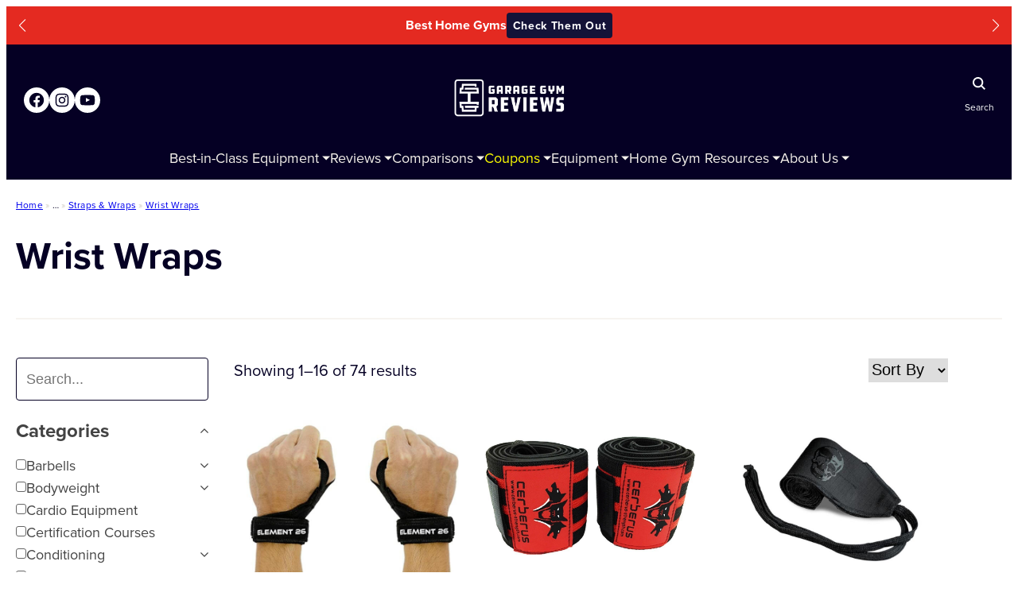

--- FILE ---
content_type: text/html; charset=UTF-8
request_url: https://www.garagegymreviews.com/equipment/category/support-gear/straps-wraps/wrist-wraps
body_size: 321230
content:
<!DOCTYPE html>
<html lang="en-US" prefix="og: https://ogp.me/ns#">
<head>
<meta charset="UTF-8" />
<script>
var gform;gform||(document.addEventListener("gform_main_scripts_loaded",function(){gform.scriptsLoaded=!0}),document.addEventListener("gform/theme/scripts_loaded",function(){gform.themeScriptsLoaded=!0}),window.addEventListener("DOMContentLoaded",function(){gform.domLoaded=!0}),gform={domLoaded:!1,scriptsLoaded:!1,themeScriptsLoaded:!1,isFormEditor:()=>"function"==typeof InitializeEditor,callIfLoaded:function(o){return!(!gform.domLoaded||!gform.scriptsLoaded||!gform.themeScriptsLoaded&&!gform.isFormEditor()||(gform.isFormEditor()&&console.warn("The use of gform.initializeOnLoaded() is deprecated in the form editor context and will be removed in Gravity Forms 3.1."),o(),0))},initializeOnLoaded:function(o){gform.callIfLoaded(o)||(document.addEventListener("gform_main_scripts_loaded",()=>{gform.scriptsLoaded=!0,gform.callIfLoaded(o)}),document.addEventListener("gform/theme/scripts_loaded",()=>{gform.themeScriptsLoaded=!0,gform.callIfLoaded(o)}),window.addEventListener("DOMContentLoaded",()=>{gform.domLoaded=!0,gform.callIfLoaded(o)}))},hooks:{action:{},filter:{}},addAction:function(o,r,e,t){gform.addHook("action",o,r,e,t)},addFilter:function(o,r,e,t){gform.addHook("filter",o,r,e,t)},doAction:function(o){gform.doHook("action",o,arguments)},applyFilters:function(o){return gform.doHook("filter",o,arguments)},removeAction:function(o,r){gform.removeHook("action",o,r)},removeFilter:function(o,r,e){gform.removeHook("filter",o,r,e)},addHook:function(o,r,e,t,n){null==gform.hooks[o][r]&&(gform.hooks[o][r]=[]);var d=gform.hooks[o][r];null==n&&(n=r+"_"+d.length),gform.hooks[o][r].push({tag:n,callable:e,priority:t=null==t?10:t})},doHook:function(r,o,e){var t;if(e=Array.prototype.slice.call(e,1),null!=gform.hooks[r][o]&&((o=gform.hooks[r][o]).sort(function(o,r){return o.priority-r.priority}),o.forEach(function(o){"function"!=typeof(t=o.callable)&&(t=window[t]),"action"==r?t.apply(null,e):e[0]=t.apply(null,e)})),"filter"==r)return e[0]},removeHook:function(o,r,t,n){var e;null!=gform.hooks[o][r]&&(e=(e=gform.hooks[o][r]).filter(function(o,r,e){return!!(null!=n&&n!=o.tag||null!=t&&t!=o.priority)}),gform.hooks[o][r]=e)}});
</script>
<meta name="viewport" content="width=device-width, initial-scale=1" />
<style>img:is([sizes="auto" i], [sizes^="auto," i]) { contain-intrinsic-size: 3000px 1500px }</style>
<!-- Search Engine Optimization by Rank Math PRO - https://rankmath.com/ -->
<meta name="robots" content="follow, index, max-snippet:-1, max-video-preview:-1, max-image-preview:large"/>
<link rel="canonical" href="https://www.garagegymreviews.com/equipment/category/support-gear/straps-wraps/wrist-wraps" />
<link rel="next" href="https://www.garagegymreviews.com/equipment/category/support-gear/straps-wraps/wrist-wraps/page/2" />
<meta property="og:locale" content="en_US" />
<meta property="og:type" content="article" />
<meta property="og:title" content="Wrist Wraps Archives | Garage Gym Reviews" />
<meta property="og:url" content="https://www.garagegymreviews.com/equipment/category/support-gear/straps-wraps/wrist-wraps" />
<meta property="og:site_name" content="Garage Gym Reviews" />
<meta name="twitter:card" content="summary_large_image" />
<meta name="twitter:title" content="Wrist Wraps Archives | Garage Gym Reviews" />
<meta name="twitter:label1" content="Vault Products" />
<meta name="twitter:data1" content="74" />
<script type="application/ld+json" class="rank-math-schema-pro">{"@context":"https://schema.org","@graph":[{"@type":"Organization","@id":"https://www.garagegymreviews.com/#organization","name":"Garage Gym Reviews"},{"@type":"WebSite","@id":"https://www.garagegymreviews.com/#website","url":"https://www.garagegymreviews.com","name":"Garage Gym Reviews","alternateName":"GGR","publisher":{"@id":"https://www.garagegymreviews.com/#organization"},"inLanguage":"en-US"},{"@type":"BreadcrumbList","@id":"https://www.garagegymreviews.com/equipment/category/support-gear/straps-wraps/wrist-wraps#breadcrumb","itemListElement":[{"@type":"ListItem","position":"1","item":{"@id":"https://www.garagegymreviews.com","name":"Home"}},{"@type":"ListItem","position":"2","item":{"@id":"https://www.garagegymreviews.com/equipment/category/support-gear","name":"Support Gear"}},{"@type":"ListItem","position":"3","item":{"@id":"https://www.garagegymreviews.com/equipment/category/support-gear/straps-wraps","name":"Straps &amp; Wraps"}},{"@type":"ListItem","position":"4","item":{"@id":"https://www.garagegymreviews.com/equipment/category/support-gear/straps-wraps/wrist-wraps","name":"Wrist Wraps"}}]},{"@type":"CollectionPage","@id":"https://www.garagegymreviews.com/equipment/category/support-gear/straps-wraps/wrist-wraps#webpage","url":"https://www.garagegymreviews.com/equipment/category/support-gear/straps-wraps/wrist-wraps","name":"Wrist Wraps Archives | Garage Gym Reviews","isPartOf":{"@id":"https://www.garagegymreviews.com/#website"},"inLanguage":"en-US","breadcrumb":{"@id":"https://www.garagegymreviews.com/equipment/category/support-gear/straps-wraps/wrist-wraps#breadcrumb"}}]}</script>
<!-- /Rank Math WordPress SEO plugin -->
<title>Wrist Wraps Archives | Garage Gym Reviews</title>
<link rel='dns-prefetch' href='//scripts.mediavine.com' />
<link rel='dns-prefetch' href='//cdnjs.cloudflare.com' />
<link rel='dns-prefetch' href='//use.fontawesome.com' />
<link rel='dns-prefetch' href='//use.typekit.net' />
<link rel="alternate" type="application/rss+xml" title="Garage Gym Reviews &raquo; Feed" href="https://www.garagegymreviews.com/feed" />
<link rel="alternate" type="application/rss+xml" title="Garage Gym Reviews &raquo; Comments Feed" href="https://www.garagegymreviews.com/comments/feed" />
<link rel="alternate" type="application/rss+xml" title="Garage Gym Reviews &raquo; Wrist Wraps Vault Category Feed" href="https://www.garagegymreviews.com/equipment/category/support-gear/straps-wraps/wrist-wraps/feed" />
<style id='wp-block-image-inline-css' type='text/css'>
.wp-block-image a{display:inline-block}.wp-block-image img{box-sizing:border-box;height:auto;max-width:100%;vertical-align:bottom}@media (prefers-reduced-motion:no-preference){.wp-block-image img.hide{visibility:hidden}.wp-block-image img.show{animation:show-content-image .4s}}.wp-block-image[style*=border-radius] img,.wp-block-image[style*=border-radius]>a{border-radius:inherit}.wp-block-image.has-custom-border img{box-sizing:border-box}.wp-block-image.aligncenter{text-align:center}.wp-block-image.alignfull a,.wp-block-image.alignwide a{width:100%}.wp-block-image.alignfull img,.wp-block-image.alignwide img{height:auto;width:100%}.wp-block-image .aligncenter,.wp-block-image .alignleft,.wp-block-image .alignright,.wp-block-image.aligncenter,.wp-block-image.alignleft,.wp-block-image.alignright{display:table}.wp-block-image .aligncenter>figcaption,.wp-block-image .alignleft>figcaption,.wp-block-image .alignright>figcaption,.wp-block-image.aligncenter>figcaption,.wp-block-image.alignleft>figcaption,.wp-block-image.alignright>figcaption{caption-side:bottom;display:table-caption}.wp-block-image .alignleft{float:left;margin:.5em 1em .5em 0}.wp-block-image .alignright{float:right;margin:.5em 0 .5em 1em}.wp-block-image .aligncenter{margin-left:auto;margin-right:auto}.wp-block-image :where(figcaption){margin-bottom:1em;margin-top:.5em}.wp-block-image.is-style-circle-mask img{border-radius:9999px}@supports ((-webkit-mask-image:none) or (mask-image:none)) or (-webkit-mask-image:none){.wp-block-image.is-style-circle-mask img{border-radius:0;-webkit-mask-image:url('data:image/svg+xml;utf8,<svg viewBox="0 0 100 100" xmlns="http://www.w3.org/2000/svg"><circle cx="50" cy="50" r="50"/></svg>');mask-image:url('data:image/svg+xml;utf8,<svg viewBox="0 0 100 100" xmlns="http://www.w3.org/2000/svg"><circle cx="50" cy="50" r="50"/></svg>');mask-mode:alpha;-webkit-mask-position:center;mask-position:center;-webkit-mask-repeat:no-repeat;mask-repeat:no-repeat;-webkit-mask-size:contain;mask-size:contain}}:root :where(.wp-block-image.is-style-rounded img,.wp-block-image .is-style-rounded img){border-radius:9999px}.wp-block-image figure{margin:0}.wp-lightbox-container{display:flex;flex-direction:column;position:relative}.wp-lightbox-container img{cursor:zoom-in}.wp-lightbox-container img:hover+button{opacity:1}.wp-lightbox-container button{align-items:center;-webkit-backdrop-filter:blur(16px) saturate(180%);backdrop-filter:blur(16px) saturate(180%);background-color:#5a5a5a40;border:none;border-radius:4px;cursor:zoom-in;display:flex;height:20px;justify-content:center;opacity:0;padding:0;position:absolute;right:16px;text-align:center;top:16px;transition:opacity .2s ease;width:20px;z-index:100}.wp-lightbox-container button:focus-visible{outline:3px auto #5a5a5a40;outline:3px auto -webkit-focus-ring-color;outline-offset:3px}.wp-lightbox-container button:hover{cursor:pointer;opacity:1}.wp-lightbox-container button:focus{opacity:1}.wp-lightbox-container button:focus,.wp-lightbox-container button:hover,.wp-lightbox-container button:not(:hover):not(:active):not(.has-background){background-color:#5a5a5a40;border:none}.wp-lightbox-overlay{box-sizing:border-box;cursor:zoom-out;height:100vh;left:0;overflow:hidden;position:fixed;top:0;visibility:hidden;width:100%;z-index:100000}.wp-lightbox-overlay .close-button{align-items:center;cursor:pointer;display:flex;justify-content:center;min-height:40px;min-width:40px;padding:0;position:absolute;right:calc(env(safe-area-inset-right) + 16px);top:calc(env(safe-area-inset-top) + 16px);z-index:5000000}.wp-lightbox-overlay .close-button:focus,.wp-lightbox-overlay .close-button:hover,.wp-lightbox-overlay .close-button:not(:hover):not(:active):not(.has-background){background:none;border:none}.wp-lightbox-overlay .lightbox-image-container{height:var(--wp--lightbox-container-height);left:50%;overflow:hidden;position:absolute;top:50%;transform:translate(-50%,-50%);transform-origin:top left;width:var(--wp--lightbox-container-width);z-index:9999999999}.wp-lightbox-overlay .wp-block-image{align-items:center;box-sizing:border-box;display:flex;height:100%;justify-content:center;margin:0;position:relative;transform-origin:0 0;width:100%;z-index:3000000}.wp-lightbox-overlay .wp-block-image img{height:var(--wp--lightbox-image-height);min-height:var(--wp--lightbox-image-height);min-width:var(--wp--lightbox-image-width);width:var(--wp--lightbox-image-width)}.wp-lightbox-overlay .wp-block-image figcaption{display:none}.wp-lightbox-overlay button{background:none;border:none}.wp-lightbox-overlay .scrim{background-color:#fff;height:100%;opacity:.9;position:absolute;width:100%;z-index:2000000}.wp-lightbox-overlay.active{animation:turn-on-visibility .25s both;visibility:visible}.wp-lightbox-overlay.active img{animation:turn-on-visibility .35s both}.wp-lightbox-overlay.show-closing-animation:not(.active){animation:turn-off-visibility .35s both}.wp-lightbox-overlay.show-closing-animation:not(.active) img{animation:turn-off-visibility .25s both}@media (prefers-reduced-motion:no-preference){.wp-lightbox-overlay.zoom.active{animation:none;opacity:1;visibility:visible}.wp-lightbox-overlay.zoom.active .lightbox-image-container{animation:lightbox-zoom-in .4s}.wp-lightbox-overlay.zoom.active .lightbox-image-container img{animation:none}.wp-lightbox-overlay.zoom.active .scrim{animation:turn-on-visibility .4s forwards}.wp-lightbox-overlay.zoom.show-closing-animation:not(.active){animation:none}.wp-lightbox-overlay.zoom.show-closing-animation:not(.active) .lightbox-image-container{animation:lightbox-zoom-out .4s}.wp-lightbox-overlay.zoom.show-closing-animation:not(.active) .lightbox-image-container img{animation:none}.wp-lightbox-overlay.zoom.show-closing-animation:not(.active) .scrim{animation:turn-off-visibility .4s forwards}}@keyframes show-content-image{0%{visibility:hidden}99%{visibility:hidden}to{visibility:visible}}@keyframes turn-on-visibility{0%{opacity:0}to{opacity:1}}@keyframes turn-off-visibility{0%{opacity:1;visibility:visible}99%{opacity:0;visibility:visible}to{opacity:0;visibility:hidden}}@keyframes lightbox-zoom-in{0%{transform:translate(calc((-100vw + var(--wp--lightbox-scrollbar-width))/2 + var(--wp--lightbox-initial-left-position)),calc(-50vh + var(--wp--lightbox-initial-top-position))) scale(var(--wp--lightbox-scale))}to{transform:translate(-50%,-50%) scale(1)}}@keyframes lightbox-zoom-out{0%{transform:translate(-50%,-50%) scale(1);visibility:visible}99%{visibility:visible}to{transform:translate(calc((-100vw + var(--wp--lightbox-scrollbar-width))/2 + var(--wp--lightbox-initial-left-position)),calc(-50vh + var(--wp--lightbox-initial-top-position))) scale(var(--wp--lightbox-scale));visibility:hidden}}
</style>
<style id='wp-block-group-inline-css' type='text/css'>
.wp-block-group{box-sizing:border-box}:where(.wp-block-group.wp-block-group-is-layout-constrained){position:relative}
</style>
<link rel='stylesheet' id='wp-block-social-links-css' href='//www.garagegymreviews.com/wp-content/cache/wpfc-minified/g113w8j7/v80.css' type='text/css' media='all' />
<style id='wp-block-paragraph-inline-css' type='text/css'>
.is-small-text{font-size:.875em}.is-regular-text{font-size:1em}.is-large-text{font-size:2.25em}.is-larger-text{font-size:3em}.has-drop-cap:not(:focus):first-letter{float:left;font-size:8.4em;font-style:normal;font-weight:100;line-height:.68;margin:.05em .1em 0 0;text-transform:uppercase}body.rtl .has-drop-cap:not(:focus):first-letter{float:none;margin-left:.1em}p.has-drop-cap.has-background{overflow:hidden}:root :where(p.has-background){padding:1.25em 2.375em}:where(p.has-text-color:not(.has-link-color)) a{color:inherit}p.has-text-align-left[style*="writing-mode:vertical-lr"],p.has-text-align-right[style*="writing-mode:vertical-rl"]{rotate:180deg}
</style>
<style id='wp-block-query-title-inline-css' type='text/css'>
.wp-block-query-title{box-sizing:border-box}
</style>
<style id='wp-block-separator-inline-css' type='text/css'>
@charset "UTF-8";.wp-block-separator{border:none;border-top:2px solid}:root :where(.wp-block-separator.is-style-dots){height:auto;line-height:1;text-align:center}:root :where(.wp-block-separator.is-style-dots):before{color:currentColor;content:"···";font-family:serif;font-size:1.5em;letter-spacing:2em;padding-left:2em}.wp-block-separator.is-style-dots{background:none!important;border:none!important}
</style>
<style id='wp-block-heading-inline-css' type='text/css'>
h1.has-background,h2.has-background,h3.has-background,h4.has-background,h5.has-background,h6.has-background{padding:1.25em 2.375em}h1.has-text-align-left[style*=writing-mode]:where([style*=vertical-lr]),h1.has-text-align-right[style*=writing-mode]:where([style*=vertical-rl]),h2.has-text-align-left[style*=writing-mode]:where([style*=vertical-lr]),h2.has-text-align-right[style*=writing-mode]:where([style*=vertical-rl]),h3.has-text-align-left[style*=writing-mode]:where([style*=vertical-lr]),h3.has-text-align-right[style*=writing-mode]:where([style*=vertical-rl]),h4.has-text-align-left[style*=writing-mode]:where([style*=vertical-lr]),h4.has-text-align-right[style*=writing-mode]:where([style*=vertical-rl]),h5.has-text-align-left[style*=writing-mode]:where([style*=vertical-lr]),h5.has-text-align-right[style*=writing-mode]:where([style*=vertical-rl]),h6.has-text-align-left[style*=writing-mode]:where([style*=vertical-lr]),h6.has-text-align-right[style*=writing-mode]:where([style*=vertical-rl]){rotate:180deg}
</style>
<link rel='stylesheet' id='gravity_forms_theme_reset-css' href='//www.garagegymreviews.com/wp-content/cache/wpfc-minified/213gjscw/v80.css' type='text/css' media='all' />
<link rel='stylesheet' id='gravity_forms_theme_foundation-css' href='//www.garagegymreviews.com/wp-content/cache/wpfc-minified/dpyc8ygg/v80.css' type='text/css' media='all' />
<link rel='stylesheet' id='gravity_forms_theme_framework-css' href='//www.garagegymreviews.com/wp-content/cache/wpfc-minified/88kqn1t1/v80.css' type='text/css' media='all' />
<link rel='stylesheet' id='gravity_forms_orbital_theme-css' href='//www.garagegymreviews.com/wp-content/plugins/gravityforms/assets/css/dist/gravity-forms-orbital-theme.min.css?ver=2.9.19' type='text/css' media='all' />
<style id='wp-block-navigation-link-inline-css' type='text/css'>
.wp-block-navigation .wp-block-navigation-item__label{overflow-wrap:break-word}.wp-block-navigation .wp-block-navigation-item__description{display:none}.link-ui-tools{border-top:1px solid #f0f0f0;padding:8px}.link-ui-block-inserter{padding-top:8px}.link-ui-block-inserter__back{margin-left:8px;text-transform:uppercase}
</style>
<link rel='stylesheet' id='wp-block-navigation-css' href='//www.garagegymreviews.com/wp-content/cache/wpfc-minified/eq343reu/v80.css' type='text/css' media='all' />
<style id='wp-block-post-title-inline-css' type='text/css'>
.wp-block-post-title{box-sizing:border-box;word-break:break-word}.wp-block-post-title :where(a){display:inline-block;font-family:inherit;font-size:inherit;font-style:inherit;font-weight:inherit;letter-spacing:inherit;line-height:inherit;text-decoration:inherit}
</style>
<style id='wp-block-post-template-inline-css' type='text/css'>
.wp-block-post-template{list-style:none;margin-bottom:0;margin-top:0;max-width:100%;padding:0}.wp-block-post-template.is-flex-container{display:flex;flex-direction:row;flex-wrap:wrap;gap:1.25em}.wp-block-post-template.is-flex-container>li{margin:0;width:100%}@media (min-width:600px){.wp-block-post-template.is-flex-container.is-flex-container.columns-2>li{width:calc(50% - .625em)}.wp-block-post-template.is-flex-container.is-flex-container.columns-3>li{width:calc(33.33333% - .83333em)}.wp-block-post-template.is-flex-container.is-flex-container.columns-4>li{width:calc(25% - .9375em)}.wp-block-post-template.is-flex-container.is-flex-container.columns-5>li{width:calc(20% - 1em)}.wp-block-post-template.is-flex-container.is-flex-container.columns-6>li{width:calc(16.66667% - 1.04167em)}}@media (max-width:600px){.wp-block-post-template-is-layout-grid.wp-block-post-template-is-layout-grid.wp-block-post-template-is-layout-grid.wp-block-post-template-is-layout-grid{grid-template-columns:1fr}}.wp-block-post-template-is-layout-constrained>li>.alignright,.wp-block-post-template-is-layout-flow>li>.alignright{float:right;margin-inline-end:0;margin-inline-start:2em}.wp-block-post-template-is-layout-constrained>li>.alignleft,.wp-block-post-template-is-layout-flow>li>.alignleft{float:left;margin-inline-end:2em;margin-inline-start:0}.wp-block-post-template-is-layout-constrained>li>.aligncenter,.wp-block-post-template-is-layout-flow>li>.aligncenter{margin-inline-end:auto;margin-inline-start:auto}
</style>
<style id='wp-block-details-inline-css' type='text/css'>
.wp-block-details{box-sizing:border-box}.wp-block-details summary{cursor:pointer}
</style>
<link rel='stylesheet' id='wp-block-library-css' href='//www.garagegymreviews.com/wp-content/cache/wpfc-minified/6logtxel/v80.css' type='text/css' media='all' />
<style id='global-styles-inline-css' type='text/css'>
:root{--wp--preset--aspect-ratio--square: 1;--wp--preset--aspect-ratio--4-3: 4/3;--wp--preset--aspect-ratio--3-4: 3/4;--wp--preset--aspect-ratio--3-2: 3/2;--wp--preset--aspect-ratio--2-3: 2/3;--wp--preset--aspect-ratio--16-9: 16/9;--wp--preset--aspect-ratio--9-16: 9/16;--wp--preset--color--black: #000000;--wp--preset--color--cyan-bluish-gray: #abb8c3;--wp--preset--color--white: #ffffff;--wp--preset--color--pale-pink: #f78da7;--wp--preset--color--vivid-red: #cf2e2e;--wp--preset--color--luminous-vivid-orange: #ff6900;--wp--preset--color--luminous-vivid-amber: #fcb900;--wp--preset--color--light-green-cyan: #7bdcb5;--wp--preset--color--vivid-green-cyan: #00d084;--wp--preset--color--pale-cyan-blue: #8ed1fc;--wp--preset--color--vivid-cyan-blue: #0693e3;--wp--preset--color--vivid-purple: #9b51e0;--wp--preset--color--midnight: #050024;--wp--preset--color--dark-night: #1B182E;--wp--preset--color--primary-ggr-blue: #3B4EE3;--wp--preset--color--primary-ggr-red: #E42A21;--wp--preset--color--primary-ggr-tan: #F2EDE6;--wp--preset--color--primary-white: #FFFFFF;--wp--preset--color--link-tan-lm: #82705F;--wp--preset--color--link-tan-dm: #B4B0AB;--wp--preset--color--midnight-90: #141338;--wp--preset--color--midnight-80: #232542;--wp--preset--color--midnight-70: #282A4D;--wp--preset--color--dark-night-90: #2D2B40;--wp--preset--color--dark-night-80: #414053;--wp--preset--color--dark-night-70: #565567;--wp--preset--color--dark-night-60: #6C6B7B;--wp--preset--color--gray-20: #EAE9EF;--wp--preset--color--gray-10: #F2F1F7;--wp--preset--color--gray-5: #F5F4F9;--wp--preset--color--blue-10: #E9EEFE;--wp--preset--color--blue-20: #D3DEFD;--wp--preset--color--blue-30: #94ACF7;--wp--preset--color--blue-40: #6D89F0;--wp--preset--color--blue-50: #4A63E8;--wp--preset--color--blue-70: #2938A8;--wp--preset--color--blue-80: #212D8C;--wp--preset--color--blue-90: #111957;--wp--preset--color--red-30: #EB6157;--wp--preset--color--red-40: #E54941;--wp--preset--color--red-60: #C12121;--wp--preset--color--red-70: #A51B1B;--wp--preset--color--red-80: #6F0F0F;--wp--preset--color--red-90: #550909;--wp--preset--color--red-100: #3D0404;--wp--preset--color--tan-10: #FBFAF7;--wp--preset--color--tan-20: #F7F4F0;--wp--preset--color--tan-40: #F5F1EB;--wp--preset--color--tan-60: #D2CEC8;--wp--preset--color--tan-70: #B4B0AB;--wp--preset--color--tan-80: #96938E;--wp--preset--color--yellow-10: #FFFCED;--wp--preset--color--yellow-20: #FFF09F;--wp--preset--color--yellow-30: #FFE450;--wp--preset--color--yellow-40: #CCB432;--wp--preset--color--yellow-50: #99861B;--wp--preset--color--yellow-60: #66580B;--wp--preset--color--gold: #FFC468;--wp--preset--color--gold-10: #FFEED5;--wp--preset--color--green-10: #EAFFF5;--wp--preset--color--green-20: #ADFFD6;--wp--preset--color--green-30: #70FFB7;--wp--preset--color--green-40: #3F9;--wp--preset--color--green-50: #1B6;--wp--preset--color--green-60: #00773C;--wp--preset--color--disabled-gray: #898B90;--wp--preset--color--info-blue: #1F90E5;--wp--preset--color--success-green: #28A745;--wp--preset--color--warning-yellow: #FFC107;--wp--preset--color--error-red: #DC3545;--wp--preset--gradient--vivid-cyan-blue-to-vivid-purple: linear-gradient(135deg,rgba(6,147,227,1) 0%,rgb(155,81,224) 100%);--wp--preset--gradient--light-green-cyan-to-vivid-green-cyan: linear-gradient(135deg,rgb(122,220,180) 0%,rgb(0,208,130) 100%);--wp--preset--gradient--luminous-vivid-amber-to-luminous-vivid-orange: linear-gradient(135deg,rgba(252,185,0,1) 0%,rgba(255,105,0,1) 100%);--wp--preset--gradient--luminous-vivid-orange-to-vivid-red: linear-gradient(135deg,rgba(255,105,0,1) 0%,rgb(207,46,46) 100%);--wp--preset--gradient--very-light-gray-to-cyan-bluish-gray: linear-gradient(135deg,rgb(238,238,238) 0%,rgb(169,184,195) 100%);--wp--preset--gradient--cool-to-warm-spectrum: linear-gradient(135deg,rgb(74,234,220) 0%,rgb(151,120,209) 20%,rgb(207,42,186) 40%,rgb(238,44,130) 60%,rgb(251,105,98) 80%,rgb(254,248,76) 100%);--wp--preset--gradient--blush-light-purple: linear-gradient(135deg,rgb(255,206,236) 0%,rgb(152,150,240) 100%);--wp--preset--gradient--blush-bordeaux: linear-gradient(135deg,rgb(254,205,165) 0%,rgb(254,45,45) 50%,rgb(107,0,62) 100%);--wp--preset--gradient--luminous-dusk: linear-gradient(135deg,rgb(255,203,112) 0%,rgb(199,81,192) 50%,rgb(65,88,208) 100%);--wp--preset--gradient--pale-ocean: linear-gradient(135deg,rgb(255,245,203) 0%,rgb(182,227,212) 50%,rgb(51,167,181) 100%);--wp--preset--gradient--electric-grass: linear-gradient(135deg,rgb(202,248,128) 0%,rgb(113,206,126) 100%);--wp--preset--gradient--midnight: linear-gradient(135deg,rgb(2,3,129) 0%,rgb(40,116,252) 100%);--wp--preset--font-size--small: 13px;--wp--preset--font-size--medium: 20px;--wp--preset--font-size--large: 36px;--wp--preset--font-size--x-large: 42px;--wp--preset--font-family--proxima-nova: "proxima-nova";--wp--preset--spacing--20: 0.44rem;--wp--preset--spacing--30: 0.67rem;--wp--preset--spacing--40: 1rem;--wp--preset--spacing--50: 1.5rem;--wp--preset--spacing--60: 2.25rem;--wp--preset--spacing--70: 3.38rem;--wp--preset--spacing--80: 5.06rem;--wp--preset--shadow--natural: 6px 6px 9px rgba(0, 0, 0, 0.2);--wp--preset--shadow--deep: 12px 12px 50px rgba(0, 0, 0, 0.4);--wp--preset--shadow--sharp: 6px 6px 0px rgba(0, 0, 0, 0.2);--wp--preset--shadow--outlined: 6px 6px 0px -3px rgba(255, 255, 255, 1), 6px 6px rgba(0, 0, 0, 1);--wp--preset--shadow--crisp: 6px 6px 0px rgba(0, 0, 0, 1);--wp--preset--shadow--light-shadow: 0px 2px 6px 2px rgba(149, 157, 165, 0.1);--wp--preset--shadow--medium-shadow: 0px 6px 16px 0px rgba(149, 157, 165, 0.12);--wp--preset--shadow--bold-shadow: 0px 8px 24px 0px rgba(149, 157, 165, 0.20);}.wp-block-heading{--wp--preset--font-size--xxxl-header: 48px;--wp--preset--font-size--xxl-header: 40px;--wp--preset--font-size--xl-header: 32px;--wp--preset--font-size--l-header: 24px;--wp--preset--font-size--m-header: 20px;--wp--preset--font-size--s-header: 16px;--wp--preset--font-size--xs-header: 14px;}p{--wp--preset--font-size--l-body: 1.25rem;--wp--preset--font-size--s-body: 1rem;--wp--preset--font-size--xs-body: .8125rem;}.wp-block-buttons{--wp--preset--font-size--button-small: 16px;--wp--preset--font-size--button-default: 18px;--wp--preset--font-size--button-large: 20px;}:root { --wp--style--global--content-size: 800px;--wp--style--global--wide-size: 1172px; }:where(body) { margin: 0; }.wp-site-blocks > .alignleft { float: left; margin-right: 2em; }.wp-site-blocks > .alignright { float: right; margin-left: 2em; }.wp-site-blocks > .aligncenter { justify-content: center; margin-left: auto; margin-right: auto; }:where(.wp-site-blocks) > * { margin-block-start: 24px; margin-block-end: 0; }:where(.wp-site-blocks) > :first-child { margin-block-start: 0; }:where(.wp-site-blocks) > :last-child { margin-block-end: 0; }:root { --wp--style--block-gap: 24px; }:root :where(.is-layout-flow) > :first-child{margin-block-start: 0;}:root :where(.is-layout-flow) > :last-child{margin-block-end: 0;}:root :where(.is-layout-flow) > *{margin-block-start: 24px;margin-block-end: 0;}:root :where(.is-layout-constrained) > :first-child{margin-block-start: 0;}:root :where(.is-layout-constrained) > :last-child{margin-block-end: 0;}:root :where(.is-layout-constrained) > *{margin-block-start: 24px;margin-block-end: 0;}:root :where(.is-layout-flex){gap: 24px;}:root :where(.is-layout-grid){gap: 24px;}.is-layout-flow > .alignleft{float: left;margin-inline-start: 0;margin-inline-end: 2em;}.is-layout-flow > .alignright{float: right;margin-inline-start: 2em;margin-inline-end: 0;}.is-layout-flow > .aligncenter{margin-left: auto !important;margin-right: auto !important;}.is-layout-constrained > .alignleft{float: left;margin-inline-start: 0;margin-inline-end: 2em;}.is-layout-constrained > .alignright{float: right;margin-inline-start: 2em;margin-inline-end: 0;}.is-layout-constrained > .aligncenter{margin-left: auto !important;margin-right: auto !important;}.is-layout-constrained > :where(:not(.alignleft):not(.alignright):not(.alignfull)){max-width: var(--wp--style--global--content-size);margin-left: auto !important;margin-right: auto !important;}.is-layout-constrained > .alignwide{max-width: var(--wp--style--global--wide-size);}body .is-layout-flex{display: flex;}.is-layout-flex{flex-wrap: wrap;align-items: center;}.is-layout-flex > :is(*, div){margin: 0;}body .is-layout-grid{display: grid;}.is-layout-grid > :is(*, div){margin: 0;}body{background-color: var(--wp--preset--color--primary-white);color: var(--wp--preset--color--midnight);font-family: var(--wp--preset--font-family--proxima-nova);font-size: 18px;line-height: 1.6;padding-top: 0px;padding-right: 0px;padding-bottom: 0px;padding-left: 0px;}a:where(:not(.wp-element-button)){color: var(--wp--preset--color--link-tan-lm);text-decoration: underline;}:root :where(a:where(:not(.wp-element-button)):visited){color: var(--wp--preset--color--blue-70);}:root :where(a:where(:not(.wp-element-button)):hover){color: var(--wp--preset--color--midnight);}h1, h2, h3, h4, h5, h6{font-weight: 600;line-height: 1.3;margin-top: 24px;margin-bottom: 0;}h1{font-size: 40px;}h2{font-size: 32px;}h3{font-size: 24px;}h4{font-size: 20px;}h5{font-size: 16px;}h6{font-size: 14px;}:root :where(.wp-element-button, .wp-block-button__link){background-color: #32373c;border-top-left-radius: 4px;border-top-right-radius: 4px;border-bottom-left-radius: 4px;border-bottom-right-radius: 4px;border-width: 0;color: #fff;font-family: var(--wp--preset--font-family--proxima-nova);font-size: 18px;font-weight: 700;letter-spacing: 0.9px;line-height: 1.2;padding-top: 12px;padding-right: 8px;padding-bottom: 12px;padding-left: 8px;text-decoration: none;}:root :where(.wp-element-caption, .wp-block-audio figcaption, .wp-block-embed figcaption, .wp-block-gallery figcaption, .wp-block-image figcaption, .wp-block-table figcaption, .wp-block-video figcaption){font-size: 12px;letter-spacing: .02;line-height: 1.4;}.has-black-color{color: var(--wp--preset--color--black) !important;}.has-cyan-bluish-gray-color{color: var(--wp--preset--color--cyan-bluish-gray) !important;}.has-white-color{color: var(--wp--preset--color--white) !important;}.has-pale-pink-color{color: var(--wp--preset--color--pale-pink) !important;}.has-vivid-red-color{color: var(--wp--preset--color--vivid-red) !important;}.has-luminous-vivid-orange-color{color: var(--wp--preset--color--luminous-vivid-orange) !important;}.has-luminous-vivid-amber-color{color: var(--wp--preset--color--luminous-vivid-amber) !important;}.has-light-green-cyan-color{color: var(--wp--preset--color--light-green-cyan) !important;}.has-vivid-green-cyan-color{color: var(--wp--preset--color--vivid-green-cyan) !important;}.has-pale-cyan-blue-color{color: var(--wp--preset--color--pale-cyan-blue) !important;}.has-vivid-cyan-blue-color{color: var(--wp--preset--color--vivid-cyan-blue) !important;}.has-vivid-purple-color{color: var(--wp--preset--color--vivid-purple) !important;}.has-midnight-color{color: var(--wp--preset--color--midnight) !important;}.has-dark-night-color{color: var(--wp--preset--color--dark-night) !important;}.has-primary-ggr-blue-color{color: var(--wp--preset--color--primary-ggr-blue) !important;}.has-primary-ggr-red-color{color: var(--wp--preset--color--primary-ggr-red) !important;}.has-primary-ggr-tan-color{color: var(--wp--preset--color--primary-ggr-tan) !important;}.has-primary-white-color{color: var(--wp--preset--color--primary-white) !important;}.has-link-tan-lm-color{color: var(--wp--preset--color--link-tan-lm) !important;}.has-link-tan-dm-color{color: var(--wp--preset--color--link-tan-dm) !important;}.has-midnight-90-color{color: var(--wp--preset--color--midnight-90) !important;}.has-midnight-80-color{color: var(--wp--preset--color--midnight-80) !important;}.has-midnight-70-color{color: var(--wp--preset--color--midnight-70) !important;}.has-dark-night-90-color{color: var(--wp--preset--color--dark-night-90) !important;}.has-dark-night-80-color{color: var(--wp--preset--color--dark-night-80) !important;}.has-dark-night-70-color{color: var(--wp--preset--color--dark-night-70) !important;}.has-dark-night-60-color{color: var(--wp--preset--color--dark-night-60) !important;}.has-gray-20-color{color: var(--wp--preset--color--gray-20) !important;}.has-gray-10-color{color: var(--wp--preset--color--gray-10) !important;}.has-gray-5-color{color: var(--wp--preset--color--gray-5) !important;}.has-blue-10-color{color: var(--wp--preset--color--blue-10) !important;}.has-blue-20-color{color: var(--wp--preset--color--blue-20) !important;}.has-blue-30-color{color: var(--wp--preset--color--blue-30) !important;}.has-blue-40-color{color: var(--wp--preset--color--blue-40) !important;}.has-blue-50-color{color: var(--wp--preset--color--blue-50) !important;}.has-blue-70-color{color: var(--wp--preset--color--blue-70) !important;}.has-blue-80-color{color: var(--wp--preset--color--blue-80) !important;}.has-blue-90-color{color: var(--wp--preset--color--blue-90) !important;}.has-red-30-color{color: var(--wp--preset--color--red-30) !important;}.has-red-40-color{color: var(--wp--preset--color--red-40) !important;}.has-red-60-color{color: var(--wp--preset--color--red-60) !important;}.has-red-70-color{color: var(--wp--preset--color--red-70) !important;}.has-red-80-color{color: var(--wp--preset--color--red-80) !important;}.has-red-90-color{color: var(--wp--preset--color--red-90) !important;}.has-red-100-color{color: var(--wp--preset--color--red-100) !important;}.has-tan-10-color{color: var(--wp--preset--color--tan-10) !important;}.has-tan-20-color{color: var(--wp--preset--color--tan-20) !important;}.has-tan-40-color{color: var(--wp--preset--color--tan-40) !important;}.has-tan-60-color{color: var(--wp--preset--color--tan-60) !important;}.has-tan-70-color{color: var(--wp--preset--color--tan-70) !important;}.has-tan-80-color{color: var(--wp--preset--color--tan-80) !important;}.has-yellow-10-color{color: var(--wp--preset--color--yellow-10) !important;}.has-yellow-20-color{color: var(--wp--preset--color--yellow-20) !important;}.has-yellow-30-color{color: var(--wp--preset--color--yellow-30) !important;}.has-yellow-40-color{color: var(--wp--preset--color--yellow-40) !important;}.has-yellow-50-color{color: var(--wp--preset--color--yellow-50) !important;}.has-yellow-60-color{color: var(--wp--preset--color--yellow-60) !important;}.has-gold-color{color: var(--wp--preset--color--gold) !important;}.has-gold-10-color{color: var(--wp--preset--color--gold-10) !important;}.has-green-10-color{color: var(--wp--preset--color--green-10) !important;}.has-green-20-color{color: var(--wp--preset--color--green-20) !important;}.has-green-30-color{color: var(--wp--preset--color--green-30) !important;}.has-green-40-color{color: var(--wp--preset--color--green-40) !important;}.has-green-50-color{color: var(--wp--preset--color--green-50) !important;}.has-green-60-color{color: var(--wp--preset--color--green-60) !important;}.has-disabled-gray-color{color: var(--wp--preset--color--disabled-gray) !important;}.has-info-blue-color{color: var(--wp--preset--color--info-blue) !important;}.has-success-green-color{color: var(--wp--preset--color--success-green) !important;}.has-warning-yellow-color{color: var(--wp--preset--color--warning-yellow) !important;}.has-error-red-color{color: var(--wp--preset--color--error-red) !important;}.has-black-background-color{background-color: var(--wp--preset--color--black) !important;}.has-cyan-bluish-gray-background-color{background-color: var(--wp--preset--color--cyan-bluish-gray) !important;}.has-white-background-color{background-color: var(--wp--preset--color--white) !important;}.has-pale-pink-background-color{background-color: var(--wp--preset--color--pale-pink) !important;}.has-vivid-red-background-color{background-color: var(--wp--preset--color--vivid-red) !important;}.has-luminous-vivid-orange-background-color{background-color: var(--wp--preset--color--luminous-vivid-orange) !important;}.has-luminous-vivid-amber-background-color{background-color: var(--wp--preset--color--luminous-vivid-amber) !important;}.has-light-green-cyan-background-color{background-color: var(--wp--preset--color--light-green-cyan) !important;}.has-vivid-green-cyan-background-color{background-color: var(--wp--preset--color--vivid-green-cyan) !important;}.has-pale-cyan-blue-background-color{background-color: var(--wp--preset--color--pale-cyan-blue) !important;}.has-vivid-cyan-blue-background-color{background-color: var(--wp--preset--color--vivid-cyan-blue) !important;}.has-vivid-purple-background-color{background-color: var(--wp--preset--color--vivid-purple) !important;}.has-midnight-background-color{background-color: var(--wp--preset--color--midnight) !important;}.has-dark-night-background-color{background-color: var(--wp--preset--color--dark-night) !important;}.has-primary-ggr-blue-background-color{background-color: var(--wp--preset--color--primary-ggr-blue) !important;}.has-primary-ggr-red-background-color{background-color: var(--wp--preset--color--primary-ggr-red) !important;}.has-primary-ggr-tan-background-color{background-color: var(--wp--preset--color--primary-ggr-tan) !important;}.has-primary-white-background-color{background-color: var(--wp--preset--color--primary-white) !important;}.has-link-tan-lm-background-color{background-color: var(--wp--preset--color--link-tan-lm) !important;}.has-link-tan-dm-background-color{background-color: var(--wp--preset--color--link-tan-dm) !important;}.has-midnight-90-background-color{background-color: var(--wp--preset--color--midnight-90) !important;}.has-midnight-80-background-color{background-color: var(--wp--preset--color--midnight-80) !important;}.has-midnight-70-background-color{background-color: var(--wp--preset--color--midnight-70) !important;}.has-dark-night-90-background-color{background-color: var(--wp--preset--color--dark-night-90) !important;}.has-dark-night-80-background-color{background-color: var(--wp--preset--color--dark-night-80) !important;}.has-dark-night-70-background-color{background-color: var(--wp--preset--color--dark-night-70) !important;}.has-dark-night-60-background-color{background-color: var(--wp--preset--color--dark-night-60) !important;}.has-gray-20-background-color{background-color: var(--wp--preset--color--gray-20) !important;}.has-gray-10-background-color{background-color: var(--wp--preset--color--gray-10) !important;}.has-gray-5-background-color{background-color: var(--wp--preset--color--gray-5) !important;}.has-blue-10-background-color{background-color: var(--wp--preset--color--blue-10) !important;}.has-blue-20-background-color{background-color: var(--wp--preset--color--blue-20) !important;}.has-blue-30-background-color{background-color: var(--wp--preset--color--blue-30) !important;}.has-blue-40-background-color{background-color: var(--wp--preset--color--blue-40) !important;}.has-blue-50-background-color{background-color: var(--wp--preset--color--blue-50) !important;}.has-blue-70-background-color{background-color: var(--wp--preset--color--blue-70) !important;}.has-blue-80-background-color{background-color: var(--wp--preset--color--blue-80) !important;}.has-blue-90-background-color{background-color: var(--wp--preset--color--blue-90) !important;}.has-red-30-background-color{background-color: var(--wp--preset--color--red-30) !important;}.has-red-40-background-color{background-color: var(--wp--preset--color--red-40) !important;}.has-red-60-background-color{background-color: var(--wp--preset--color--red-60) !important;}.has-red-70-background-color{background-color: var(--wp--preset--color--red-70) !important;}.has-red-80-background-color{background-color: var(--wp--preset--color--red-80) !important;}.has-red-90-background-color{background-color: var(--wp--preset--color--red-90) !important;}.has-red-100-background-color{background-color: var(--wp--preset--color--red-100) !important;}.has-tan-10-background-color{background-color: var(--wp--preset--color--tan-10) !important;}.has-tan-20-background-color{background-color: var(--wp--preset--color--tan-20) !important;}.has-tan-40-background-color{background-color: var(--wp--preset--color--tan-40) !important;}.has-tan-60-background-color{background-color: var(--wp--preset--color--tan-60) !important;}.has-tan-70-background-color{background-color: var(--wp--preset--color--tan-70) !important;}.has-tan-80-background-color{background-color: var(--wp--preset--color--tan-80) !important;}.has-yellow-10-background-color{background-color: var(--wp--preset--color--yellow-10) !important;}.has-yellow-20-background-color{background-color: var(--wp--preset--color--yellow-20) !important;}.has-yellow-30-background-color{background-color: var(--wp--preset--color--yellow-30) !important;}.has-yellow-40-background-color{background-color: var(--wp--preset--color--yellow-40) !important;}.has-yellow-50-background-color{background-color: var(--wp--preset--color--yellow-50) !important;}.has-yellow-60-background-color{background-color: var(--wp--preset--color--yellow-60) !important;}.has-gold-background-color{background-color: var(--wp--preset--color--gold) !important;}.has-gold-10-background-color{background-color: var(--wp--preset--color--gold-10) !important;}.has-green-10-background-color{background-color: var(--wp--preset--color--green-10) !important;}.has-green-20-background-color{background-color: var(--wp--preset--color--green-20) !important;}.has-green-30-background-color{background-color: var(--wp--preset--color--green-30) !important;}.has-green-40-background-color{background-color: var(--wp--preset--color--green-40) !important;}.has-green-50-background-color{background-color: var(--wp--preset--color--green-50) !important;}.has-green-60-background-color{background-color: var(--wp--preset--color--green-60) !important;}.has-disabled-gray-background-color{background-color: var(--wp--preset--color--disabled-gray) !important;}.has-info-blue-background-color{background-color: var(--wp--preset--color--info-blue) !important;}.has-success-green-background-color{background-color: var(--wp--preset--color--success-green) !important;}.has-warning-yellow-background-color{background-color: var(--wp--preset--color--warning-yellow) !important;}.has-error-red-background-color{background-color: var(--wp--preset--color--error-red) !important;}.has-black-border-color{border-color: var(--wp--preset--color--black) !important;}.has-cyan-bluish-gray-border-color{border-color: var(--wp--preset--color--cyan-bluish-gray) !important;}.has-white-border-color{border-color: var(--wp--preset--color--white) !important;}.has-pale-pink-border-color{border-color: var(--wp--preset--color--pale-pink) !important;}.has-vivid-red-border-color{border-color: var(--wp--preset--color--vivid-red) !important;}.has-luminous-vivid-orange-border-color{border-color: var(--wp--preset--color--luminous-vivid-orange) !important;}.has-luminous-vivid-amber-border-color{border-color: var(--wp--preset--color--luminous-vivid-amber) !important;}.has-light-green-cyan-border-color{border-color: var(--wp--preset--color--light-green-cyan) !important;}.has-vivid-green-cyan-border-color{border-color: var(--wp--preset--color--vivid-green-cyan) !important;}.has-pale-cyan-blue-border-color{border-color: var(--wp--preset--color--pale-cyan-blue) !important;}.has-vivid-cyan-blue-border-color{border-color: var(--wp--preset--color--vivid-cyan-blue) !important;}.has-vivid-purple-border-color{border-color: var(--wp--preset--color--vivid-purple) !important;}.has-midnight-border-color{border-color: var(--wp--preset--color--midnight) !important;}.has-dark-night-border-color{border-color: var(--wp--preset--color--dark-night) !important;}.has-primary-ggr-blue-border-color{border-color: var(--wp--preset--color--primary-ggr-blue) !important;}.has-primary-ggr-red-border-color{border-color: var(--wp--preset--color--primary-ggr-red) !important;}.has-primary-ggr-tan-border-color{border-color: var(--wp--preset--color--primary-ggr-tan) !important;}.has-primary-white-border-color{border-color: var(--wp--preset--color--primary-white) !important;}.has-link-tan-lm-border-color{border-color: var(--wp--preset--color--link-tan-lm) !important;}.has-link-tan-dm-border-color{border-color: var(--wp--preset--color--link-tan-dm) !important;}.has-midnight-90-border-color{border-color: var(--wp--preset--color--midnight-90) !important;}.has-midnight-80-border-color{border-color: var(--wp--preset--color--midnight-80) !important;}.has-midnight-70-border-color{border-color: var(--wp--preset--color--midnight-70) !important;}.has-dark-night-90-border-color{border-color: var(--wp--preset--color--dark-night-90) !important;}.has-dark-night-80-border-color{border-color: var(--wp--preset--color--dark-night-80) !important;}.has-dark-night-70-border-color{border-color: var(--wp--preset--color--dark-night-70) !important;}.has-dark-night-60-border-color{border-color: var(--wp--preset--color--dark-night-60) !important;}.has-gray-20-border-color{border-color: var(--wp--preset--color--gray-20) !important;}.has-gray-10-border-color{border-color: var(--wp--preset--color--gray-10) !important;}.has-gray-5-border-color{border-color: var(--wp--preset--color--gray-5) !important;}.has-blue-10-border-color{border-color: var(--wp--preset--color--blue-10) !important;}.has-blue-20-border-color{border-color: var(--wp--preset--color--blue-20) !important;}.has-blue-30-border-color{border-color: var(--wp--preset--color--blue-30) !important;}.has-blue-40-border-color{border-color: var(--wp--preset--color--blue-40) !important;}.has-blue-50-border-color{border-color: var(--wp--preset--color--blue-50) !important;}.has-blue-70-border-color{border-color: var(--wp--preset--color--blue-70) !important;}.has-blue-80-border-color{border-color: var(--wp--preset--color--blue-80) !important;}.has-blue-90-border-color{border-color: var(--wp--preset--color--blue-90) !important;}.has-red-30-border-color{border-color: var(--wp--preset--color--red-30) !important;}.has-red-40-border-color{border-color: var(--wp--preset--color--red-40) !important;}.has-red-60-border-color{border-color: var(--wp--preset--color--red-60) !important;}.has-red-70-border-color{border-color: var(--wp--preset--color--red-70) !important;}.has-red-80-border-color{border-color: var(--wp--preset--color--red-80) !important;}.has-red-90-border-color{border-color: var(--wp--preset--color--red-90) !important;}.has-red-100-border-color{border-color: var(--wp--preset--color--red-100) !important;}.has-tan-10-border-color{border-color: var(--wp--preset--color--tan-10) !important;}.has-tan-20-border-color{border-color: var(--wp--preset--color--tan-20) !important;}.has-tan-40-border-color{border-color: var(--wp--preset--color--tan-40) !important;}.has-tan-60-border-color{border-color: var(--wp--preset--color--tan-60) !important;}.has-tan-70-border-color{border-color: var(--wp--preset--color--tan-70) !important;}.has-tan-80-border-color{border-color: var(--wp--preset--color--tan-80) !important;}.has-yellow-10-border-color{border-color: var(--wp--preset--color--yellow-10) !important;}.has-yellow-20-border-color{border-color: var(--wp--preset--color--yellow-20) !important;}.has-yellow-30-border-color{border-color: var(--wp--preset--color--yellow-30) !important;}.has-yellow-40-border-color{border-color: var(--wp--preset--color--yellow-40) !important;}.has-yellow-50-border-color{border-color: var(--wp--preset--color--yellow-50) !important;}.has-yellow-60-border-color{border-color: var(--wp--preset--color--yellow-60) !important;}.has-gold-border-color{border-color: var(--wp--preset--color--gold) !important;}.has-gold-10-border-color{border-color: var(--wp--preset--color--gold-10) !important;}.has-green-10-border-color{border-color: var(--wp--preset--color--green-10) !important;}.has-green-20-border-color{border-color: var(--wp--preset--color--green-20) !important;}.has-green-30-border-color{border-color: var(--wp--preset--color--green-30) !important;}.has-green-40-border-color{border-color: var(--wp--preset--color--green-40) !important;}.has-green-50-border-color{border-color: var(--wp--preset--color--green-50) !important;}.has-green-60-border-color{border-color: var(--wp--preset--color--green-60) !important;}.has-disabled-gray-border-color{border-color: var(--wp--preset--color--disabled-gray) !important;}.has-info-blue-border-color{border-color: var(--wp--preset--color--info-blue) !important;}.has-success-green-border-color{border-color: var(--wp--preset--color--success-green) !important;}.has-warning-yellow-border-color{border-color: var(--wp--preset--color--warning-yellow) !important;}.has-error-red-border-color{border-color: var(--wp--preset--color--error-red) !important;}.has-vivid-cyan-blue-to-vivid-purple-gradient-background{background: var(--wp--preset--gradient--vivid-cyan-blue-to-vivid-purple) !important;}.has-light-green-cyan-to-vivid-green-cyan-gradient-background{background: var(--wp--preset--gradient--light-green-cyan-to-vivid-green-cyan) !important;}.has-luminous-vivid-amber-to-luminous-vivid-orange-gradient-background{background: var(--wp--preset--gradient--luminous-vivid-amber-to-luminous-vivid-orange) !important;}.has-luminous-vivid-orange-to-vivid-red-gradient-background{background: var(--wp--preset--gradient--luminous-vivid-orange-to-vivid-red) !important;}.has-very-light-gray-to-cyan-bluish-gray-gradient-background{background: var(--wp--preset--gradient--very-light-gray-to-cyan-bluish-gray) !important;}.has-cool-to-warm-spectrum-gradient-background{background: var(--wp--preset--gradient--cool-to-warm-spectrum) !important;}.has-blush-light-purple-gradient-background{background: var(--wp--preset--gradient--blush-light-purple) !important;}.has-blush-bordeaux-gradient-background{background: var(--wp--preset--gradient--blush-bordeaux) !important;}.has-luminous-dusk-gradient-background{background: var(--wp--preset--gradient--luminous-dusk) !important;}.has-pale-ocean-gradient-background{background: var(--wp--preset--gradient--pale-ocean) !important;}.has-electric-grass-gradient-background{background: var(--wp--preset--gradient--electric-grass) !important;}.has-midnight-gradient-background{background: var(--wp--preset--gradient--midnight) !important;}.has-small-font-size{font-size: var(--wp--preset--font-size--small) !important;}.has-medium-font-size{font-size: var(--wp--preset--font-size--medium) !important;}.has-large-font-size{font-size: var(--wp--preset--font-size--large) !important;}.has-x-large-font-size{font-size: var(--wp--preset--font-size--x-large) !important;}.has-proxima-nova-font-family{font-family: var(--wp--preset--font-family--proxima-nova) !important;}.wp-block-heading.has-xxxl-header-font-size{font-size: var(--wp--preset--font-size--xxxl-header) !important;}.wp-block-heading.has-xxl-header-font-size{font-size: var(--wp--preset--font-size--xxl-header) !important;}.wp-block-heading.has-xl-header-font-size{font-size: var(--wp--preset--font-size--xl-header) !important;}.wp-block-heading.has-l-header-font-size{font-size: var(--wp--preset--font-size--l-header) !important;}.wp-block-heading.has-m-header-font-size{font-size: var(--wp--preset--font-size--m-header) !important;}.wp-block-heading.has-s-header-font-size{font-size: var(--wp--preset--font-size--s-header) !important;}.wp-block-heading.has-xs-header-font-size{font-size: var(--wp--preset--font-size--xs-header) !important;}p.has-l-body-font-size{font-size: var(--wp--preset--font-size--l-body) !important;}p.has-s-body-font-size{font-size: var(--wp--preset--font-size--s-body) !important;}p.has-xs-body-font-size{font-size: var(--wp--preset--font-size--xs-body) !important;}.wp-block-buttons.has-button-small-font-size{font-size: var(--wp--preset--font-size--button-small) !important;}.wp-block-buttons.has-button-default-font-size{font-size: var(--wp--preset--font-size--button-default) !important;}.wp-block-buttons.has-button-large-font-size{font-size: var(--wp--preset--font-size--button-large) !important;}
:root :where(.wp-block-separator){border-color: var(--wp--preset--color--tan-20);}
.vault__breadcrumbs {
border-bottom: 1px solid #e3779b;
margin: 0 auto;
padding: 16px 24px;
max-width: 1338px;
}
.vault__breadcrumb,
.vault__breadcrumb.active {
color: #1a73ba !important;
font-size: 18px;
font-weight: 400;
line-height: 1.5;
margin: 0;
text-decoration: underline !important;
}
.vault__breadcrumb.active {
color: #767676 !important;
text-decoration: none !important;
}
.vault__breadcrumb:not(.active):active,
.vault__breadcrumb:not(.active):focus,
.vault__breadcrumb:not(.active):hover {
color: #1a73ba !important;
text-decoration: none !important;
}
/* Equipment Page Layout */
.vault__equipment {
display: flex;
flex-flow: row wrap;
max-width: 1172px;
}
.vault__loader {
display: flex;
justify-content: center;
padding: 48px;
}
.vault__main {
margin-top: 32px;
}
.vault__main,
.vault__sidebar {
display: flex;
flex-flow: column nowrap;
padding: 0;
transition: .3s ease all;
width: 100%;
}
.vault__grid-info {
display: flex;
flex-flow: row nowrap;
justify-content: space-between;
}
.vault__category-description {
align-items: flex-start;
border-bottom: 1px solid #e3779b;
display: flex;
justify-content: center;
margin: 0 auto;
padding: 16px 24px;
max-width: 1338px;
}
.vault__category-description p {
color: #767676;
font-size: 18px;
font-weight: 400;
line-height: 1.5;
margin: 0;
}
.vault__category-description p a {
color: #1a73ba !important;
text-decoration: underline !important;
}
.vault__category-description p a:active,
.vault__category-description p a:focus,
.vault__category-description p a:hover {
color: #1a73ba !important;
text-decoration: none !important;
}
/* Categories section */
.vault__filters--wrapper.open {
margin-top: 16px;
}
.vault__filters,
.vault__filters--child {
gap: 16px !important;
}
.vault__filter {
gap: 8px !important;
}
/* Search form */
.vault__search-form {
align-items: center;
border: 1px solid var(--wp--preset--color--midnight);
border-radius: 4px;
display: flex;
gap: 8px;
padding: 12px;
}
.vault__search-form .bmd-form-group,
.vault__account-content .bmd-form-group {
padding-left: 0;
}
.vault__search-form label {
margin-bottom: 0;
width: 100%;
}
.vault__search-form input[type="search"] {
background: transparent;
border: 0;
font-size: 18px;
height: 100%;
line-height: 1.6;
padding: 0;
}
.vault__search-form input[type="search"]:focus-visible {
border: none;
outline: none;
width: 100%;
}
.vault__search-submit {
background-color: transparent;
border: 0 solid #000;
cursor: pointer;
height: 20px;
padding: 0;
width: 20px;
}
/* Sort-by section */
.vault__showing {
margin: 0;
font-size: 20px;
}
.vault__sort {
font-size: 20px;
height: 30px;
align-self: center;
border: none;
width: 100px;
}
/* Product grid */
.vault__grid {
align-items: flex-start;
display: flex;
flex-flow: row wrap;
gap: 16px;
justify-items: flex-start;
list-style: none;
margin: 0 auto;
padding: 0;
width: 100%;
}
.vault__grid-info {
margin-bottom: 24px;
}
/* Products */
.product__item {
align-items: flex-start;
display: flex;
flex-flow: column nowrap;
justify-content: flex-start;
margin: 0 0 16px;
padding: 16px;
gap: 16px;
flex: 1 0 0;
min-width: 280px;
}
/* Product Image */
.product__image--link {
aspect-ratio: 4/3;
max-height: 200px;
overflow: hidden;
width: 100%;
}
.product__image {
aspect-ratio: 4/3;
height: 100%;
object-fit: cover;
width: 100%;
}
/* Product Categories */
.product__category--list {
font-size: 14px;
line-height: 1.6;
display: flex;
flex-direction: row;
flex-wrap: wrap;
gap: 4px;
}
.product__category--link {
color: var(--wp--preset--color--primary-white);
background-color: var(--wp--preset--color--midnight);
padding: 2px 8px;
border-radius: 999px;
display: inline-block;
font-size: 12px;
font-weight: 700;
line-height: inherit;
text-decoration: none;
transition: .3s ease all;
}
/* Product Name */
.product__title {
margin: 0 0 18px;
display: -webkit-box;
-webkit-box-orient: vertical;
-webkit-line-clamp: 2;
line-clamp: 2;
overflow: hidden;
max-height: 54px;
}
.product__title--link {
color: var(--wp--preset--color--midnight);
display: block;
font-size: 18px;
font-weight: 700;
line-height: 1.6;
text-decoration: none;
transition: .3s ease all;
}
/* Button */
.product__button {
background-color: var(--wp--preset--color--midnight-90);
border: none;
color: #fff;
cursor: pointer;
display: block;
font-size: 18px;
font-weight: 700;
line-height: 1.2;
margin: 0;
margin-top: auto;
border-radius: 4px;
padding: 12px 8px;
text-align: center;
text-decoration: none !important;
text-transform: uppercase;
transition: .3s ease all;
width: 100%;
}
.product__button:active,
.product__button:focus,
.product__button:hover {
background-color: var(--wp--preset--color--midnight-70);
color: #fff !important;
}
/* Pagination */
.vault-product__pagination {
text-align: center;
margin-top: 48px;
}
.vault-product__pagination .page-numbers {
display: inline-block;
color: var(--wp--preset--color--midnight);
font-size: 16px;
line-height: 1.6;
list-style-type: none;
padding: 0;
text-decoration: none;
white-space: nowrap;
}
.vault-product__pagination .page-numbers li {
border: none;
display: inline-block;
padding: 0 16px;
}
.vault-product__pagination .page-numbers li span {
display: block;
font-size: 16px;
font-weight: 400;
line-height: 1;
margin: 0;
min-width: 16px;
padding: 8px;
text-decoration: none;
}
.vault__grid-pagination {
text-align: center;
}
.vault__pagination {
align-items: baseline;
display: flex;
flex-flow: row nowrap;
gap: 4px;
justify-content: center;
list-style: none;
margin: 0;
padding: 0;
width: 100%;
}
.pagination__link {
display: block;
}
.pagination__link .page-numbers {
background-color: transparent;
border: none;
color: var(--wp--preset--color--midnight);
cursor: pointer;
display: block;
font-size: 16px;
height: 32px;
width: 32px;
text-decoration: none;
}
.pagination__link .page-numbers.current {
background-color: var(--wp--preset--color--midnight);
color: var(--wp--preset--color--primary-white);
border-radius: 999px;
padding: 3px 0;
}
.pagination__link .page-numbers.next,
.pagination__link .page-numbers.prev {
font-size: 24px;
}
.pagination__link .page-numbers.prev {
color: #EAE9EF;
}
/* 
Responsive screen sizes
*/
@media all and (min-width: 620px) {
.vault__grid {
align-items: stretch;
gap: 48px 16px;
}
.product__item {
margin: 0 0 16px;
}
.vault__pagination {
gap: 16px;
}
}
@media screen and (min-width: 1024px) {
.vault__equipment {
justify-content: space-between;
gap: 32px;
}
.vault__main {
width: calc(100% - 274px);
margin-top: 0;
}
.vault__main,
.vault__sidebar {
margin-top: 0;
}
.vault__sidebar {
width: 242px;
}
}
.vault__filter--arrow {
cursor: pointer;
display: block;
height: 10px;
width: 10px;
}
.open>.vault__filter--arrow,
.vault__filter--arrow.open {
transform: rotate(180deg);
}
.vault__filters--title {
align-items: center;
color: #434343;
cursor: pointer;
display: flex;
flex-flow: row nowrap;
font-family: proxima-nova, sans-serif;
font-size: 1.625rem;
justify-content: space-between;
line-height: 1.2;
width: 100%;
}
.vault__filters--wrapper {
overflow: hidden;
transition: all .3s ease;
max-height: 0;
}
.vault__filters--wrapper.open {
overflow: scroll;
max-height: 250px;
}
@media screen and (min-width: 1024px) {
.vault__filters--wrapper.open {
overflow: visible;
max-height: 1000vh;
}
}
.vault__filters,
.vault__filters--child {
display: flex;
flex-flow: column;
gap: 15px;
margin: 0;
padding: 0;
}
.vault__filters--child {
flex: 0 0 100%;
overflow: hidden;
padding-left: 15px;
transition: all .3s ease;
max-height: 0;
}
.vault__filters--child.open {
max-height: 100vh;
}
.vault__filters--child::before {
content: "";
display: block;
}
.vault__filter--wrapper {
align-items: center;
display: flex;
flex-flow: row wrap;
justify-content: space-between;
}
.vault__filter {
align-items: flex-start;
color: #434343;
display: flex;
flex-flow: row nowrap;
gap: 15px;
justify-content: start;
text-decoration: none;
text-transform: capitalize;
}
.vault__filter:active,
.vault__filter:focus,
.vault__filter:hover {
color: #434343;
text-decoration: none;
}
.vault__filter--box {
align-items: center;
border: 1px solid #666;
border-radius: 3px;
display: inline-flex;
flex: 0 0 13px;
flex-flow: row nowrap;
height: 13px;
justify-content: center;
position: relative;
text-align: center;
top: 6px;
width: 13px;
}
.active>.vault__filter--box,
.vault__filter:has(~ .vault__filters--child .vault__filter--wrapper .vault__filter.active)>.vault__filter--box {
background-color: #0175ff;
border-color: #0175ff;
}
.active>.vault__filter--box::after,
.vault__filter:has(~ .vault__filters--child .vault__filter--wrapper .vault__filter.active)>.vault__filter--box::after {
color: #fff;
content: "\2713";
display: block;
font-family: system-ui, -apple-system, BlinkMacSystemFont, 'Segoe UI', Roboto, Oxygen, Ubuntu, Cantarell, 'Open Sans', 'Helvetica Neue', sans-serif;
font-size: 11px;
font-weight: bold;
line-height: 1;
position: relative;
top: -1px;
}
</style>
<style id='core-block-supports-inline-css' type='text/css'>
.wp-container-core-group-is-layout-1{flex-wrap:nowrap;justify-content:space-between;}.wp-elements-d90155df777f5de73ffbe27091ee2509 a:where(:not(.wp-element-button)){color:var(--wp--preset--color--primary-white);}.wp-container-core-group-is-layout-3{flex-wrap:nowrap;gap:10px;flex-direction:column;align-items:center;}.wp-container-core-group-is-layout-4{flex-wrap:nowrap;gap:24px;justify-content:flex-end;}.wp-container-core-group-is-layout-5{grid-template-columns:repeat(3, minmax(0, 1fr));}.wp-container-core-group-is-layout-6{flex-wrap:nowrap;justify-content:center;}.wp-container-core-group-is-layout-8 > :where(:not(.alignleft):not(.alignright):not(.alignfull)){max-width:1172px;margin-left:auto !important;margin-right:auto !important;}.wp-container-core-group-is-layout-8 > .alignwide{max-width:1172px;}.wp-container-core-group-is-layout-8 .alignfull{max-width:none;}.wp-container-core-group-is-layout-9 > :where(:not(.alignleft):not(.alignright):not(.alignfull)){max-width:1172px;margin-left:auto !important;margin-right:auto !important;}.wp-container-core-group-is-layout-9 > .alignwide{max-width:1172px;}.wp-container-core-group-is-layout-9 .alignfull{max-width:none;}.wp-container-core-group-is-layout-9 > .alignfull{margin-right:calc(12px * -1);margin-left:calc(12px * -1);}.wp-container-core-group-is-layout-9 > *{margin-block-start:0;margin-block-end:0;}.wp-container-core-group-is-layout-9 > * + *{margin-block-start:0px;margin-block-end:0;}.wp-container-core-group-is-layout-10{flex-direction:column;align-items:center;}.wp-elements-a1efb06ac2297b0fc211895c15991bbe a:where(:not(.wp-element-button)){color:var(--wp--preset--color--primary-white);}.wp-container-core-social-links-is-layout-2{justify-content:center;}.wp-container-core-group-is-layout-11 > *{margin-block-start:0;margin-block-end:0;}.wp-container-core-group-is-layout-11 > * + *{margin-block-start:16px;margin-block-end:0;}.wp-elements-0f4621b9d73162eb066d4b275b1b5d76 a:where(:not(.wp-element-button)){color:var(--wp--preset--color--primary-white);}.wp-container-core-group-is-layout-13{gap:0px;flex-direction:column;align-items:center;justify-content:flex-start;}.wp-container-core-navigation-is-layout-1{gap:2px;flex-direction:column;align-items:center;}.wp-container-core-group-is-layout-15{flex-direction:column;align-items:flex-start;}.wp-elements-9984dd4281862f09da5e6fe8bdbbd2a9 a:where(:not(.wp-element-button)){color:var(--wp--preset--color--primary-white);}.wp-elements-1f6e2d28c5b2781eee33f87b13dad9e6 a:where(:not(.wp-element-button)){color:var(--wp--preset--color--primary-white);}.wp-container-core-group-is-layout-16{gap:4px;flex-direction:column;align-items:center;}.wp-container-core-group-is-layout-17 > *{margin-block-start:0;margin-block-end:0;}.wp-container-core-group-is-layout-17 > * + *{margin-block-start:0px;margin-block-end:0;}.wp-elements-20ead056bfa3664deddeef94e40862c8 a:where(:not(.wp-element-button)){color:var(--wp--preset--color--primary-white);}.wp-container-core-navigation-is-layout-2{gap:2px;flex-direction:column;align-items:flex-start;}.wp-container-core-group-is-layout-18 > *{margin-block-start:0;margin-block-end:0;}.wp-container-core-group-is-layout-18 > * + *{margin-block-start:26px;margin-block-end:0;}.wp-elements-108cbe1380ba21b016bb1a150ec019da a:where(:not(.wp-element-button)){color:var(--wp--preset--color--primary-white);}.wp-container-core-group-is-layout-19{gap:4px;flex-direction:column;align-items:flex-start;}.wp-container-core-group-is-layout-20{gap:132px;flex-direction:column;align-items:flex-start;justify-content:space-between;}.wp-elements-386299a080e9dcba32b41e10539e61e6 a:where(:not(.wp-element-button)){color:var(--wp--preset--color--primary-white);}.wp-elements-1a8f2f7212b40aa4299abd3e8fc56c35 a:where(:not(.wp-element-button)){color:var(--wp--preset--color--primary-white);}.wp-elements-990c4a054b04e9d7e267429651ec64c3 a:where(:not(.wp-element-button)){color:var(--wp--preset--color--primary-white);}.wp-elements-21e34931f751f52f055aeb6c7492e33c a:where(:not(.wp-element-button)){color:var(--wp--preset--color--primary-white);}.wp-container-core-group-is-layout-25{flex-wrap:nowrap;}.wp-container-core-group-is-layout-26{flex-wrap:nowrap;gap:0px;align-items:flex-start;}.wp-container-core-group-is-layout-27 > .alignfull{margin-right:calc(20px * -1);margin-left:calc(20px * -1);}
</style>
<style id='wp-block-template-skip-link-inline-css' type='text/css'>
.skip-link.screen-reader-text {
border: 0;
clip: rect(1px,1px,1px,1px);
clip-path: inset(50%);
height: 1px;
margin: -1px;
overflow: hidden;
padding: 0;
position: absolute !important;
width: 1px;
word-wrap: normal !important;
}
.skip-link.screen-reader-text:focus {
background-color: #eee;
clip: auto !important;
clip-path: none;
color: #444;
display: block;
font-size: 1em;
height: auto;
left: 5px;
line-height: normal;
padding: 15px 23px 14px;
text-decoration: none;
top: 5px;
width: auto;
z-index: 100000;
}
</style>
<link rel='stylesheet' id='swiper-css' href='//www.garagegymreviews.com/wp-content/cache/wpfc-minified/kpvwzwpq/v80.css' type='text/css' media='all' />
<link rel='stylesheet' id='vault-fontawesome-css' href='https://use.fontawesome.com/releases/v5.15.4/css/all.css?ver=5.15.4' type='text/css' media='all' />
<link rel='stylesheet' id='ggr-proxima-font-css' href='https://use.typekit.net/csh3bsp.css?ver=6.7.2' type='text/css' media='all' />
<link rel='stylesheet' id='swiper-css-css' href='https://cdnjs.cloudflare.com/ajax/libs/Swiper/11.0.5/swiper-bundle.min.css?ver=6.7.2' type='text/css' media='all' />
<link rel='stylesheet' id='algolia-autocomplete-css' href='//www.garagegymreviews.com/wp-content/cache/wpfc-minified/ft7twefw/v80.css' type='text/css' media='all' />
<link rel='stylesheet' id='ggrarticle-query-css' href='//www.garagegymreviews.com/wp-content/cache/wpfc-minified/jltdh249/v80.css' type='text/css' media='all' />
<link rel='stylesheet' id='ggrbreadcrumbs-css' href='//www.garagegymreviews.com/wp-content/cache/wpfc-minified/1qf7dn4i/v80.css' type='text/css' media='all' />
<link rel='stylesheet' id='ggrbuttons-css' href='//www.garagegymreviews.com/wp-content/cache/wpfc-minified/m0w73e3x/v80.css' type='text/css' media='all' />
<link rel='stylesheet' id='ggrdisclosure-css' href='//www.garagegymreviews.com/wp-content/cache/wpfc-minified/79vmk9hq/v80.css' type='text/css' media='all' />
<link rel='stylesheet' id='ggrfooter-css' href='//www.garagegymreviews.com/wp-content/cache/wpfc-minified/lbn02bvo/v80.css' type='text/css' media='all' />
<link rel='stylesheet' id='ggrfurther-reading-css' href='//www.garagegymreviews.com/wp-content/cache/wpfc-minified/8kbwpjj0/v80.css' type='text/css' media='all' />
<link rel='stylesheet' id='ggrglobal-css' href='//www.garagegymreviews.com/wp-content/cache/wpfc-minified/6v8tnmzi/v80.css' type='text/css' media='all' />
<link rel='stylesheet' id='ggrgravity-forms-css' href='//www.garagegymreviews.com/wp-content/cache/wpfc-minified/qkwh0k5r/v80.css' type='text/css' media='all' />
<link rel='stylesheet' id='ggrheader-css' href='//www.garagegymreviews.com/wp-content/cache/wpfc-minified/2dzbo5g5/v80.css' type='text/css' media='all' />
<link rel='stylesheet' id='ggrlinks-css' href='//www.garagegymreviews.com/wp-content/cache/wpfc-minified/kqgx1bbj/v80.css' type='text/css' media='all' />
<link rel='stylesheet' id='ggrpagination-css' href='//www.garagegymreviews.com/wp-content/cache/wpfc-minified/2cryudwp/v80.css' type='text/css' media='all' />
<link rel='stylesheet' id='ggrpattern-tabs-css' href='//www.garagegymreviews.com/wp-content/cache/wpfc-minified/kepg5tb0/v80.css' type='text/css' media='all' />
<link rel='stylesheet' id='ggrpost-meta-css' href='//www.garagegymreviews.com/wp-content/cache/wpfc-minified/d7b1xyye/v80.css' type='text/css' media='all' />
<link rel='stylesheet' id='ggrrank-math-css' href='//www.garagegymreviews.com/wp-content/cache/wpfc-minified/k9w2p206/v80.css' type='text/css' media='all' />
<link rel='stylesheet' id='ggrtables-css' href='//www.garagegymreviews.com/wp-content/cache/wpfc-minified/kzqi9kq3/v80.css' type='text/css' media='all' />
<link rel='stylesheet' id='ggrtypography-css' href='//www.garagegymreviews.com/wp-content/cache/wpfc-minified/2bohu6gx/v80.css' type='text/css' media='all' />
<link rel='stylesheet' id='ggr-archive-css' href='//www.garagegymreviews.com/wp-content/cache/wpfc-minified/fib5eguk/v83.css' type='text/css' media='all' />
<link rel='stylesheet' id='dashicons-css' href='//www.garagegymreviews.com/wp-content/cache/wpfc-minified/1447epqo/v80.css' type='text/css' media='all' />
<script src='//www.garagegymreviews.com/wp-content/cache/wpfc-minified/k0z8xxi9/v83.js' type="text/javascript"></script>
<!-- <script src="https://www.garagegymreviews.com/wp-includes/js/jquery/jquery.min.js?ver=3.7.1" id="jquery-core-js"></script> -->
<!-- <script src="https://www.garagegymreviews.com/wp-includes/js/jquery/jquery-migrate.min.js?ver=3.4.1" id="jquery-migrate-js"></script> -->
<script defer='defer' src="https://www.garagegymreviews.com/wp-content/plugins/gravityforms/js/jquery.json.min.js?ver=2.9.19" id="gform_json-js"></script>
<script id="gform_gravityforms-js-extra">
var gf_global = {"gf_currency_config":{"name":"U.S. Dollar","symbol_left":"$","symbol_right":"","symbol_padding":"","thousand_separator":",","decimal_separator":".","decimals":2,"code":"USD"},"base_url":"https:\/\/www.garagegymreviews.com\/wp-content\/plugins\/gravityforms","number_formats":[],"spinnerUrl":"https:\/\/www.garagegymreviews.com\/wp-content\/plugins\/gravityforms\/images\/spinner.svg","version_hash":"704f2186685fdac0540a739494e8f041","strings":{"newRowAdded":"New row added.","rowRemoved":"Row removed","formSaved":"The form has been saved.  The content contains the link to return and complete the form."}};
var gform_i18n = {"datepicker":{"days":{"monday":"Mo","tuesday":"Tu","wednesday":"We","thursday":"Th","friday":"Fr","saturday":"Sa","sunday":"Su"},"months":{"january":"January","february":"February","march":"March","april":"April","may":"May","june":"June","july":"July","august":"August","september":"September","october":"October","november":"November","december":"December"},"firstDay":1,"iconText":"Select date"}};
var gf_legacy_multi = {"4":""};
var gform_gravityforms = {"strings":{"invalid_file_extension":"This type of file is not allowed. Must be one of the following:","delete_file":"Delete this file","in_progress":"in progress","file_exceeds_limit":"File exceeds size limit","illegal_extension":"This type of file is not allowed.","max_reached":"Maximum number of files reached","unknown_error":"There was a problem while saving the file on the server","currently_uploading":"Please wait for the uploading to complete","cancel":"Cancel","cancel_upload":"Cancel this upload","cancelled":"Cancelled"},"vars":{"images_url":"https:\/\/www.garagegymreviews.com\/wp-content\/plugins\/gravityforms\/images"}};
</script>
<script src='//www.garagegymreviews.com/wp-content/cache/wpfc-minified/g1hbqf44/v80.js' type="text/javascript"></script>
<!-- <script defer='defer' src="https://www.garagegymreviews.com/wp-content/plugins/gravityforms/js/gravityforms.min.js?ver=2.9.19" id="gform_gravityforms-js"></script> -->
<!-- <script defer='defer' src="https://www.garagegymreviews.com/wp-content/plugins/gravityforms/assets/js/dist/utils.min.js?ver=380b7a5ec0757c78876bc8a59488f2f3" id="gform_gravityforms_utils-js"></script> -->
<script async="async" fetchpriority="high" data-noptimize="1" data-cfasync="false" src="https://scripts.mediavine.com/tags/garage-gym-reviews.js?ver=6.7.2" id="mv-script-wrapper-js"></script>
<script src="https://cdnjs.cloudflare.com/ajax/libs/Swiper/11.0.5/swiper-bundle.min.js?ver=6.7.2" id="swiper-js-js"></script>
<link rel="https://api.w.org/" href="https://www.garagegymreviews.com/wp-json/" /><link rel="alternate" title="JSON" type="application/json" href="https://www.garagegymreviews.com/wp-json/wp/v2/vault-product-category/15896" /><link rel="EditURI" type="application/rsd+xml" title="RSD" href="https://www.garagegymreviews.com/xmlrpc.php?rsd" />
<meta name="generator" content="WordPress 6.7.2" />
<!-- Conditional Script Start -->
<script async src="https://cdn.optimizely.com/js/20615350255.js"></script>
<!-- Conditional Script End -->
<!-- Google Tag Manager -->
<script>
(function(w, d, s, l, i) {
w[l] = w[l] || [];
w[l].push({
'gtm.start': new Date().getTime(),
event: 'gtm.js'
});
var f = d.getElementsByTagName(s)[0],
j = d.createElement(s),
dl = l != 'dataLayer' ? '&l=' + l : '';
j.async = true;
j.src =
'https://www.googletagmanager.com/gtm.js?id=' + i + dl;
f.parentNode.insertBefore(j, f);
})(window, document, 'script', 'dataLayer', 'GTM-K6FLK5W');
</script>
<!-- End Google Tag Manager -->
<!-- Start Mouseflow -->
<script type="text/javascript">
window._mfq = window._mfq || [];
(function() {
var mf = document.createElement("script");
mf.type = "text/javascript"; mf.defer = true;
mf.src = "//cdn.mouseflow.com/projects/8f7fc997-e5c2-4ef9-9ba8-2918ad3c6e5a.js";
document.getElementsByTagName("head")[0].appendChild(mf);
})();
</script>
<!-- End Mouseflow -->
<style>
#menu-main-nav > li:nth-child(4) > a > span {
color: yellow;
}
</style>		<style>
.algolia-search-highlight {
background-color: #fffbcc;
border-radius: 2px;
font-style: normal;
}
</style>
<link rel="icon" href="https://www.garagegymreviews.com/wp-content/uploads/2022/02/cropped-Favicon-Wht-on-Blck-32x32.png" sizes="32x32" />
<link rel="icon" href="https://www.garagegymreviews.com/wp-content/uploads/2022/02/cropped-Favicon-Wht-on-Blck-192x192.png" sizes="192x192" />
<link rel="apple-touch-icon" href="https://www.garagegymreviews.com/wp-content/uploads/2022/02/cropped-Favicon-Wht-on-Blck-180x180.png" />
<meta name="msapplication-TileImage" content="https://www.garagegymreviews.com/wp-content/uploads/2022/02/cropped-Favicon-Wht-on-Blck-270x270.png" />
</head>
<body class="archive tax-vault-product-category term-wrist-wraps term-15896 wp-custom-logo wp-embed-responsive p4-blocks--ggr p4-products p4-products__ggr product-vault">
<div class="wp-site-blocks"><header class="wp-block-template-part">
<div class="sitewide-banner banner--red">
<div class="swiper">
<div class="swiper-wrapper">
<div class="swiper-slide">
<div class="swiper-slide__inner">
<div class='slide-text'>
Best Workout Apps						</div>
<a href='https://www.garagegymreviews.com/best-workout-apps' class='slide-button button--small button--tertiary'>
Check Them Out						</a>
</div>
</div>
<div class="swiper-slide">
<div class="swiper-slide__inner">
<div class='slide-text'>
Best Home Gyms						</div>
<a href='https://www.garagegymreviews.com/best-home-gyms' class='slide-button button--small button--tertiary'>
Check Them Out						</a>
</div>
</div>
<div class="swiper-slide">
<div class="swiper-slide__inner">
<div class='slide-text'>
Best Massage Chairs						</div>
<a href='https://www.garagegymreviews.com/best-massage-chairs' class='slide-button button--small button--tertiary'>
Check Them Out						</a>
</div>
</div>
</div>
<div class="swiper-button-prev"></div>
<div class="swiper-button-next"></div>
</div>
</div>
<script>
const swiper = new Swiper('.swiper', {
// Optional parameters
loop: true,
autoplay: {
delay: 5000,
pauseOnMouseEnter: true,
},
// If we need pagination
pagination: {
el: '.swiper-pagination',
},
// Navigation arrows
navigation: {
nextEl: '.swiper-button-next',
prevEl: '.swiper-button-prev',
},
});
</script>
<div class="wp-block-group site-header--mobile has-midnight-background-color has-background is-content-justification-space-between is-nowrap is-layout-flex wp-container-core-group-is-layout-1 wp-block-group-is-layout-flex" style="padding-top:8px;padding-right:16px;padding-bottom:8px;padding-left:16px">
<a href="/?s=" class="header__search-toggle--mobile" aria-expanded="false" aria-controls="search-bar">
<svg xmlns="http://www.w3.org/2000/svg" width="34" height="34" viewBox="0 0 34 34" fill="#fff">
<path fill-rule="evenodd" clip-rule="evenodd"
d="M7.08333 15.5834C7.08333 20.2778 10.8889 24.0834 15.5833 24.0834C17.5476 24.0834 19.3562 23.4171 20.7955 22.2983L26.1654 27.6681L27.668 26.1655L22.2981 20.7957C23.417 19.3563 24.0833 17.5477 24.0833 15.5834C24.0833 10.889 20.2778 7.08337 15.5833 7.08337C10.8889 7.08337 7.08333 10.889 7.08333 15.5834ZM9.20833 15.5834C9.20833 19.1042 12.0625 21.9584 15.5833 21.9584C19.1041 21.9584 21.9583 19.1042 21.9583 15.5834C21.9583 12.0626 19.1041 9.20837 15.5833 9.20837C12.0625 9.20837 9.20833 12.0626 9.20833 15.5834Z"
fill=""></path>
</svg>
</a>
<div id="search-bar" class="search-overlay search-overlay--mobile" hidden>
<form action="/" method="get" class="search-overlay__form">
<input type="search" class="search-input" name="s" placeholder="Search..." aria-label="Search" required>
</form>
<button class="search-overlay__close-button" aria-expanded="false" aria-controls="search-bar">
<svg xmlns="http://www.w3.org/2000/svg" width="24" height="24" viewBox="0 0 24 24" fill="none">
<path d="M5.40456 5L19 19M5 19L18.5954 5" stroke="#050024" stroke-width="1.5"/>
</svg>
</button>
</div>
<figure class="wp-block-image size-full is-resized"><a href="/"><img decoding="async" src="/wp-content/uploads/2025/09/ggr-new-site-logo.png" alt="" class="wp-image-229174" style="width:116px"/></a></figure>
<!-- Full-width header/nav container -->
<nav class="main-navigation header__nav--mobile" id="mobile-navigation">
<div class="primary-menu__wrapper--mobile">
<!-- Hamburger toggle -->
<button class="header__menu-toggle menu-toggle" aria-controls="menu-main-nav" aria-expanded="false">
<span class="menu-bar"></span>
<span class="menu-bar"></span>
<span class="menu-bar"></span>
</button>
<!-- Mobile menu rendered by WordPress -->
<ul id="menu-main-nav" class="primary-menu--mobile"><li id="menu-item-41995" class="menu-item menu-item-type-taxonomy menu-item-object-category menu-item-has-children menu-item-41995"><a href="https://www.garagegymreviews.com/roundup">Best-in-Class Equipment</a>
<ul class="sub-menu">
<li id="menu-item-113093" class="menu-item menu-item-type-custom menu-item-object-custom menu-item-113093"><a href="https://www.garagegymreviews.com/roundup">See All Roundups</a></li>
<li id="menu-item-88053" class="menu-item menu-item-type-post_type menu-item-object-post menu-item-88053"><a href="https://www.garagegymreviews.com/best-adjustable-dumbbells">Best Adjustable Dumbbells</a></li>
<li id="menu-item-88049" class="menu-item menu-item-type-post_type menu-item-object-post menu-item-88049"><a href="https://www.garagegymreviews.com/the-best-budget-home-gym-equipment">Best Budget Home Gym Equipment</a></li>
<li id="menu-item-146632" class="menu-item menu-item-type-post_type menu-item-object-post menu-item-146632"><a href="https://www.garagegymreviews.com/best-cross-training-shoes">Best Cross-Training Shoes</a></li>
<li id="menu-item-119338" class="menu-item menu-item-type-post_type menu-item-object-post menu-item-119338"><a href="https://www.garagegymreviews.com/best-dumbbells">Best Dumbbells</a></li>
<li id="menu-item-119336" class="menu-item menu-item-type-post_type menu-item-object-post menu-item-119336"><a href="https://www.garagegymreviews.com/best-exercise-bike">Best Exercise Bikes</a></li>
<li id="menu-item-245092" class="menu-item menu-item-type-post_type menu-item-object-post menu-item-245092"><a href="https://www.garagegymreviews.com/best-cold-plunge-tub">Best Cold Plunge Tubs</a></li>
<li id="menu-item-245093" class="menu-item menu-item-type-post_type menu-item-object-post menu-item-245093"><a href="https://www.garagegymreviews.com/best-home-sauna">Best Home Saunas</a></li>
<li id="menu-item-245094" class="menu-item menu-item-type-post_type menu-item-object-post menu-item-245094"><a href="https://www.garagegymreviews.com/best-ellipticals">Best Ellipticals</a></li>
<li id="menu-item-88055" class="menu-item menu-item-type-post_type menu-item-object-post menu-item-88055"><a href="https://www.garagegymreviews.com/best-home-gyms">Best Home Gym Machines</a></li>
<li id="menu-item-119337" class="menu-item menu-item-type-post_type menu-item-object-post menu-item-119337"><a href="https://www.garagegymreviews.com/best-kettlebells">Best Kettlebells</a></li>
<li id="menu-item-88054" class="menu-item menu-item-type-post_type menu-item-object-post menu-item-88054"><a href="https://www.garagegymreviews.com/best-olympic-barbell">Best Olympic Barbells</a></li>
<li id="menu-item-88051" class="menu-item menu-item-type-post_type menu-item-object-post menu-item-88051"><a href="https://www.garagegymreviews.com/the-best-rowing-machine">Best Rowing Machines</a></li>
<li id="menu-item-88050" class="menu-item menu-item-type-post_type menu-item-object-post menu-item-88050"><a href="https://www.garagegymreviews.com/best-squat-racks">Best Squat Racks</a></li>
<li id="menu-item-146626" class="menu-item menu-item-type-post_type menu-item-object-post menu-item-has-children menu-item-146626"><a href="https://www.garagegymreviews.com/best-supplements-for-muscle-growth">Best Supplements</a>
<ul class="sub-menu">
<li id="menu-item-146630" class="menu-item menu-item-type-post_type menu-item-object-post menu-item-146630"><a href="https://www.garagegymreviews.com/best-bcaa">Best BCAA</a></li>
<li id="menu-item-146629" class="menu-item menu-item-type-post_type menu-item-object-post menu-item-146629"><a href="https://www.garagegymreviews.com/best-creatine">Best Creatine</a></li>
<li id="menu-item-146631" class="menu-item menu-item-type-post_type menu-item-object-post menu-item-146631"><a href="https://www.garagegymreviews.com/best-greens-powder">Best Greens Powder</a></li>
<li id="menu-item-146627" class="menu-item menu-item-type-post_type menu-item-object-post menu-item-146627"><a href="https://www.garagegymreviews.com/best-pre-workout">Best Pre-Workout</a></li>
<li id="menu-item-146628" class="menu-item menu-item-type-post_type menu-item-object-post menu-item-146628"><a href="https://www.garagegymreviews.com/best-protein-powder">Best Protein Powder</a></li>
</ul>
</li>
<li id="menu-item-119335" class="menu-item menu-item-type-post_type menu-item-object-post menu-item-119335"><a href="https://www.garagegymreviews.com/best-treadmills-for-a-home-gym">Best Treadmills</a></li>
<li id="menu-item-88052" class="menu-item menu-item-type-post_type menu-item-object-post menu-item-88052"><a href="https://www.garagegymreviews.com/best-weighted-vests">Best Weighted Vests</a></li>
<li id="menu-item-146633" class="menu-item menu-item-type-post_type menu-item-object-post menu-item-146633"><a href="https://www.garagegymreviews.com/best-weightlifting-shoes">Best Weightlifting Shoes</a></li>
<li id="menu-item-162019" class="menu-item menu-item-type-post_type menu-item-object-post menu-item-162019"><a href="https://www.garagegymreviews.com/best-weight-bench">Best Weight Benches</a></li>
</ul>
</li>
<li id="menu-item-32852" class="menu-item menu-item-type-custom menu-item-object-custom menu-item-has-children menu-item-32852"><a href="/reviews">Reviews</a>
<ul class="sub-menu">
<li id="menu-item-123379" class="menu-item menu-item-type-taxonomy menu-item-object-category menu-item-123379"><a href="https://www.garagegymreviews.com/reviews">See All Reviews</a></li>
<li id="menu-item-119323" class="menu-item menu-item-type-taxonomy menu-item-object-category menu-item-119323"><a href="https://www.garagegymreviews.com/reviews/barbells">Barbells</a></li>
<li id="menu-item-119324" class="menu-item menu-item-type-taxonomy menu-item-object-category menu-item-119324"><a href="https://www.garagegymreviews.com/reviews/bodyweight">Bodyweight</a></li>
<li id="menu-item-119325" class="menu-item menu-item-type-taxonomy menu-item-object-category menu-item-119325"><a href="https://www.garagegymreviews.com/reviews/certification-courses">Certification Courses</a></li>
<li id="menu-item-119326" class="menu-item menu-item-type-taxonomy menu-item-object-category menu-item-119326"><a href="https://www.garagegymreviews.com/reviews/conditioning">Conditioning</a></li>
<li id="menu-item-119327" class="menu-item menu-item-type-taxonomy menu-item-object-category menu-item-119327"><a href="https://www.garagegymreviews.com/reviews/gym-accessories">Gym Accessories</a></li>
<li id="menu-item-167878" class="menu-item menu-item-type-taxonomy menu-item-object-category menu-item-167878"><a href="https://www.garagegymreviews.com/reviews/nutrition">Nutrition</a></li>
<li id="menu-item-198072" class="menu-item menu-item-type-taxonomy menu-item-object-category menu-item-198072"><a href="https://www.garagegymreviews.com/reviews/recovery">Recovery</a></li>
<li id="menu-item-119328" class="menu-item menu-item-type-taxonomy menu-item-object-category menu-item-119328"><a href="https://www.garagegymreviews.com/reviews/rigs-and-racks">Rigs and Racks</a></li>
<li id="menu-item-119329" class="menu-item menu-item-type-taxonomy menu-item-object-category menu-item-119329"><a href="https://www.garagegymreviews.com/reviews/shoes">Shoes</a></li>
<li id="menu-item-119330" class="menu-item menu-item-type-taxonomy menu-item-object-category menu-item-119330"><a href="https://www.garagegymreviews.com/reviews/strength-equipment">Strength Equipment</a></li>
<li id="menu-item-119331" class="menu-item menu-item-type-taxonomy menu-item-object-category menu-item-119331"><a href="https://www.garagegymreviews.com/reviews/support-gear">Support Gear</a></li>
<li id="menu-item-119332" class="menu-item menu-item-type-taxonomy menu-item-object-category menu-item-119332"><a href="https://www.garagegymreviews.com/reviews/technology">Technology</a></li>
<li id="menu-item-119333" class="menu-item menu-item-type-taxonomy menu-item-object-category menu-item-119333"><a href="https://www.garagegymreviews.com/reviews/training-programs">Training Programs</a></li>
<li id="menu-item-119334" class="menu-item menu-item-type-taxonomy menu-item-object-category menu-item-119334"><a href="https://www.garagegymreviews.com/reviews/weight-plates">Weight Plates</a></li>
</ul>
</li>
<li id="menu-item-123383" class="menu-item menu-item-type-taxonomy menu-item-object-category menu-item-has-children menu-item-123383"><a href="https://www.garagegymreviews.com/comparisons">Comparisons</a>
<ul class="sub-menu">
<li id="menu-item-146648" class="menu-item menu-item-type-taxonomy menu-item-object-category menu-item-146648"><a href="https://www.garagegymreviews.com/comparisons">See All Comparisons</a></li>
<li id="menu-item-146639" class="menu-item menu-item-type-post_type menu-item-object-post menu-item-146639"><a href="https://www.garagegymreviews.com/best-peloton-alternatives">Best Peloton Alternatives</a></li>
<li id="menu-item-146642" class="menu-item menu-item-type-post_type menu-item-object-post menu-item-146642"><a href="https://www.garagegymreviews.com/home-gym-vs-gym-membership">Home Gym vs Gym Membership</a></li>
<li id="menu-item-146636" class="menu-item menu-item-type-post_type menu-item-object-post menu-item-146636"><a href="https://www.garagegymreviews.com/peloton-bike-vs-bike-plus">Peloton Bike vs Bike Plus</a></li>
<li id="menu-item-146637" class="menu-item menu-item-type-post_type menu-item-object-post menu-item-146637"><a href="https://www.garagegymreviews.com/powerblock-vs-bowflex">PowerBlock vs Bowflex</a></li>
<li id="menu-item-146635" class="menu-item menu-item-type-post_type menu-item-object-post menu-item-146635"><a href="https://www.garagegymreviews.com/rogue-echo-bike-vs-assault-airbike-review">Rogue Echo Bike vs Assault Air Bike</a></li>
<li id="menu-item-146638" class="menu-item menu-item-type-post_type menu-item-object-post menu-item-146638"><a href="https://www.garagegymreviews.com/rogue-ohio-power-bar-vs-texas-power-bar">Rogue Ohio Power Bar vs Texas Power Bar</a></li>
<li id="menu-item-146640" class="menu-item menu-item-type-post_type menu-item-object-post menu-item-146640"><a href="https://www.garagegymreviews.com/tonal-vs-tempo">Tonal vs Tempo</a></li>
</ul>
</li>
<li id="menu-item-25953" class="menu-item menu-item-type-custom menu-item-object-custom menu-item-has-children menu-item-25953"><a href="/deals">Coupons</a>
<ul class="sub-menu">
<li id="menu-item-130507" class="menu-item menu-item-type-taxonomy menu-item-object-category menu-item-130507"><a href="https://www.garagegymreviews.com/holiday-deals">Holiday Sales</a></li>
<li id="menu-item-119339" class="menu-item menu-item-type-post_type menu-item-object-post menu-item-119339"><a href="https://www.garagegymreviews.com/military-discounts-on-home-gym-equipment">Military Discounts</a></li>
<li id="menu-item-123378" class="menu-item menu-item-type-taxonomy menu-item-object-category menu-item-has-children menu-item-123378"><a href="https://www.garagegymreviews.com/coupons">See All Coupons</a>
<ul class="sub-menu">
<li id="menu-item-243686" class="menu-item menu-item-type-post_type menu-item-object-post menu-item-243686"><a href="https://www.garagegymreviews.com/bells-of-steel-promo-code">Bells of Steel Coupons</a></li>
<li id="menu-item-243687" class="menu-item menu-item-type-post_type menu-item-object-post menu-item-243687"><a href="https://www.garagegymreviews.com/rep-fitness-discount-code">REP Fitness Coupons</a></li>
<li id="menu-item-243680" class="menu-item menu-item-type-post_type menu-item-object-post menu-item-243680"><a href="https://www.garagegymreviews.com/how-to-save-money-on-rogue-fitness-equipment">Rogue Fitness Coupons</a></li>
<li id="menu-item-243681" class="menu-item menu-item-type-post_type menu-item-object-post menu-item-243681"><a href="https://www.garagegymreviews.com/titan-fitness-coupon-code">Titan Fitness Coupons</a></li>
<li id="menu-item-243682" class="menu-item menu-item-type-post_type menu-item-object-post menu-item-243682"><a href="https://www.garagegymreviews.com/concept2-coupon">Concept2 Coupons</a></li>
<li id="menu-item-243679" class="menu-item menu-item-type-post_type menu-item-object-post menu-item-243679"><a href="https://www.garagegymreviews.com/plunge-coupon-code">Plunge Coupons</a></li>
</ul>
</li>
</ul>
</li>
<li id="menu-item-101158" class="menu-item menu-item-type-post_type menu-item-object-page menu-item-has-children menu-item-101158"><a href="https://www.garagegymreviews.com/browse-gym-equipment">Equipment</a>
<ul class="sub-menu">
<li id="menu-item-41581" class="menu-item menu-item-type-post_type menu-item-object-page menu-item-41581"><a href="https://www.garagegymreviews.com/browse-gym-equipment">Browse Gym Equipment</a></li>
<li id="menu-item-32266" class="menu-item menu-item-type-custom menu-item-object-custom menu-item-32266"><a href="/equipment">See All Equipment</a></li>
<li id="menu-item-32279" class="menu-item menu-item-type-custom menu-item-object-custom menu-item-has-children menu-item-32279"><a href="#">Apparel</a>
<ul class="sub-menu">
<li id="menu-item-212788" class="menu-item menu-item-type-taxonomy menu-item-object-vault-product-category menu-item-has-children menu-item-212788"><a href="https://www.garagegymreviews.com/equipment/category/shoes">Shoes</a>
<ul class="sub-menu">
<li id="menu-item-212789" class="menu-item menu-item-type-taxonomy menu-item-object-vault-product-category menu-item-212789"><a href="https://www.garagegymreviews.com/equipment/category/shoes/running-shoes">Running Shoes</a></li>
<li id="menu-item-212790" class="menu-item menu-item-type-taxonomy menu-item-object-vault-product-category menu-item-212790"><a href="https://www.garagegymreviews.com/equipment/category/shoes/training-shoes">Training Shoes</a></li>
<li id="menu-item-212791" class="menu-item menu-item-type-taxonomy menu-item-object-vault-product-category menu-item-212791"><a href="https://www.garagegymreviews.com/equipment/category/shoes/weightlifting-shoes">Weightlifting Shoes</a></li>
</ul>
</li>
</ul>
</li>
<li id="menu-item-212792" class="menu-item menu-item-type-taxonomy menu-item-object-vault-product-category menu-item-has-children menu-item-212792"><a href="https://www.garagegymreviews.com/equipment/category/strength-equipment">Strength Equipment</a>
<ul class="sub-menu">
<li id="menu-item-212793" class="menu-item menu-item-type-taxonomy menu-item-object-vault-product-category menu-item-212793"><a href="https://www.garagegymreviews.com/equipment/category/barbells">Barbells</a></li>
<li id="menu-item-212794" class="menu-item menu-item-type-taxonomy menu-item-object-vault-product-category menu-item-212794"><a href="https://www.garagegymreviews.com/equipment/category/strength-equipment/benches">Benches</a></li>
<li id="menu-item-212795" class="menu-item menu-item-type-taxonomy menu-item-object-vault-product-category menu-item-212795"><a href="https://www.garagegymreviews.com/equipment/category/strength-equipment/dumbbells">Dumbbells</a></li>
<li id="menu-item-212796" class="menu-item menu-item-type-taxonomy menu-item-object-vault-product-category menu-item-212796"><a href="https://www.garagegymreviews.com/equipment/category/strength-equipment/glute-ham-developers-ghd">Glute Ham Developers (GHD)</a></li>
<li id="menu-item-212797" class="menu-item menu-item-type-taxonomy menu-item-object-vault-product-category menu-item-212797"><a href="https://www.garagegymreviews.com/equipment/category/strength-equipment/kettlebells">Kettlebells</a></li>
<li id="menu-item-212798" class="menu-item menu-item-type-taxonomy menu-item-object-vault-product-category menu-item-212798"><a href="https://www.garagegymreviews.com/equipment/category/rigs-and-racks">Rigs and Racks</a></li>
<li id="menu-item-212799" class="menu-item menu-item-type-taxonomy menu-item-object-vault-product-category menu-item-212799"><a href="https://www.garagegymreviews.com/equipment/category/strength-equipment/strength-machines">Strength Machines</a></li>
<li id="menu-item-212800" class="menu-item menu-item-type-taxonomy menu-item-object-vault-product-category menu-item-212800"><a href="https://www.garagegymreviews.com/equipment/category/weight-plates">Weight Plates</a></li>
</ul>
</li>
<li id="menu-item-212801" class="menu-item menu-item-type-taxonomy menu-item-object-vault-product-category menu-item-has-children menu-item-212801"><a href="https://www.garagegymreviews.com/equipment/category/conditioning">Conditioning</a>
<ul class="sub-menu">
<li id="menu-item-212802" class="menu-item menu-item-type-taxonomy menu-item-object-vault-product-category menu-item-212802"><a href="https://www.garagegymreviews.com/equipment/category/conditioning/core-and-stability">Core and Stability</a></li>
<li id="menu-item-212803" class="menu-item menu-item-type-taxonomy menu-item-object-vault-product-category menu-item-has-children menu-item-212803"><a href="https://www.garagegymreviews.com/equipment/category/conditioning/endurance">Endurance</a>
<ul class="sub-menu">
<li id="menu-item-212804" class="menu-item menu-item-type-taxonomy menu-item-object-vault-product-category menu-item-212804"><a href="https://www.garagegymreviews.com/equipment/category/conditioning/endurance/air-bikes">Air Bikes</a></li>
<li id="menu-item-212805" class="menu-item menu-item-type-taxonomy menu-item-object-vault-product-category menu-item-212805"><a href="https://www.garagegymreviews.com/equipment/category/conditioning/endurance/ellipticals">Ellipticals</a></li>
<li id="menu-item-212806" class="menu-item menu-item-type-taxonomy menu-item-object-vault-product-category menu-item-212806"><a href="https://www.garagegymreviews.com/equipment/category/conditioning/endurance/exercise-bikes">Exercise Bikes</a></li>
<li id="menu-item-212807" class="menu-item menu-item-type-taxonomy menu-item-object-vault-product-category menu-item-212807"><a href="https://www.garagegymreviews.com/equipment/category/conditioning/endurance/rowing-machines">Rowing Machines</a></li>
<li id="menu-item-212808" class="menu-item menu-item-type-taxonomy menu-item-object-vault-product-category menu-item-212808"><a href="https://www.garagegymreviews.com/equipment/category/conditioning/endurance/treadmills">Treadmills</a></li>
</ul>
</li>
<li id="menu-item-212809" class="menu-item menu-item-type-taxonomy menu-item-object-vault-product-category menu-item-212809"><a href="https://www.garagegymreviews.com/equipment/category/conditioning/jump-ropes">Jump Ropes</a></li>
<li id="menu-item-212810" class="menu-item menu-item-type-taxonomy menu-item-object-vault-product-category menu-item-212810"><a href="https://www.garagegymreviews.com/equipment/category/conditioning/strength-equipment-conditioning">Strength Conditioning</a></li>
</ul>
</li>
<li id="menu-item-212811" class="menu-item menu-item-type-taxonomy menu-item-object-vault-product-category menu-item-has-children menu-item-212811"><a href="https://www.garagegymreviews.com/equipment/category/bodyweight">Bodyweight</a>
<ul class="sub-menu">
<li id="menu-item-212812" class="menu-item menu-item-type-taxonomy menu-item-object-vault-product-category menu-item-212812"><a href="https://www.garagegymreviews.com/equipment/category/bodyweight/climbing-ropes">Climbing Ropes</a></li>
<li id="menu-item-212813" class="menu-item menu-item-type-taxonomy menu-item-object-vault-product-category menu-item-212813"><a href="https://www.garagegymreviews.com/equipment/category/bodyweight/grip">Grip</a></li>
<li id="menu-item-212814" class="menu-item menu-item-type-taxonomy menu-item-object-vault-product-category menu-item-212814"><a href="https://www.garagegymreviews.com/equipment/category/bodyweight/gymnastics">Gymnastics</a></li>
<li id="menu-item-212815" class="menu-item menu-item-type-taxonomy menu-item-object-vault-product-category menu-item-212815"><a href="https://www.garagegymreviews.com/equipment/category/bodyweight/pull-up-systems">Pull-Up Systems</a></li>
<li id="menu-item-212816" class="menu-item menu-item-type-taxonomy menu-item-object-vault-product-category menu-item-212816"><a href="https://www.garagegymreviews.com/equipment/category/bodyweight/bodyweight-training">Training Equipment</a></li>
</ul>
</li>
<li id="menu-item-212817" class="menu-item menu-item-type-taxonomy menu-item-object-vault-product-category current-vault-product-category-ancestor menu-item-has-children menu-item-212817"><a href="https://www.garagegymreviews.com/equipment/category/support-gear">Support Gear</a>
<ul class="sub-menu">
<li id="menu-item-212818" class="menu-item menu-item-type-taxonomy menu-item-object-vault-product-category menu-item-212818"><a href="https://www.garagegymreviews.com/equipment/category/support-gear/belts">Belts</a></li>
<li id="menu-item-212819" class="menu-item menu-item-type-taxonomy menu-item-object-vault-product-category menu-item-212819"><a href="https://www.garagegymreviews.com/equipment/category/support-gear/hand-protection">Hand Protection</a></li>
<li id="menu-item-212820" class="menu-item menu-item-type-taxonomy menu-item-object-vault-product-category menu-item-212820"><a href="https://www.garagegymreviews.com/equipment/category/support-gear/mobility-recovery">Mobility &amp; Recovery</a></li>
<li id="menu-item-212821" class="menu-item menu-item-type-taxonomy menu-item-object-vault-product-category current-vault-product-category-ancestor menu-item-212821"><a href="https://www.garagegymreviews.com/equipment/category/support-gear/straps-wraps">Straps &amp; Wraps</a></li>
<li id="menu-item-212822" class="menu-item menu-item-type-taxonomy menu-item-object-vault-product-category menu-item-212822"><a href="https://www.garagegymreviews.com/equipment/category/support-gear/training-apparel">Training Apparel</a></li>
</ul>
</li>
<li id="menu-item-212823" class="menu-item menu-item-type-taxonomy menu-item-object-vault-product-category menu-item-has-children menu-item-212823"><a href="https://www.garagegymreviews.com/equipment/category/gym-accessories">Gym Accessories</a>
<ul class="sub-menu">
<li id="menu-item-212824" class="menu-item menu-item-type-taxonomy menu-item-object-vault-product-category menu-item-212824"><a href="https://www.garagegymreviews.com/equipment/category/gym-accessories/flooring">Flooring</a></li>
<li id="menu-item-212825" class="menu-item menu-item-type-taxonomy menu-item-object-vault-product-category menu-item-212825"><a href="https://www.garagegymreviews.com/equipment/category/gym-accessories/storage">Storage</a></li>
</ul>
</li>
<li id="menu-item-212826" class="menu-item menu-item-type-taxonomy menu-item-object-vault-product-category menu-item-212826"><a href="https://www.garagegymreviews.com/equipment/category/supplements">Supplements</a></li>
<li id="menu-item-212827" class="menu-item menu-item-type-taxonomy menu-item-object-vault-product-category menu-item-212827"><a href="https://www.garagegymreviews.com/equipment/category/technology">Technology</a></li>
<li id="menu-item-212828" class="menu-item menu-item-type-taxonomy menu-item-object-vault-product-category menu-item-212828"><a href="https://www.garagegymreviews.com/equipment/category/training-programs">Training Programs</a></li>
</ul>
</li>
<li id="menu-item-123369" class="menu-item menu-item-type-taxonomy menu-item-object-category menu-item-has-children menu-item-123369"><a href="https://www.garagegymreviews.com/resources">Home Gym Resources</a>
<ul class="sub-menu">
<li id="menu-item-123377" class="menu-item menu-item-type-taxonomy menu-item-object-category menu-item-123377"><a href="https://www.garagegymreviews.com/resources">See All Home Gym Resources</a></li>
<li id="menu-item-146650" class="menu-item menu-item-type-taxonomy menu-item-object-category menu-item-146650"><a href="https://www.garagegymreviews.com/resources/calculators">Calculators</a></li>
<li id="menu-item-123372" class="menu-item menu-item-type-taxonomy menu-item-object-category menu-item-123372"><a href="https://www.garagegymreviews.com/resources/diy">DIY Guides</a></li>
<li id="menu-item-123373" class="menu-item menu-item-type-taxonomy menu-item-object-category menu-item-123373"><a href="https://www.garagegymreviews.com/resources/guide">Equipment Guides</a></li>
<li id="menu-item-123374" class="menu-item menu-item-type-taxonomy menu-item-object-category menu-item-123374"><a href="https://www.garagegymreviews.com/resources/gym-tours">Gym Tours</a></li>
<li id="menu-item-123375" class="menu-item menu-item-type-taxonomy menu-item-object-category menu-item-123375"><a href="https://www.garagegymreviews.com/resources/spotlight">Spotlight</a></li>
<li id="menu-item-123376" class="menu-item menu-item-type-taxonomy menu-item-object-category menu-item-123376"><a href="https://www.garagegymreviews.com/resources/workout-guides">Workout Guides</a></li>
</ul>
</li>
<li id="menu-item-242958" class="menu-item menu-item-type-custom menu-item-object-custom menu-item-has-children menu-item-242958"><a href="https://www.garagegymreviews.com/about-us">About Us</a>
<ul class="sub-menu">
<li id="menu-item-242959" class="menu-item menu-item-type-post_type menu-item-object-page menu-item-242959"><a href="https://www.garagegymreviews.com/expert-panel">Meet Our Experts</a></li>
<li id="menu-item-242948" class="menu-item menu-item-type-post_type menu-item-object-page menu-item-has-children menu-item-242948"><a href="https://www.garagegymreviews.com/ggr-fitness-equipment-testing-methodology">GGR Fitness Equipment Testing Methodology</a>
<ul class="sub-menu">
<li id="menu-item-242933" class="menu-item menu-item-type-post_type menu-item-object-page menu-item-242933"><a href="https://www.garagegymreviews.com/ggr-elliptical-testing-methodology">How We Test Ellipticals</a></li>
<li id="menu-item-242934" class="menu-item menu-item-type-post_type menu-item-object-page menu-item-242934"><a href="https://www.garagegymreviews.com/ggr-smart-home-gym-testing-methodology">How We Test Smart Home Gym Equipment</a></li>
<li id="menu-item-242935" class="menu-item menu-item-type-post_type menu-item-object-page menu-item-242935"><a href="https://www.garagegymreviews.com/ggr-smith-machine-testing-methodology">How We Test Smith Machines</a></li>
<li id="menu-item-242936" class="menu-item menu-item-type-post_type menu-item-object-page menu-item-242936"><a href="https://www.garagegymreviews.com/ggr-dumbbell-testing-methodology">How We Test Dumbbells and Adjustable Dumbbells</a></li>
<li id="menu-item-242937" class="menu-item menu-item-type-post_type menu-item-object-page menu-item-242937"><a href="https://www.garagegymreviews.com/ggr-barbell-testing-methodology">How We Test Barbells</a></li>
<li id="menu-item-242938" class="menu-item menu-item-type-post_type menu-item-object-page menu-item-242938"><a href="https://www.garagegymreviews.com/ggr-weight-bench-testing-methodology">How We Test Weight Benches</a></li>
<li id="menu-item-242939" class="menu-item menu-item-type-post_type menu-item-object-page menu-item-242939"><a href="https://www.garagegymreviews.com/ggr-treadmill-testing-methodology">How We Test Treadmills</a></li>
<li id="menu-item-242940" class="menu-item menu-item-type-post_type menu-item-object-page menu-item-242940"><a href="https://www.garagegymreviews.com/ggr-sauna-testing-methodology">How We Test Saunas</a></li>
<li id="menu-item-242941" class="menu-item menu-item-type-post_type menu-item-object-page menu-item-242941"><a href="https://www.garagegymreviews.com/ggr-kettlebell-testing-methodology">How We Test Kettlebells and Adjustable Kettlebells </a></li>
<li id="menu-item-242942" class="menu-item menu-item-type-post_type menu-item-object-page menu-item-242942"><a href="https://www.garagegymreviews.com/ggr-exercise-bike-testing-methodology">How We Test Exercise Bikes</a></li>
<li id="menu-item-242943" class="menu-item menu-item-type-post_type menu-item-object-page menu-item-242943"><a href="https://www.garagegymreviews.com/ggr-cold-plunge-testing-methodology">How We Test Cold Plunges</a></li>
<li id="menu-item-242944" class="menu-item menu-item-type-post_type menu-item-object-page menu-item-242944"><a href="https://www.garagegymreviews.com/ggr-massage-chair-testing-methodology">How We Test Massage Chairs </a></li>
<li id="menu-item-242947" class="menu-item menu-item-type-post_type menu-item-object-page menu-item-242947"><a href="https://www.garagegymreviews.com/ggr-functional-trainer-testing-methodology">How We Test Functional Trainers</a></li>
</ul>
</li>
<li id="menu-item-242949" class="menu-item menu-item-type-post_type menu-item-object-page menu-item-has-children menu-item-242949"><a href="https://www.garagegymreviews.com/ggr-supplement-testing-methodology">GGR Supplement Testing Methodology</a>
<ul class="sub-menu">
<li id="menu-item-242945" class="menu-item menu-item-type-post_type menu-item-object-page menu-item-242945"><a href="https://www.garagegymreviews.com/ggr-pre-workout-testing-methodology">How We Test Pre-Workout Supplements</a></li>
<li id="menu-item-242946" class="menu-item menu-item-type-post_type menu-item-object-page menu-item-242946"><a href="https://www.garagegymreviews.com/ggr-creatine-testing-methodology">How We Test Creatine</a></li>
</ul>
</li>
</ul>
</li>
</ul>	</div>
</nav>
</div>
<div class="wp-block-group site-header--desktop has-midnight-background-color has-background is-layout-flow wp-block-group-is-layout-flow" style="padding-top:12px;padding-right:12px;padding-bottom:13px;padding-left:12px">
<div class="wp-block-group header__logo-container--desktop is-layout-grid wp-container-core-group-is-layout-5 wp-block-group-is-layout-grid">
<div class="wp-block-group is-layout-constrained wp-block-group-is-layout-constrained">
<ul class="wp-block-social-links has-icon-color has-icon-background-color is-layout-flex wp-block-social-links-is-layout-flex">
<li style="color: #050024; background-color: #FFFFFF; " class="wp-social-link wp-social-link-facebook has-midnight-color has-primary-white-background-color wp-block-social-link"><a href="https://www.facebook.com/garagegymreviews/" class="wp-block-social-link-anchor"><svg width="24" height="24" viewBox="0 0 24 24" version="1.1" xmlns="http://www.w3.org/2000/svg" aria-hidden="true" focusable="false"><path d="M12 2C6.5 2 2 6.5 2 12c0 5 3.7 9.1 8.4 9.9v-7H7.9V12h2.5V9.8c0-2.5 1.5-3.9 3.8-3.9 1.1 0 2.2.2 2.2.2v2.5h-1.3c-1.2 0-1.6.8-1.6 1.6V12h2.8l-.4 2.9h-2.3v7C18.3 21.1 22 17 22 12c0-5.5-4.5-10-10-10z"></path></svg><span class="wp-block-social-link-label screen-reader-text">Facebook</span></a></li>
<li style="color: #050024; background-color: #FFFFFF; " class="wp-social-link wp-social-link-instagram has-midnight-color has-primary-white-background-color wp-block-social-link"><a href="https://www.instagram.com/garagegymreviews/" class="wp-block-social-link-anchor"><svg width="24" height="24" viewBox="0 0 24 24" version="1.1" xmlns="http://www.w3.org/2000/svg" aria-hidden="true" focusable="false"><path d="M12,4.622c2.403,0,2.688,0.009,3.637,0.052c0.877,0.04,1.354,0.187,1.671,0.31c0.42,0.163,0.72,0.358,1.035,0.673 c0.315,0.315,0.51,0.615,0.673,1.035c0.123,0.317,0.27,0.794,0.31,1.671c0.043,0.949,0.052,1.234,0.052,3.637 s-0.009,2.688-0.052,3.637c-0.04,0.877-0.187,1.354-0.31,1.671c-0.163,0.42-0.358,0.72-0.673,1.035 c-0.315,0.315-0.615,0.51-1.035,0.673c-0.317,0.123-0.794,0.27-1.671,0.31c-0.949,0.043-1.233,0.052-3.637,0.052 s-2.688-0.009-3.637-0.052c-0.877-0.04-1.354-0.187-1.671-0.31c-0.42-0.163-0.72-0.358-1.035-0.673 c-0.315-0.315-0.51-0.615-0.673-1.035c-0.123-0.317-0.27-0.794-0.31-1.671C4.631,14.688,4.622,14.403,4.622,12 s0.009-2.688,0.052-3.637c0.04-0.877,0.187-1.354,0.31-1.671c0.163-0.42,0.358-0.72,0.673-1.035 c0.315-0.315,0.615-0.51,1.035-0.673c0.317-0.123,0.794-0.27,1.671-0.31C9.312,4.631,9.597,4.622,12,4.622 M12,3 C9.556,3,9.249,3.01,8.289,3.054C7.331,3.098,6.677,3.25,6.105,3.472C5.513,3.702,5.011,4.01,4.511,4.511 c-0.5,0.5-0.808,1.002-1.038,1.594C3.25,6.677,3.098,7.331,3.054,8.289C3.01,9.249,3,9.556,3,12c0,2.444,0.01,2.751,0.054,3.711 c0.044,0.958,0.196,1.612,0.418,2.185c0.23,0.592,0.538,1.094,1.038,1.594c0.5,0.5,1.002,0.808,1.594,1.038 c0.572,0.222,1.227,0.375,2.185,0.418C9.249,20.99,9.556,21,12,21s2.751-0.01,3.711-0.054c0.958-0.044,1.612-0.196,2.185-0.418 c0.592-0.23,1.094-0.538,1.594-1.038c0.5-0.5,0.808-1.002,1.038-1.594c0.222-0.572,0.375-1.227,0.418-2.185 C20.99,14.751,21,14.444,21,12s-0.01-2.751-0.054-3.711c-0.044-0.958-0.196-1.612-0.418-2.185c-0.23-0.592-0.538-1.094-1.038-1.594 c-0.5-0.5-1.002-0.808-1.594-1.038c-0.572-0.222-1.227-0.375-2.185-0.418C14.751,3.01,14.444,3,12,3L12,3z M12,7.378 c-2.552,0-4.622,2.069-4.622,4.622S9.448,16.622,12,16.622s4.622-2.069,4.622-4.622S14.552,7.378,12,7.378z M12,15 c-1.657,0-3-1.343-3-3s1.343-3,3-3s3,1.343,3,3S13.657,15,12,15z M16.804,6.116c-0.596,0-1.08,0.484-1.08,1.08 s0.484,1.08,1.08,1.08c0.596,0,1.08-0.484,1.08-1.08S17.401,6.116,16.804,6.116z"></path></svg><span class="wp-block-social-link-label screen-reader-text">Instagram</span></a></li>
<li style="color: #050024; background-color: #FFFFFF; " class="wp-social-link wp-social-link-youtube has-midnight-color has-primary-white-background-color wp-block-social-link"><a href="https://www.youtube.com/channel/UCV_zy48AlwwGpdJEka1ay7w" class="wp-block-social-link-anchor"><svg width="24" height="24" viewBox="0 0 24 24" version="1.1" xmlns="http://www.w3.org/2000/svg" aria-hidden="true" focusable="false"><path d="M21.8,8.001c0,0-0.195-1.378-0.795-1.985c-0.76-0.797-1.613-0.801-2.004-0.847c-2.799-0.202-6.997-0.202-6.997-0.202 h-0.009c0,0-4.198,0-6.997,0.202C4.608,5.216,3.756,5.22,2.995,6.016C2.395,6.623,2.2,8.001,2.2,8.001S2,9.62,2,11.238v1.517 c0,1.618,0.2,3.237,0.2,3.237s0.195,1.378,0.795,1.985c0.761,0.797,1.76,0.771,2.205,0.855c1.6,0.153,6.8,0.201,6.8,0.201 s4.203-0.006,7.001-0.209c0.391-0.047,1.243-0.051,2.004-0.847c0.6-0.607,0.795-1.985,0.795-1.985s0.2-1.618,0.2-3.237v-1.517 C22,9.62,21.8,8.001,21.8,8.001z M9.935,14.594l-0.001-5.62l5.404,2.82L9.935,14.594z"></path></svg><span class="wp-block-social-link-label screen-reader-text">YouTube</span></a></li>
</ul>
</div>
<figure class="wp-block-image size-full is-resized header__logo">
<a href="/"><img decoding="async" src="/wp-content/uploads/2025/09/ggr-new-site-logo.png" alt="" class="wp-image-229174" style="width:148px" /></a>
</figure>
<div class="wp-block-group header__logo-container-right is-content-justification-right is-nowrap is-layout-flex wp-container-core-group-is-layout-4 wp-block-group-is-layout-flex">
<!-- Search Button (Toggle for search input) -->
<a href="/?s=" class="header__search-toggle" aria-expanded="false" aria-controls="search-bar">
<div class="wp-block-group is-vertical is-content-justification-center is-nowrap is-layout-flex wp-container-core-group-is-layout-3 wp-block-group-is-layout-flex">
<svg xmlns="http://www.w3.org/2000/svg" width="16" height="16" viewBox="0 0 16 16" fill="none">
<path d="M6.67325 13.3238C8.0943 13.3226 9.47727 12.8638 10.6178 12.0153L14.6049 16L16 14.6035L12.0194 10.6123C12.9067 9.40481 13.3614 7.93312 13.31 6.43502C13.2586 4.93691 12.7041 3.49992 11.7361 2.35621C10.7681 1.2125 9.44319 0.4289 7.9754 0.132014C6.50761 -0.164871 4.98269 0.0423036 3.64704 0.720062C2.31139 1.39782 1.24304 2.50657 0.614599 3.86717C-0.0138403 5.22776 -0.165653 6.76071 0.183692 8.21834C0.533037 9.67596 1.36313 10.9731 2.53985 11.9002C3.71657 12.8272 5.17117 13.3301 6.66863 13.3275L6.67325 13.3238ZM6.67325 1.97011C7.5997 1.97011 8.50534 2.24512 9.27566 2.76035C10.046 3.27558 10.6464 4.0079 11.0009 4.8647C11.3554 5.7215 11.4482 6.6643 11.2675 7.57387C11.0867 8.48345 10.6406 9.31894 9.98549 9.97471C9.33039 10.6305 8.49574 11.0771 7.5871 11.258C6.67845 11.4389 5.73661 11.3461 4.88069 10.9912C4.02476 10.6363 3.29319 10.0353 2.77848 9.26416C2.26378 8.49306 1.98905 7.58649 1.98905 6.6591C1.9893 5.41558 2.48289 4.22306 3.36129 3.34376C4.2397 2.46445 5.431 1.97036 6.67325 1.97011Z"
fill="white" />
</svg>
<p class="has-primary-white-color has-text-color has-link-color wp-elements-d90155df777f5de73ffbe27091ee2509" style="font-size:12px">Search</p>
</div>
</a>
</div>
</div>
<nav id="primary-navigation" class="header__nav header__nav--desktop is-content-justification-center is-nowrap is-layout-flex wp-container-core-group-is-layout-6 wp-block-group-is-layout-flex">
<div class="primary-menu__wrapper inside-navigation">
<ul id="menu-main-nav" class="primary-menu--desktop"><li class="menu-item menu-item-type-taxonomy menu-item-object-category menu-item-has-children"><a href="https://www.garagegymreviews.com/roundup" class="menu-link"><span class="menu-link-text">Best-in-Class Equipment</span><svg xmlns="http://www.w3.org/2000/svg" class="menu-link-icon menu-link-icon--down" width="10" height="6" viewBox="0 0 10 6" fill="none">
<path d="M0 0.5L5 5.5L10 0.5H0Z" fill="currentColor"/>
</svg></a>
<ul class="sub-menu">
<li class="menu-item menu-item-type-custom menu-item-object-custom"><a href="https://www.garagegymreviews.com/roundup" class="menu-link"><span class="menu-link-text">See All Roundups</span></a></li>
<li class="menu-item menu-item-type-post_type menu-item-object-post"><a href="https://www.garagegymreviews.com/best-adjustable-dumbbells" class="menu-link"><span class="menu-link-text">Best Adjustable Dumbbells</span></a></li>
<li class="menu-item menu-item-type-post_type menu-item-object-post"><a href="https://www.garagegymreviews.com/the-best-budget-home-gym-equipment" class="menu-link"><span class="menu-link-text">Best Budget Home Gym Equipment</span></a></li>
<li class="menu-item menu-item-type-post_type menu-item-object-post"><a href="https://www.garagegymreviews.com/best-cross-training-shoes" class="menu-link"><span class="menu-link-text">Best Cross-Training Shoes</span></a></li>
<li class="menu-item menu-item-type-post_type menu-item-object-post"><a href="https://www.garagegymreviews.com/best-dumbbells" class="menu-link"><span class="menu-link-text">Best Dumbbells</span></a></li>
<li class="menu-item menu-item-type-post_type menu-item-object-post"><a href="https://www.garagegymreviews.com/best-exercise-bike" class="menu-link"><span class="menu-link-text">Best Exercise Bikes</span></a></li>
<li class="menu-item menu-item-type-post_type menu-item-object-post"><a href="https://www.garagegymreviews.com/best-cold-plunge-tub" class="menu-link"><span class="menu-link-text">Best Cold Plunge Tubs</span></a></li>
<li class="menu-item menu-item-type-post_type menu-item-object-post"><a href="https://www.garagegymreviews.com/best-home-sauna" class="menu-link"><span class="menu-link-text">Best Home Saunas</span></a></li>
<li class="menu-item menu-item-type-post_type menu-item-object-post"><a href="https://www.garagegymreviews.com/best-ellipticals" class="menu-link"><span class="menu-link-text">Best Ellipticals</span></a></li>
<li class="menu-item menu-item-type-post_type menu-item-object-post"><a href="https://www.garagegymreviews.com/best-home-gyms" class="menu-link"><span class="menu-link-text">Best Home Gym Machines</span></a></li>
<li class="menu-item menu-item-type-post_type menu-item-object-post"><a href="https://www.garagegymreviews.com/best-kettlebells" class="menu-link"><span class="menu-link-text">Best Kettlebells</span></a></li>
<li class="menu-item menu-item-type-post_type menu-item-object-post"><a href="https://www.garagegymreviews.com/best-olympic-barbell" class="menu-link"><span class="menu-link-text">Best Olympic Barbells</span></a></li>
<li class="menu-item menu-item-type-post_type menu-item-object-post"><a href="https://www.garagegymreviews.com/the-best-rowing-machine" class="menu-link"><span class="menu-link-text">Best Rowing Machines</span></a></li>
<li class="menu-item menu-item-type-post_type menu-item-object-post"><a href="https://www.garagegymreviews.com/best-squat-racks" class="menu-link"><span class="menu-link-text">Best Squat Racks</span></a></li>
<li class="menu-item menu-item-type-post_type menu-item-object-post menu-item-has-children"><a href="https://www.garagegymreviews.com/best-supplements-for-muscle-growth" class="menu-link"><span class="menu-link-text">Best Supplements</span><svg xmlns="http://www.w3.org/2000/svg" class="menu-link-icon menu-link-icon--right" width="6" height="10" viewBox="0 0 6 10" fill="none">
<path d="M0.5 0L5.5 5L0.5 10V0Z" fill="currentColor"/>
</svg></a>
<ul class="sub-menu">
<li class="menu-item menu-item-type-post_type menu-item-object-post"><a href="https://www.garagegymreviews.com/best-bcaa" class="menu-link"><span class="menu-link-text">Best BCAA</span></a></li>
<li class="menu-item menu-item-type-post_type menu-item-object-post"><a href="https://www.garagegymreviews.com/best-creatine" class="menu-link"><span class="menu-link-text">Best Creatine</span></a></li>
<li class="menu-item menu-item-type-post_type menu-item-object-post"><a href="https://www.garagegymreviews.com/best-greens-powder" class="menu-link"><span class="menu-link-text">Best Greens Powder</span></a></li>
<li class="menu-item menu-item-type-post_type menu-item-object-post"><a href="https://www.garagegymreviews.com/best-pre-workout" class="menu-link"><span class="menu-link-text">Best Pre-Workout</span></a></li>
<li class="menu-item menu-item-type-post_type menu-item-object-post"><a href="https://www.garagegymreviews.com/best-protein-powder" class="menu-link"><span class="menu-link-text">Best Protein Powder</span></a></li>
</ul>
</li>
<li class="menu-item menu-item-type-post_type menu-item-object-post"><a href="https://www.garagegymreviews.com/best-treadmills-for-a-home-gym" class="menu-link"><span class="menu-link-text">Best Treadmills</span></a></li>
<li class="menu-item menu-item-type-post_type menu-item-object-post"><a href="https://www.garagegymreviews.com/best-weighted-vests" class="menu-link"><span class="menu-link-text">Best Weighted Vests</span></a></li>
<li class="menu-item menu-item-type-post_type menu-item-object-post"><a href="https://www.garagegymreviews.com/best-weightlifting-shoes" class="menu-link"><span class="menu-link-text">Best Weightlifting Shoes</span></a></li>
<li class="menu-item menu-item-type-post_type menu-item-object-post"><a href="https://www.garagegymreviews.com/best-weight-bench" class="menu-link"><span class="menu-link-text">Best Weight Benches</span></a></li>
</ul>
</li>
<li class="menu-item menu-item-type-custom menu-item-object-custom menu-item-has-children"><a href="/reviews" class="menu-link"><span class="menu-link-text">Reviews</span><svg xmlns="http://www.w3.org/2000/svg" class="menu-link-icon menu-link-icon--down" width="10" height="6" viewBox="0 0 10 6" fill="none">
<path d="M0 0.5L5 5.5L10 0.5H0Z" fill="currentColor"/>
</svg></a>
<ul class="sub-menu">
<li class="menu-item menu-item-type-taxonomy menu-item-object-category"><a href="https://www.garagegymreviews.com/reviews" class="menu-link"><span class="menu-link-text">See All Reviews</span></a></li>
<li class="menu-item menu-item-type-taxonomy menu-item-object-category"><a href="https://www.garagegymreviews.com/reviews/barbells" class="menu-link"><span class="menu-link-text">Barbells</span></a></li>
<li class="menu-item menu-item-type-taxonomy menu-item-object-category"><a href="https://www.garagegymreviews.com/reviews/bodyweight" class="menu-link"><span class="menu-link-text">Bodyweight</span></a></li>
<li class="menu-item menu-item-type-taxonomy menu-item-object-category"><a href="https://www.garagegymreviews.com/reviews/certification-courses" class="menu-link"><span class="menu-link-text">Certification Courses</span></a></li>
<li class="menu-item menu-item-type-taxonomy menu-item-object-category"><a href="https://www.garagegymreviews.com/reviews/conditioning" class="menu-link"><span class="menu-link-text">Conditioning</span></a></li>
<li class="menu-item menu-item-type-taxonomy menu-item-object-category"><a href="https://www.garagegymreviews.com/reviews/gym-accessories" class="menu-link"><span class="menu-link-text">Gym Accessories</span></a></li>
<li class="menu-item menu-item-type-taxonomy menu-item-object-category"><a href="https://www.garagegymreviews.com/reviews/nutrition" class="menu-link"><span class="menu-link-text">Nutrition</span></a></li>
<li class="menu-item menu-item-type-taxonomy menu-item-object-category"><a href="https://www.garagegymreviews.com/reviews/recovery" class="menu-link"><span class="menu-link-text">Recovery</span></a></li>
<li class="menu-item menu-item-type-taxonomy menu-item-object-category"><a href="https://www.garagegymreviews.com/reviews/rigs-and-racks" class="menu-link"><span class="menu-link-text">Rigs and Racks</span></a></li>
<li class="menu-item menu-item-type-taxonomy menu-item-object-category"><a href="https://www.garagegymreviews.com/reviews/shoes" class="menu-link"><span class="menu-link-text">Shoes</span></a></li>
<li class="menu-item menu-item-type-taxonomy menu-item-object-category"><a href="https://www.garagegymreviews.com/reviews/strength-equipment" class="menu-link"><span class="menu-link-text">Strength Equipment</span></a></li>
<li class="menu-item menu-item-type-taxonomy menu-item-object-category"><a href="https://www.garagegymreviews.com/reviews/support-gear" class="menu-link"><span class="menu-link-text">Support Gear</span></a></li>
<li class="menu-item menu-item-type-taxonomy menu-item-object-category"><a href="https://www.garagegymreviews.com/reviews/technology" class="menu-link"><span class="menu-link-text">Technology</span></a></li>
<li class="menu-item menu-item-type-taxonomy menu-item-object-category"><a href="https://www.garagegymreviews.com/reviews/training-programs" class="menu-link"><span class="menu-link-text">Training Programs</span></a></li>
<li class="menu-item menu-item-type-taxonomy menu-item-object-category"><a href="https://www.garagegymreviews.com/reviews/weight-plates" class="menu-link"><span class="menu-link-text">Weight Plates</span></a></li>
</ul>
</li>
<li class="menu-item menu-item-type-taxonomy menu-item-object-category menu-item-has-children"><a href="https://www.garagegymreviews.com/comparisons" class="menu-link"><span class="menu-link-text">Comparisons</span><svg xmlns="http://www.w3.org/2000/svg" class="menu-link-icon menu-link-icon--down" width="10" height="6" viewBox="0 0 10 6" fill="none">
<path d="M0 0.5L5 5.5L10 0.5H0Z" fill="currentColor"/>
</svg></a>
<ul class="sub-menu">
<li class="menu-item menu-item-type-taxonomy menu-item-object-category"><a href="https://www.garagegymreviews.com/comparisons" class="menu-link"><span class="menu-link-text">See All Comparisons</span></a></li>
<li class="menu-item menu-item-type-post_type menu-item-object-post"><a href="https://www.garagegymreviews.com/best-peloton-alternatives" class="menu-link"><span class="menu-link-text">Best Peloton Alternatives</span></a></li>
<li class="menu-item menu-item-type-post_type menu-item-object-post"><a href="https://www.garagegymreviews.com/home-gym-vs-gym-membership" class="menu-link"><span class="menu-link-text">Home Gym vs Gym Membership</span></a></li>
<li class="menu-item menu-item-type-post_type menu-item-object-post"><a href="https://www.garagegymreviews.com/peloton-bike-vs-bike-plus" class="menu-link"><span class="menu-link-text">Peloton Bike vs Bike Plus</span></a></li>
<li class="menu-item menu-item-type-post_type menu-item-object-post"><a href="https://www.garagegymreviews.com/powerblock-vs-bowflex" class="menu-link"><span class="menu-link-text">PowerBlock vs Bowflex</span></a></li>
<li class="menu-item menu-item-type-post_type menu-item-object-post"><a href="https://www.garagegymreviews.com/rogue-echo-bike-vs-assault-airbike-review" class="menu-link"><span class="menu-link-text">Rogue Echo Bike vs Assault Air Bike</span></a></li>
<li class="menu-item menu-item-type-post_type menu-item-object-post"><a href="https://www.garagegymreviews.com/rogue-ohio-power-bar-vs-texas-power-bar" class="menu-link"><span class="menu-link-text">Rogue Ohio Power Bar vs Texas Power Bar</span></a></li>
<li class="menu-item menu-item-type-post_type menu-item-object-post"><a href="https://www.garagegymreviews.com/tonal-vs-tempo" class="menu-link"><span class="menu-link-text">Tonal vs Tempo</span></a></li>
</ul>
</li>
<li class="menu-item menu-item-type-custom menu-item-object-custom menu-item-has-children"><a href="/deals" class="menu-link"><span class="menu-link-text">Coupons</span><svg xmlns="http://www.w3.org/2000/svg" class="menu-link-icon menu-link-icon--down" width="10" height="6" viewBox="0 0 10 6" fill="none">
<path d="M0 0.5L5 5.5L10 0.5H0Z" fill="currentColor"/>
</svg></a>
<ul class="sub-menu">
<li class="menu-item menu-item-type-taxonomy menu-item-object-category"><a href="https://www.garagegymreviews.com/holiday-deals" class="menu-link"><span class="menu-link-text">Holiday Sales</span></a></li>
<li class="menu-item menu-item-type-post_type menu-item-object-post"><a href="https://www.garagegymreviews.com/military-discounts-on-home-gym-equipment" class="menu-link"><span class="menu-link-text">Military Discounts</span></a></li>
<li class="menu-item menu-item-type-taxonomy menu-item-object-category menu-item-has-children"><a href="https://www.garagegymreviews.com/coupons" class="menu-link"><span class="menu-link-text">See All Coupons</span><svg xmlns="http://www.w3.org/2000/svg" class="menu-link-icon menu-link-icon--right" width="6" height="10" viewBox="0 0 6 10" fill="none">
<path d="M0.5 0L5.5 5L0.5 10V0Z" fill="currentColor"/>
</svg></a>
<ul class="sub-menu">
<li class="menu-item menu-item-type-post_type menu-item-object-post"><a href="https://www.garagegymreviews.com/bells-of-steel-promo-code" class="menu-link"><span class="menu-link-text">Bells of Steel Coupons</span></a></li>
<li class="menu-item menu-item-type-post_type menu-item-object-post"><a href="https://www.garagegymreviews.com/rep-fitness-discount-code" class="menu-link"><span class="menu-link-text">REP Fitness Coupons</span></a></li>
<li class="menu-item menu-item-type-post_type menu-item-object-post"><a href="https://www.garagegymreviews.com/how-to-save-money-on-rogue-fitness-equipment" class="menu-link"><span class="menu-link-text">Rogue Fitness Coupons</span></a></li>
<li class="menu-item menu-item-type-post_type menu-item-object-post"><a href="https://www.garagegymreviews.com/titan-fitness-coupon-code" class="menu-link"><span class="menu-link-text">Titan Fitness Coupons</span></a></li>
<li class="menu-item menu-item-type-post_type menu-item-object-post"><a href="https://www.garagegymreviews.com/concept2-coupon" class="menu-link"><span class="menu-link-text">Concept2 Coupons</span></a></li>
<li class="menu-item menu-item-type-post_type menu-item-object-post"><a href="https://www.garagegymreviews.com/plunge-coupon-code" class="menu-link"><span class="menu-link-text">Plunge Coupons</span></a></li>
</ul>
</li>
</ul>
</li>
<li class="menu-item menu-item-type-post_type menu-item-object-page menu-item-has-children"><a href="https://www.garagegymreviews.com/browse-gym-equipment" class="menu-link"><span class="menu-link-text">Equipment</span><svg xmlns="http://www.w3.org/2000/svg" class="menu-link-icon menu-link-icon--down" width="10" height="6" viewBox="0 0 10 6" fill="none">
<path d="M0 0.5L5 5.5L10 0.5H0Z" fill="currentColor"/>
</svg></a>
<ul class="sub-menu">
<li class="menu-item menu-item-type-post_type menu-item-object-page"><a href="https://www.garagegymreviews.com/browse-gym-equipment" class="menu-link"><span class="menu-link-text">Browse Gym Equipment</span></a></li>
<li class="menu-item menu-item-type-custom menu-item-object-custom"><a href="/equipment" class="menu-link"><span class="menu-link-text">See All Equipment</span></a></li>
<li class="menu-item menu-item-type-custom menu-item-object-custom menu-item-has-children"><a href="#" class="menu-link"><span class="menu-link-text">Apparel</span><svg xmlns="http://www.w3.org/2000/svg" class="menu-link-icon menu-link-icon--right" width="6" height="10" viewBox="0 0 6 10" fill="none">
<path d="M0.5 0L5.5 5L0.5 10V0Z" fill="currentColor"/>
</svg></a>
<ul class="sub-menu">
<li class="menu-item menu-item-type-taxonomy menu-item-object-vault-product-category menu-item-has-children"><a href="https://www.garagegymreviews.com/equipment/category/shoes" class="menu-link"><span class="menu-link-text">Shoes</span><svg xmlns="http://www.w3.org/2000/svg" class="menu-link-icon menu-link-icon--right" width="6" height="10" viewBox="0 0 6 10" fill="none">
<path d="M0.5 0L5.5 5L0.5 10V0Z" fill="currentColor"/>
</svg></a>
<ul class="sub-menu">
<li class="menu-item menu-item-type-taxonomy menu-item-object-vault-product-category"><a href="https://www.garagegymreviews.com/equipment/category/shoes/running-shoes" class="menu-link"><span class="menu-link-text">Running Shoes</span></a></li>
<li class="menu-item menu-item-type-taxonomy menu-item-object-vault-product-category"><a href="https://www.garagegymreviews.com/equipment/category/shoes/training-shoes" class="menu-link"><span class="menu-link-text">Training Shoes</span></a></li>
<li class="menu-item menu-item-type-taxonomy menu-item-object-vault-product-category"><a href="https://www.garagegymreviews.com/equipment/category/shoes/weightlifting-shoes" class="menu-link"><span class="menu-link-text">Weightlifting Shoes</span></a></li>
</ul>
</li>
</ul>
</li>
<li class="menu-item menu-item-type-taxonomy menu-item-object-vault-product-category menu-item-has-children"><a href="https://www.garagegymreviews.com/equipment/category/strength-equipment" class="menu-link"><span class="menu-link-text">Strength Equipment</span><svg xmlns="http://www.w3.org/2000/svg" class="menu-link-icon menu-link-icon--right" width="6" height="10" viewBox="0 0 6 10" fill="none">
<path d="M0.5 0L5.5 5L0.5 10V0Z" fill="currentColor"/>
</svg></a>
<ul class="sub-menu">
<li class="menu-item menu-item-type-taxonomy menu-item-object-vault-product-category"><a href="https://www.garagegymreviews.com/equipment/category/barbells" class="menu-link"><span class="menu-link-text">Barbells</span></a></li>
<li class="menu-item menu-item-type-taxonomy menu-item-object-vault-product-category"><a href="https://www.garagegymreviews.com/equipment/category/strength-equipment/benches" class="menu-link"><span class="menu-link-text">Benches</span></a></li>
<li class="menu-item menu-item-type-taxonomy menu-item-object-vault-product-category"><a href="https://www.garagegymreviews.com/equipment/category/strength-equipment/dumbbells" class="menu-link"><span class="menu-link-text">Dumbbells</span></a></li>
<li class="menu-item menu-item-type-taxonomy menu-item-object-vault-product-category"><a href="https://www.garagegymreviews.com/equipment/category/strength-equipment/glute-ham-developers-ghd" class="menu-link"><span class="menu-link-text">Glute Ham Developers (GHD)</span></a></li>
<li class="menu-item menu-item-type-taxonomy menu-item-object-vault-product-category"><a href="https://www.garagegymreviews.com/equipment/category/strength-equipment/kettlebells" class="menu-link"><span class="menu-link-text">Kettlebells</span></a></li>
<li class="menu-item menu-item-type-taxonomy menu-item-object-vault-product-category"><a href="https://www.garagegymreviews.com/equipment/category/rigs-and-racks" class="menu-link"><span class="menu-link-text">Rigs and Racks</span></a></li>
<li class="menu-item menu-item-type-taxonomy menu-item-object-vault-product-category"><a href="https://www.garagegymreviews.com/equipment/category/strength-equipment/strength-machines" class="menu-link"><span class="menu-link-text">Strength Machines</span></a></li>
<li class="menu-item menu-item-type-taxonomy menu-item-object-vault-product-category"><a href="https://www.garagegymreviews.com/equipment/category/weight-plates" class="menu-link"><span class="menu-link-text">Weight Plates</span></a></li>
</ul>
</li>
<li class="menu-item menu-item-type-taxonomy menu-item-object-vault-product-category menu-item-has-children"><a href="https://www.garagegymreviews.com/equipment/category/conditioning" class="menu-link"><span class="menu-link-text">Conditioning</span><svg xmlns="http://www.w3.org/2000/svg" class="menu-link-icon menu-link-icon--right" width="6" height="10" viewBox="0 0 6 10" fill="none">
<path d="M0.5 0L5.5 5L0.5 10V0Z" fill="currentColor"/>
</svg></a>
<ul class="sub-menu">
<li class="menu-item menu-item-type-taxonomy menu-item-object-vault-product-category"><a href="https://www.garagegymreviews.com/equipment/category/conditioning/core-and-stability" class="menu-link"><span class="menu-link-text">Core and Stability</span></a></li>
<li class="menu-item menu-item-type-taxonomy menu-item-object-vault-product-category menu-item-has-children"><a href="https://www.garagegymreviews.com/equipment/category/conditioning/endurance" class="menu-link"><span class="menu-link-text">Endurance</span><svg xmlns="http://www.w3.org/2000/svg" class="menu-link-icon menu-link-icon--right" width="6" height="10" viewBox="0 0 6 10" fill="none">
<path d="M0.5 0L5.5 5L0.5 10V0Z" fill="currentColor"/>
</svg></a>
<ul class="sub-menu">
<li class="menu-item menu-item-type-taxonomy menu-item-object-vault-product-category"><a href="https://www.garagegymreviews.com/equipment/category/conditioning/endurance/air-bikes" class="menu-link"><span class="menu-link-text">Air Bikes</span></a></li>
<li class="menu-item menu-item-type-taxonomy menu-item-object-vault-product-category"><a href="https://www.garagegymreviews.com/equipment/category/conditioning/endurance/ellipticals" class="menu-link"><span class="menu-link-text">Ellipticals</span></a></li>
<li class="menu-item menu-item-type-taxonomy menu-item-object-vault-product-category"><a href="https://www.garagegymreviews.com/equipment/category/conditioning/endurance/exercise-bikes" class="menu-link"><span class="menu-link-text">Exercise Bikes</span></a></li>
<li class="menu-item menu-item-type-taxonomy menu-item-object-vault-product-category"><a href="https://www.garagegymreviews.com/equipment/category/conditioning/endurance/rowing-machines" class="menu-link"><span class="menu-link-text">Rowing Machines</span></a></li>
<li class="menu-item menu-item-type-taxonomy menu-item-object-vault-product-category"><a href="https://www.garagegymreviews.com/equipment/category/conditioning/endurance/treadmills" class="menu-link"><span class="menu-link-text">Treadmills</span></a></li>
</ul>
</li>
<li class="menu-item menu-item-type-taxonomy menu-item-object-vault-product-category"><a href="https://www.garagegymreviews.com/equipment/category/conditioning/jump-ropes" class="menu-link"><span class="menu-link-text">Jump Ropes</span></a></li>
<li class="menu-item menu-item-type-taxonomy menu-item-object-vault-product-category"><a href="https://www.garagegymreviews.com/equipment/category/conditioning/strength-equipment-conditioning" class="menu-link"><span class="menu-link-text">Strength Conditioning</span></a></li>
</ul>
</li>
<li class="menu-item menu-item-type-taxonomy menu-item-object-vault-product-category menu-item-has-children"><a href="https://www.garagegymreviews.com/equipment/category/bodyweight" class="menu-link"><span class="menu-link-text">Bodyweight</span><svg xmlns="http://www.w3.org/2000/svg" class="menu-link-icon menu-link-icon--right" width="6" height="10" viewBox="0 0 6 10" fill="none">
<path d="M0.5 0L5.5 5L0.5 10V0Z" fill="currentColor"/>
</svg></a>
<ul class="sub-menu">
<li class="menu-item menu-item-type-taxonomy menu-item-object-vault-product-category"><a href="https://www.garagegymreviews.com/equipment/category/bodyweight/climbing-ropes" class="menu-link"><span class="menu-link-text">Climbing Ropes</span></a></li>
<li class="menu-item menu-item-type-taxonomy menu-item-object-vault-product-category"><a href="https://www.garagegymreviews.com/equipment/category/bodyweight/grip" class="menu-link"><span class="menu-link-text">Grip</span></a></li>
<li class="menu-item menu-item-type-taxonomy menu-item-object-vault-product-category"><a href="https://www.garagegymreviews.com/equipment/category/bodyweight/gymnastics" class="menu-link"><span class="menu-link-text">Gymnastics</span></a></li>
<li class="menu-item menu-item-type-taxonomy menu-item-object-vault-product-category"><a href="https://www.garagegymreviews.com/equipment/category/bodyweight/pull-up-systems" class="menu-link"><span class="menu-link-text">Pull-Up Systems</span></a></li>
<li class="menu-item menu-item-type-taxonomy menu-item-object-vault-product-category"><a href="https://www.garagegymreviews.com/equipment/category/bodyweight/bodyweight-training" class="menu-link"><span class="menu-link-text">Training Equipment</span></a></li>
</ul>
</li>
<li class="menu-item menu-item-type-taxonomy menu-item-object-vault-product-category current-vault-product-category-ancestor menu-item-has-children"><a href="https://www.garagegymreviews.com/equipment/category/support-gear" class="menu-link"><span class="menu-link-text">Support Gear</span><svg xmlns="http://www.w3.org/2000/svg" class="menu-link-icon menu-link-icon--right" width="6" height="10" viewBox="0 0 6 10" fill="none">
<path d="M0.5 0L5.5 5L0.5 10V0Z" fill="currentColor"/>
</svg></a>
<ul class="sub-menu">
<li class="menu-item menu-item-type-taxonomy menu-item-object-vault-product-category"><a href="https://www.garagegymreviews.com/equipment/category/support-gear/belts" class="menu-link"><span class="menu-link-text">Belts</span></a></li>
<li class="menu-item menu-item-type-taxonomy menu-item-object-vault-product-category"><a href="https://www.garagegymreviews.com/equipment/category/support-gear/hand-protection" class="menu-link"><span class="menu-link-text">Hand Protection</span></a></li>
<li class="menu-item menu-item-type-taxonomy menu-item-object-vault-product-category"><a href="https://www.garagegymreviews.com/equipment/category/support-gear/mobility-recovery" class="menu-link"><span class="menu-link-text">Mobility &amp; Recovery</span></a></li>
<li class="menu-item menu-item-type-taxonomy menu-item-object-vault-product-category current-vault-product-category-ancestor"><a href="https://www.garagegymreviews.com/equipment/category/support-gear/straps-wraps" class="menu-link"><span class="menu-link-text">Straps &amp; Wraps</span></a></li>
<li class="menu-item menu-item-type-taxonomy menu-item-object-vault-product-category"><a href="https://www.garagegymreviews.com/equipment/category/support-gear/training-apparel" class="menu-link"><span class="menu-link-text">Training Apparel</span></a></li>
</ul>
</li>
<li class="menu-item menu-item-type-taxonomy menu-item-object-vault-product-category menu-item-has-children"><a href="https://www.garagegymreviews.com/equipment/category/gym-accessories" class="menu-link"><span class="menu-link-text">Gym Accessories</span><svg xmlns="http://www.w3.org/2000/svg" class="menu-link-icon menu-link-icon--right" width="6" height="10" viewBox="0 0 6 10" fill="none">
<path d="M0.5 0L5.5 5L0.5 10V0Z" fill="currentColor"/>
</svg></a>
<ul class="sub-menu">
<li class="menu-item menu-item-type-taxonomy menu-item-object-vault-product-category"><a href="https://www.garagegymreviews.com/equipment/category/gym-accessories/flooring" class="menu-link"><span class="menu-link-text">Flooring</span></a></li>
<li class="menu-item menu-item-type-taxonomy menu-item-object-vault-product-category"><a href="https://www.garagegymreviews.com/equipment/category/gym-accessories/storage" class="menu-link"><span class="menu-link-text">Storage</span></a></li>
</ul>
</li>
<li class="menu-item menu-item-type-taxonomy menu-item-object-vault-product-category"><a href="https://www.garagegymreviews.com/equipment/category/supplements" class="menu-link"><span class="menu-link-text">Supplements</span></a></li>
<li class="menu-item menu-item-type-taxonomy menu-item-object-vault-product-category"><a href="https://www.garagegymreviews.com/equipment/category/technology" class="menu-link"><span class="menu-link-text">Technology</span></a></li>
<li class="menu-item menu-item-type-taxonomy menu-item-object-vault-product-category"><a href="https://www.garagegymreviews.com/equipment/category/training-programs" class="menu-link"><span class="menu-link-text">Training Programs</span></a></li>
</ul>
</li>
<li class="menu-item menu-item-type-taxonomy menu-item-object-category menu-item-has-children"><a href="https://www.garagegymreviews.com/resources" class="menu-link"><span class="menu-link-text">Home Gym Resources</span><svg xmlns="http://www.w3.org/2000/svg" class="menu-link-icon menu-link-icon--down" width="10" height="6" viewBox="0 0 10 6" fill="none">
<path d="M0 0.5L5 5.5L10 0.5H0Z" fill="currentColor"/>
</svg></a>
<ul class="sub-menu">
<li class="menu-item menu-item-type-taxonomy menu-item-object-category"><a href="https://www.garagegymreviews.com/resources" class="menu-link"><span class="menu-link-text">See All Home Gym Resources</span></a></li>
<li class="menu-item menu-item-type-taxonomy menu-item-object-category"><a href="https://www.garagegymreviews.com/resources/calculators" class="menu-link"><span class="menu-link-text">Calculators</span></a></li>
<li class="menu-item menu-item-type-taxonomy menu-item-object-category"><a href="https://www.garagegymreviews.com/resources/diy" class="menu-link"><span class="menu-link-text">DIY Guides</span></a></li>
<li class="menu-item menu-item-type-taxonomy menu-item-object-category"><a href="https://www.garagegymreviews.com/resources/guide" class="menu-link"><span class="menu-link-text">Equipment Guides</span></a></li>
<li class="menu-item menu-item-type-taxonomy menu-item-object-category"><a href="https://www.garagegymreviews.com/resources/gym-tours" class="menu-link"><span class="menu-link-text">Gym Tours</span></a></li>
<li class="menu-item menu-item-type-taxonomy menu-item-object-category"><a href="https://www.garagegymreviews.com/resources/spotlight" class="menu-link"><span class="menu-link-text">Spotlight</span></a></li>
<li class="menu-item menu-item-type-taxonomy menu-item-object-category"><a href="https://www.garagegymreviews.com/resources/workout-guides" class="menu-link"><span class="menu-link-text">Workout Guides</span></a></li>
</ul>
</li>
<li class="menu-item menu-item-type-custom menu-item-object-custom menu-item-has-children"><a href="https://www.garagegymreviews.com/about-us" class="menu-link"><span class="menu-link-text">About Us</span><svg xmlns="http://www.w3.org/2000/svg" class="menu-link-icon menu-link-icon--down" width="10" height="6" viewBox="0 0 10 6" fill="none">
<path d="M0 0.5L5 5.5L10 0.5H0Z" fill="currentColor"/>
</svg></a>
<ul class="sub-menu">
<li class="menu-item menu-item-type-post_type menu-item-object-page"><a href="https://www.garagegymreviews.com/expert-panel" class="menu-link"><span class="menu-link-text">Meet Our Experts</span></a></li>
<li class="menu-item menu-item-type-post_type menu-item-object-page menu-item-has-children"><a href="https://www.garagegymreviews.com/ggr-fitness-equipment-testing-methodology" class="menu-link"><span class="menu-link-text">GGR Fitness Equipment Testing Methodology</span><svg xmlns="http://www.w3.org/2000/svg" class="menu-link-icon menu-link-icon--right" width="6" height="10" viewBox="0 0 6 10" fill="none">
<path d="M0.5 0L5.5 5L0.5 10V0Z" fill="currentColor"/>
</svg></a>
<ul class="sub-menu">
<li class="menu-item menu-item-type-post_type menu-item-object-page"><a href="https://www.garagegymreviews.com/ggr-elliptical-testing-methodology" class="menu-link"><span class="menu-link-text">How We Test Ellipticals</span></a></li>
<li class="menu-item menu-item-type-post_type menu-item-object-page"><a href="https://www.garagegymreviews.com/ggr-smart-home-gym-testing-methodology" class="menu-link"><span class="menu-link-text">How We Test Smart Home Gym Equipment</span></a></li>
<li class="menu-item menu-item-type-post_type menu-item-object-page"><a href="https://www.garagegymreviews.com/ggr-smith-machine-testing-methodology" class="menu-link"><span class="menu-link-text">How We Test Smith Machines</span></a></li>
<li class="menu-item menu-item-type-post_type menu-item-object-page"><a href="https://www.garagegymreviews.com/ggr-dumbbell-testing-methodology" class="menu-link"><span class="menu-link-text">How We Test Dumbbells and Adjustable Dumbbells</span></a></li>
<li class="menu-item menu-item-type-post_type menu-item-object-page"><a href="https://www.garagegymreviews.com/ggr-barbell-testing-methodology" class="menu-link"><span class="menu-link-text">How We Test Barbells</span></a></li>
<li class="menu-item menu-item-type-post_type menu-item-object-page"><a href="https://www.garagegymreviews.com/ggr-weight-bench-testing-methodology" class="menu-link"><span class="menu-link-text">How We Test Weight Benches</span></a></li>
<li class="menu-item menu-item-type-post_type menu-item-object-page"><a href="https://www.garagegymreviews.com/ggr-treadmill-testing-methodology" class="menu-link"><span class="menu-link-text">How We Test Treadmills</span></a></li>
<li class="menu-item menu-item-type-post_type menu-item-object-page"><a href="https://www.garagegymreviews.com/ggr-sauna-testing-methodology" class="menu-link"><span class="menu-link-text">How We Test Saunas</span></a></li>
<li class="menu-item menu-item-type-post_type menu-item-object-page"><a href="https://www.garagegymreviews.com/ggr-kettlebell-testing-methodology" class="menu-link"><span class="menu-link-text">How We Test Kettlebells and Adjustable Kettlebells </span></a></li>
<li class="menu-item menu-item-type-post_type menu-item-object-page"><a href="https://www.garagegymreviews.com/ggr-exercise-bike-testing-methodology" class="menu-link"><span class="menu-link-text">How We Test Exercise Bikes</span></a></li>
<li class="menu-item menu-item-type-post_type menu-item-object-page"><a href="https://www.garagegymreviews.com/ggr-cold-plunge-testing-methodology" class="menu-link"><span class="menu-link-text">How We Test Cold Plunges</span></a></li>
<li class="menu-item menu-item-type-post_type menu-item-object-page"><a href="https://www.garagegymreviews.com/ggr-massage-chair-testing-methodology" class="menu-link"><span class="menu-link-text">How We Test Massage Chairs </span></a></li>
<li class="menu-item menu-item-type-post_type menu-item-object-page"><a href="https://www.garagegymreviews.com/ggr-functional-trainer-testing-methodology" class="menu-link"><span class="menu-link-text">How We Test Functional Trainers</span></a></li>
</ul>
</li>
<li class="menu-item menu-item-type-post_type menu-item-object-page menu-item-has-children"><a href="https://www.garagegymreviews.com/ggr-supplement-testing-methodology" class="menu-link"><span class="menu-link-text">GGR Supplement Testing Methodology</span><svg xmlns="http://www.w3.org/2000/svg" class="menu-link-icon menu-link-icon--right" width="6" height="10" viewBox="0 0 6 10" fill="none">
<path d="M0.5 0L5.5 5L0.5 10V0Z" fill="currentColor"/>
</svg></a>
<ul class="sub-menu">
<li class="menu-item menu-item-type-post_type menu-item-object-page"><a href="https://www.garagegymreviews.com/ggr-pre-workout-testing-methodology" class="menu-link"><span class="menu-link-text">How We Test Pre-Workout Supplements</span></a></li>
<li class="menu-item menu-item-type-post_type menu-item-object-page"><a href="https://www.garagegymreviews.com/ggr-creatine-testing-methodology" class="menu-link"><span class="menu-link-text">How We Test Creatine</span></a></li>
</ul>
</li>
</ul>
</li>
</ul>
</div>
</nav>
</div>
</header>
<div class="wp-block-group main-container category__content is-layout-constrained wp-container-core-group-is-layout-9 wp-block-group-is-layout-constrained"
style="margin-top:0px;margin-bottom:0px;padding-top:24px;padding-right:12px;padding-bottom:40px;padding-left:12px">
<div class="wp-block-group page-meta-container is-layout-constrained wp-container-core-group-is-layout-8 wp-block-group-is-layout-constrained">
<nav aria-label="Breadcrumb" class="vault-product__pdp-breadcrumbs">
<!-- Home link -->
<a href="https://www.garagegymreviews.com" class="vault-product__pdp-breadcrumb home">Home</a><span class="separator"> » </span>
<span class="vault-product__pdp-breadcrumb vault-product__pdp-breadcrumb--more">&#8230;</span><span class="separator"> » </span><a href="https://www.garagegymreviews.com/equipment/category/support-gear/straps-wraps" class="vault-product__pdp-breadcrumb">Straps &amp; Wraps</a><span class="separator"> » </span><a href="https://www.garagegymreviews.com/equipment/category/support-gear/straps-wraps/wrist-wraps" class="vault-product__pdp-breadcrumb">Wrist Wraps</a>
</nav>
<h1 class="wp-block-query-title">Wrist Wraps</h1>
<hr class="wp-block-separator has-text-color has-tan-20-color has-alpha-channel-opacity has-tan-20-background-color has-background"
style="margin-top:48px;margin-bottom:48px" />
</div>
<div class="product-vault__article-all">
<div class="vault__equipment">
<aside class="vault__sidebar">
<div class="vault__search">
<form role="search" method="get" action="https://www.garagegymreviews.com/" class="vault__search-form">
<label for="vault-search">
<span class="screen-reader-text">Search for:</span>
<input type="search" id="vault-search" class="vault__search-field" placeholder="Search..." value="" name="s" title="Search for:" />
</label>
<button type="submit" class="vault__search-submit">
<img src="/wp-content/plugins/product-vault/public/assets/magnifying-glass.svg" alt="Search" />
</button>
</form>
</div>
<h4 class='vault__filters--title open' onclick='this.classList.toggle(&#039;open&#039;);this.nextElementSibling.classList.toggle(&#039;open&#039;);'>
Categories
<svg class="vault__filter--arrow" xmlns="http://www.w3.org/2000/svg" viewBox="0 0 48 48" width="48" height="48">
<polygon fill="#434343" points="47.993,14.121 45.872,12 45.863,12.009 43.752,9.896 24.008,29.641 4.248,9.881 0.007,14.125 0.013,14.13 0.009,14.134 21.679,35.803 21.664,35.816 23.967,38.119 23.98,38.105 23.994,38.119 25.021,37.093 25.029,37.104 47.993,14.141 47.982,14.131"/>
</svg>
</h4>
<nav class="vault__filters--wrapper open">
<ul class="vault__filters">
<li class="vault__filter--wrapper">
<a class='vault__filter' href='https://www.garagegymreviews.com/equipment/category/barbells' target='_self' title='Barbells' data-category-slug='barbells'>
<span class="vault__filter--box"></span>
Barbells		</a>
<svg class="vault__filter--arrow" xmlns="http://www.w3.org/2000/svg" viewBox="0 0 48 48" width="48" height="48" onclick="this.classList.toggle('open');this.nextElementSibling.classList.toggle('open');">
<polygon fill="#434343" points="47.993,14.121 45.872,12 45.863,12.009 43.752,9.896 24.008,29.641 4.248,9.881 0.007,14.125 0.013,14.13 0.009,14.134 21.679,35.803 21.664,35.816 23.967,38.119 23.98,38.105 23.994,38.119 25.021,37.093 25.029,37.104 47.993,14.141 47.982,14.131"/>
</svg>
<ul class="vault__filters--child">
<li class="vault__filter--wrapper">
<a class='vault__filter' href='https://www.garagegymreviews.com/equipment/category/barbells/collars' target='_self' title='Collars' data-category-slug='collars' data-parent='barbells'>
<span class="vault__filter--box"></span>
Collars		</a>
</li>
<li class="vault__filter--wrapper">
<a class='vault__filter' href='https://www.garagegymreviews.com/equipment/category/barbells/juniors-barbells' target='_self' title='Juniors Barbells' data-category-slug='juniors-barbells' data-parent='barbells'>
<span class="vault__filter--box"></span>
Juniors Barbells		</a>
</li>
<li class="vault__filter--wrapper">
<a class='vault__filter' href='https://www.garagegymreviews.com/equipment/category/barbells/mens-20kg-barbells' target='_self' title='Mens 20kg Barbells' data-category-slug='mens-20kg-barbells' data-parent='barbells'>
<span class="vault__filter--box"></span>
Mens 20kg Barbells		</a>
<svg class="vault__filter--arrow" xmlns="http://www.w3.org/2000/svg" viewBox="0 0 48 48" width="48" height="48" onclick="this.classList.toggle('open');this.nextElementSibling.classList.toggle('open');">
<polygon fill="#434343" points="47.993,14.121 45.872,12 45.863,12.009 43.752,9.896 24.008,29.641 4.248,9.881 0.007,14.125 0.013,14.13 0.009,14.134 21.679,35.803 21.664,35.816 23.967,38.119 23.98,38.105 23.994,38.119 25.021,37.093 25.029,37.104 47.993,14.141 47.982,14.131"/>
</svg>
<ul class="vault__filters--child">
<li class="vault__filter--wrapper">
<a class='vault__filter' href='https://www.garagegymreviews.com/equipment/category/barbells/mens-20kg-barbells/multipurpose-bars' target='_self' title='Multipurpose Bars' data-category-slug='multipurpose-bars' data-parent='mens-20kg-barbells'>
<span class="vault__filter--box"></span>
Multipurpose Bars		</a>
</li>
<li class="vault__filter--wrapper">
<a class='vault__filter' href='https://www.garagegymreviews.com/equipment/category/barbells/mens-20kg-barbells/olympic-weightlifting-bars' target='_self' title='Olympic Weightlifting Bars' data-category-slug='olympic-weightlifting-bars' data-parent='mens-20kg-barbells'>
<span class="vault__filter--box"></span>
Olympic Weightlifting Bars		</a>
</li>
<li class="vault__filter--wrapper">
<a class='vault__filter' href='https://www.garagegymreviews.com/equipment/category/barbells/mens-20kg-barbells/power-bars' target='_self' title='Power Bars' data-category-slug='power-bars' data-parent='mens-20kg-barbells'>
<span class="vault__filter--box"></span>
Power Bars		</a>
</li>
</ul>
</li>
<li class="vault__filter--wrapper">
<a class='vault__filter' href='https://www.garagegymreviews.com/equipment/category/barbells/specialty-bars' target='_self' title='Specialty Bars' data-category-slug='specialty-bars' data-parent='barbells'>
<span class="vault__filter--box"></span>
Specialty Bars		</a>
<svg class="vault__filter--arrow" xmlns="http://www.w3.org/2000/svg" viewBox="0 0 48 48" width="48" height="48" onclick="this.classList.toggle('open');this.nextElementSibling.classList.toggle('open');">
<polygon fill="#434343" points="47.993,14.121 45.872,12 45.863,12.009 43.752,9.896 24.008,29.641 4.248,9.881 0.007,14.125 0.013,14.13 0.009,14.134 21.679,35.803 21.664,35.816 23.967,38.119 23.98,38.105 23.994,38.119 25.021,37.093 25.029,37.104 47.993,14.141 47.982,14.131"/>
</svg>
<ul class="vault__filters--child">
<li class="vault__filter--wrapper">
<a class='vault__filter' href='https://www.garagegymreviews.com/equipment/category/barbells/specialty-bars/buffalo-bars' target='_self' title='Buffalo Bars' data-category-slug='buffalo-bars' data-parent='specialty-bars'>
<span class="vault__filter--box"></span>
Buffalo Bars		</a>
</li>
<li class="vault__filter--wrapper">
<a class='vault__filter' href='https://www.garagegymreviews.com/equipment/category/barbells/specialty-bars/camber-bars' target='_self' title='Camber Bars' data-category-slug='camber-bars' data-parent='specialty-bars'>
<span class="vault__filter--box"></span>
Camber Bars		</a>
</li>
<li class="vault__filter--wrapper">
<a class='vault__filter' href='https://www.garagegymreviews.com/equipment/category/barbells/specialty-bars/curl-bars' target='_self' title='Curl Bars' data-category-slug='curl-bars' data-parent='specialty-bars'>
<span class="vault__filter--box"></span>
Curl Bars		</a>
</li>
<li class="vault__filter--wrapper">
<a class='vault__filter' href='https://www.garagegymreviews.com/equipment/category/barbells/specialty-bars/deadlift-bars' target='_self' title='Deadlift Bars' data-category-slug='deadlift-bars' data-parent='specialty-bars'>
<span class="vault__filter--box"></span>
Deadlift Bars		</a>
</li>
<li class="vault__filter--wrapper">
<a class='vault__filter' href='https://www.garagegymreviews.com/equipment/category/barbells/specialty-bars/farmers-walk-handles' target='_self' title='Farmers Walk Handles' data-category-slug='farmers-walk-handles' data-parent='specialty-bars'>
<span class="vault__filter--box"></span>
Farmers Walk Handles		</a>
</li>
<li class="vault__filter--wrapper">
<a class='vault__filter' href='https://www.garagegymreviews.com/equipment/category/barbells/specialty-bars/fat-bars' target='_self' title='Fat Bars' data-category-slug='fat-bars' data-parent='specialty-bars'>
<span class="vault__filter--box"></span>
Fat Bars		</a>
</li>
<li class="vault__filter--wrapper">
<a class='vault__filter' href='https://www.garagegymreviews.com/equipment/category/barbells/specialty-bars/instability-bars' target='_self' title='Instability Bars' data-category-slug='instability-bars' data-parent='specialty-bars'>
<span class="vault__filter--box"></span>
Instability Bars		</a>
</li>
<li class="vault__filter--wrapper">
<a class='vault__filter' href='https://www.garagegymreviews.com/equipment/category/barbells/specialty-bars/loadable-dumbbells' target='_self' title='Loadable Dumbbells' data-category-slug='loadable-dumbbells' data-parent='specialty-bars'>
<span class="vault__filter--box"></span>
Loadable Dumbbells		</a>
</li>
<li class="vault__filter--wrapper">
<a class='vault__filter' href='https://www.garagegymreviews.com/equipment/category/barbells/specialty-bars/log-bars' target='_self' title='Log Bars' data-category-slug='log-bars' data-parent='specialty-bars'>
<span class="vault__filter--box"></span>
Log Bars		</a>
</li>
<li class="vault__filter--wrapper">
<a class='vault__filter' href='https://www.garagegymreviews.com/equipment/category/barbells/specialty-bars/multi-grip-bars' target='_self' title='Multi Grip Bars' data-category-slug='multi-grip-bars' data-parent='specialty-bars'>
<span class="vault__filter--box"></span>
Multi Grip Bars		</a>
</li>
<li class="vault__filter--wrapper">
<a class='vault__filter' href='https://www.garagegymreviews.com/equipment/category/barbells/specialty-bars/safety-squat-bars' target='_self' title='Safety Squat Bars' data-category-slug='safety-squat-bars' data-parent='specialty-bars'>
<span class="vault__filter--box"></span>
Safety Squat Bars		</a>
</li>
<li class="vault__filter--wrapper">
<a class='vault__filter' href='https://www.garagegymreviews.com/equipment/category/barbells/specialty-bars/squat-bars' target='_self' title='Squat Bars' data-category-slug='squat-bars' data-parent='specialty-bars'>
<span class="vault__filter--box"></span>
Squat Bars		</a>
</li>
<li class="vault__filter--wrapper">
<a class='vault__filter' href='https://www.garagegymreviews.com/equipment/category/barbells/specialty-bars/trap-bars' target='_self' title='Trap Bars' data-category-slug='trap-bars' data-parent='specialty-bars'>
<span class="vault__filter--box"></span>
Trap Bars		</a>
</li>
</ul>
</li>
<li class="vault__filter--wrapper">
<a class='vault__filter' href='https://www.garagegymreviews.com/equipment/category/barbells/womens-15kg-barbells' target='_self' title='Womens 15kg Barbells' data-category-slug='womens-15kg-barbells' data-parent='barbells'>
<span class="vault__filter--box"></span>
Womens 15kg Barbells		</a>
</li>
</ul>
</li>
<li class="vault__filter--wrapper">
<a class='vault__filter' href='https://www.garagegymreviews.com/equipment/category/bodyweight' target='_self' title='Bodyweight' data-category-slug='bodyweight'>
<span class="vault__filter--box"></span>
Bodyweight		</a>
<svg class="vault__filter--arrow" xmlns="http://www.w3.org/2000/svg" viewBox="0 0 48 48" width="48" height="48" onclick="this.classList.toggle('open');this.nextElementSibling.classList.toggle('open');">
<polygon fill="#434343" points="47.993,14.121 45.872,12 45.863,12.009 43.752,9.896 24.008,29.641 4.248,9.881 0.007,14.125 0.013,14.13 0.009,14.134 21.679,35.803 21.664,35.816 23.967,38.119 23.98,38.105 23.994,38.119 25.021,37.093 25.029,37.104 47.993,14.141 47.982,14.131"/>
</svg>
<ul class="vault__filters--child">
<li class="vault__filter--wrapper">
<a class='vault__filter' href='https://www.garagegymreviews.com/equipment/category/bodyweight/bodyweight-training' target='_self' title='Bodyweight Training' data-category-slug='bodyweight-training' data-parent='bodyweight'>
<span class="vault__filter--box"></span>
Bodyweight Training		</a>
<svg class="vault__filter--arrow" xmlns="http://www.w3.org/2000/svg" viewBox="0 0 48 48" width="48" height="48" onclick="this.classList.toggle('open');this.nextElementSibling.classList.toggle('open');">
<polygon fill="#434343" points="47.993,14.121 45.872,12 45.863,12.009 43.752,9.896 24.008,29.641 4.248,9.881 0.007,14.125 0.013,14.13 0.009,14.134 21.679,35.803 21.664,35.816 23.967,38.119 23.98,38.105 23.994,38.119 25.021,37.093 25.029,37.104 47.993,14.141 47.982,14.131"/>
</svg>
<ul class="vault__filters--child">
<li class="vault__filter--wrapper">
<a class='vault__filter' href='https://www.garagegymreviews.com/equipment/category/bodyweight/bodyweight-training/abmats' target='_self' title='Abmats' data-category-slug='abmats' data-parent='bodyweight-training'>
<span class="vault__filter--box"></span>
Abmats		</a>
</li>
<li class="vault__filter--wrapper">
<a class='vault__filter' href='https://www.garagegymreviews.com/equipment/category/bodyweight/bodyweight-training/dip-belts' target='_self' title='Dip Belts' data-category-slug='dip-belts' data-parent='bodyweight-training'>
<span class="vault__filter--box"></span>
Dip Belts		</a>
</li>
<li class="vault__filter--wrapper">
<a class='vault__filter' href='https://www.garagegymreviews.com/equipment/category/bodyweight/bodyweight-training/peg-boards' target='_self' title='Peg Boards' data-category-slug='peg-boards' data-parent='bodyweight-training'>
<span class="vault__filter--box"></span>
Peg Boards		</a>
</li>
<li class="vault__filter--wrapper">
<a class='vault__filter' href='https://www.garagegymreviews.com/equipment/category/bodyweight/bodyweight-training/suspension-training' target='_self' title='Suspension Training' data-category-slug='suspension-training' data-parent='bodyweight-training'>
<span class="vault__filter--box"></span>
Suspension Training		</a>
</li>
<li class="vault__filter--wrapper">
<a class='vault__filter' href='https://www.garagegymreviews.com/equipment/category/bodyweight/bodyweight-training/weighted-vests' target='_self' title='Weighted Vests' data-category-slug='weighted-vests' data-parent='bodyweight-training'>
<span class="vault__filter--box"></span>
Weighted Vests		</a>
</li>
</ul>
</li>
<li class="vault__filter--wrapper">
<a class='vault__filter' href='https://www.garagegymreviews.com/equipment/category/bodyweight/climbing-ropes' target='_self' title='Climbing Ropes' data-category-slug='climbing-ropes' data-parent='bodyweight'>
<span class="vault__filter--box"></span>
Climbing Ropes		</a>
</li>
<li class="vault__filter--wrapper">
<a class='vault__filter' href='https://www.garagegymreviews.com/equipment/category/bodyweight/grip' target='_self' title='Grip' data-category-slug='grip' data-parent='bodyweight'>
<span class="vault__filter--box"></span>
Grip		</a>
<svg class="vault__filter--arrow" xmlns="http://www.w3.org/2000/svg" viewBox="0 0 48 48" width="48" height="48" onclick="this.classList.toggle('open');this.nextElementSibling.classList.toggle('open');">
<polygon fill="#434343" points="47.993,14.121 45.872,12 45.863,12.009 43.752,9.896 24.008,29.641 4.248,9.881 0.007,14.125 0.013,14.13 0.009,14.134 21.679,35.803 21.664,35.816 23.967,38.119 23.98,38.105 23.994,38.119 25.021,37.093 25.029,37.104 47.993,14.141 47.982,14.131"/>
</svg>
<ul class="vault__filters--child">
<li class="vault__filter--wrapper">
<a class='vault__filter' href='https://www.garagegymreviews.com/equipment/category/bodyweight/grip/climbing' target='_self' title='Climbing' data-category-slug='climbing' data-parent='grip'>
<span class="vault__filter--box"></span>
Climbing		</a>
</li>
<li class="vault__filter--wrapper">
<a class='vault__filter' href='https://www.garagegymreviews.com/equipment/category/bodyweight/grip/fat-grips' target='_self' title='Fat Grips' data-category-slug='fat-grips' data-parent='grip'>
<span class="vault__filter--box"></span>
Fat Grips		</a>
</li>
<li class="vault__filter--wrapper">
<a class='vault__filter' href='https://www.garagegymreviews.com/equipment/category/bodyweight/grip/finger-extensor-tools' target='_self' title='Finger Extensor Tools' data-category-slug='finger-extensor-tools' data-parent='grip'>
<span class="vault__filter--box"></span>
Finger Extensor Tools		</a>
</li>
<li class="vault__filter--wrapper">
<a class='vault__filter' href='https://www.garagegymreviews.com/equipment/category/bodyweight/grip/grip-accessories' target='_self' title='Grip Accessories' data-category-slug='grip-accessories' data-parent='grip'>
<span class="vault__filter--box"></span>
Grip Accessories		</a>
</li>
<li class="vault__filter--wrapper">
<a class='vault__filter' href='https://www.garagegymreviews.com/equipment/category/bodyweight/grip/grip-strength-tools' target='_self' title='Grip Strength Tools' data-category-slug='grip-strength-tools' data-parent='grip'>
<span class="vault__filter--box"></span>
Grip Strength Tools		</a>
</li>
<li class="vault__filter--wrapper">
<a class='vault__filter' href='https://www.garagegymreviews.com/equipment/category/bodyweight/grip/hand-health' target='_self' title='Hand Health' data-category-slug='hand-health' data-parent='grip'>
<span class="vault__filter--box"></span>
Hand Health		</a>
</li>
<li class="vault__filter--wrapper">
<a class='vault__filter' href='https://www.garagegymreviews.com/equipment/category/bodyweight/grip/pull-up-tools' target='_self' title='Pull-up Tools' data-category-slug='pull-up-tools' data-parent='grip'>
<span class="vault__filter--box"></span>
Pull-up Tools		</a>
</li>
<li class="vault__filter--wrapper">
<a class='vault__filter' href='https://www.garagegymreviews.com/equipment/category/bodyweight/grip/wrist-and-forearm-strength-tools' target='_self' title='Wrist and Forearm Strength Tools' data-category-slug='wrist-and-forearm-strength-tools' data-parent='grip'>
<span class="vault__filter--box"></span>
Wrist and Forearm Strength Tools		</a>
</li>
</ul>
</li>
<li class="vault__filter--wrapper">
<a class='vault__filter' href='https://www.garagegymreviews.com/equipment/category/bodyweight/gymnastics' target='_self' title='Gymnastics' data-category-slug='gymnastics' data-parent='bodyweight'>
<span class="vault__filter--box"></span>
Gymnastics		</a>
<svg class="vault__filter--arrow" xmlns="http://www.w3.org/2000/svg" viewBox="0 0 48 48" width="48" height="48" onclick="this.classList.toggle('open');this.nextElementSibling.classList.toggle('open');">
<polygon fill="#434343" points="47.993,14.121 45.872,12 45.863,12.009 43.752,9.896 24.008,29.641 4.248,9.881 0.007,14.125 0.013,14.13 0.009,14.134 21.679,35.803 21.664,35.816 23.967,38.119 23.98,38.105 23.994,38.119 25.021,37.093 25.029,37.104 47.993,14.141 47.982,14.131"/>
</svg>
<ul class="vault__filters--child">
<li class="vault__filter--wrapper">
<a class='vault__filter' href='https://www.garagegymreviews.com/equipment/category/bodyweight/gymnastics/accessories-gymnastics' target='_self' title='Accessories' data-category-slug='accessories-gymnastics' data-parent='gymnastics'>
<span class="vault__filter--box"></span>
Accessories		</a>
</li>
<li class="vault__filter--wrapper">
<a class='vault__filter' href='https://www.garagegymreviews.com/equipment/category/bodyweight/gymnastics/parallettes-gymnastics' target='_self' title='Parallettes' data-category-slug='parallettes-gymnastics' data-parent='gymnastics'>
<span class="vault__filter--box"></span>
Parallettes		</a>
</li>
<li class="vault__filter--wrapper">
<a class='vault__filter' href='https://www.garagegymreviews.com/equipment/category/bodyweight/gymnastics/rings' target='_self' title='Rings' data-category-slug='rings' data-parent='gymnastics'>
<span class="vault__filter--box"></span>
Rings		</a>
</li>
</ul>
</li>
<li class="vault__filter--wrapper">
<a class='vault__filter' href='https://www.garagegymreviews.com/equipment/category/bodyweight/pull-up-systems' target='_self' title='Pull-Up Systems' data-category-slug='pull-up-systems' data-parent='bodyweight'>
<span class="vault__filter--box"></span>
Pull-Up Systems		</a>
</li>
</ul>
</li>
<li class="vault__filter--wrapper">
<a class='vault__filter' href='https://www.garagegymreviews.com/equipment/category/cardio-equipment' target='_self' title='Cardio Equipment' data-category-slug='cardio-equipment'>
<span class="vault__filter--box"></span>
Cardio Equipment		</a>
</li>
<li class="vault__filter--wrapper">
<a class='vault__filter' href='https://www.garagegymreviews.com/equipment/category/certification-courses' target='_self' title='Certification Courses' data-category-slug='certification-courses'>
<span class="vault__filter--box"></span>
Certification Courses		</a>
</li>
<li class="vault__filter--wrapper">
<a class='vault__filter' href='https://www.garagegymreviews.com/equipment/category/conditioning' target='_self' title='Conditioning' data-category-slug='conditioning'>
<span class="vault__filter--box"></span>
Conditioning		</a>
<svg class="vault__filter--arrow" xmlns="http://www.w3.org/2000/svg" viewBox="0 0 48 48" width="48" height="48" onclick="this.classList.toggle('open');this.nextElementSibling.classList.toggle('open');">
<polygon fill="#434343" points="47.993,14.121 45.872,12 45.863,12.009 43.752,9.896 24.008,29.641 4.248,9.881 0.007,14.125 0.013,14.13 0.009,14.134 21.679,35.803 21.664,35.816 23.967,38.119 23.98,38.105 23.994,38.119 25.021,37.093 25.029,37.104 47.993,14.141 47.982,14.131"/>
</svg>
<ul class="vault__filters--child">
<li class="vault__filter--wrapper">
<a class='vault__filter' href='https://www.garagegymreviews.com/equipment/category/conditioning/core-and-stability' target='_self' title='Core and Stability' data-category-slug='core-and-stability' data-parent='conditioning'>
<span class="vault__filter--box"></span>
Core and Stability		</a>
</li>
<li class="vault__filter--wrapper">
<a class='vault__filter' href='https://www.garagegymreviews.com/equipment/category/conditioning/endurance' target='_self' title='Endurance' data-category-slug='endurance' data-parent='conditioning'>
<span class="vault__filter--box"></span>
Endurance		</a>
<svg class="vault__filter--arrow" xmlns="http://www.w3.org/2000/svg" viewBox="0 0 48 48" width="48" height="48" onclick="this.classList.toggle('open');this.nextElementSibling.classList.toggle('open');">
<polygon fill="#434343" points="47.993,14.121 45.872,12 45.863,12.009 43.752,9.896 24.008,29.641 4.248,9.881 0.007,14.125 0.013,14.13 0.009,14.134 21.679,35.803 21.664,35.816 23.967,38.119 23.98,38.105 23.994,38.119 25.021,37.093 25.029,37.104 47.993,14.141 47.982,14.131"/>
</svg>
<ul class="vault__filters--child">
<li class="vault__filter--wrapper">
<a class='vault__filter' href='https://www.garagegymreviews.com/equipment/category/conditioning/endurance/air-bikes' target='_self' title='Air Bikes' data-category-slug='air-bikes' data-parent='endurance'>
<span class="vault__filter--box"></span>
Air Bikes		</a>
</li>
<li class="vault__filter--wrapper">
<a class='vault__filter' href='https://www.garagegymreviews.com/equipment/category/conditioning/endurance/ellipticals' target='_self' title='Ellipticals' data-category-slug='ellipticals' data-parent='endurance'>
<span class="vault__filter--box"></span>
Ellipticals		</a>
</li>
<li class="vault__filter--wrapper">
<a class='vault__filter' href='https://www.garagegymreviews.com/equipment/category/conditioning/endurance/exercise-bikes' target='_self' title='Exercise Bikes' data-category-slug='exercise-bikes' data-parent='endurance'>
<span class="vault__filter--box"></span>
Exercise Bikes		</a>
</li>
<li class="vault__filter--wrapper">
<a class='vault__filter' href='https://www.garagegymreviews.com/equipment/category/conditioning/endurance/rowing-machines' target='_self' title='Rowing Machines' data-category-slug='rowing-machines' data-parent='endurance'>
<span class="vault__filter--box"></span>
Rowing Machines		</a>
</li>
<li class="vault__filter--wrapper">
<a class='vault__filter' href='https://www.garagegymreviews.com/equipment/category/conditioning/endurance/ski-machines' target='_self' title='Ski Machines' data-category-slug='ski-machines' data-parent='endurance'>
<span class="vault__filter--box"></span>
Ski Machines		</a>
</li>
<li class="vault__filter--wrapper">
<a class='vault__filter' href='https://www.garagegymreviews.com/equipment/category/conditioning/endurance/treadmills' target='_self' title='Treadmills' data-category-slug='treadmills' data-parent='endurance'>
<span class="vault__filter--box"></span>
Treadmills		</a>
<svg class="vault__filter--arrow" xmlns="http://www.w3.org/2000/svg" viewBox="0 0 48 48" width="48" height="48" onclick="this.classList.toggle('open');this.nextElementSibling.classList.toggle('open');">
<polygon fill="#434343" points="47.993,14.121 45.872,12 45.863,12.009 43.752,9.896 24.008,29.641 4.248,9.881 0.007,14.125 0.013,14.13 0.009,14.134 21.679,35.803 21.664,35.816 23.967,38.119 23.98,38.105 23.994,38.119 25.021,37.093 25.029,37.104 47.993,14.141 47.982,14.131"/>
</svg>
<ul class="vault__filters--child">
<li class="vault__filter--wrapper">
<a class='vault__filter' href='https://www.garagegymreviews.com/equipment/category/conditioning/endurance/treadmills/non-motorized' target='_self' title='Non-Motorized' data-category-slug='non-motorized' data-parent='treadmills'>
<span class="vault__filter--box"></span>
Non-Motorized		</a>
</li>
</ul>
</li>
</ul>
</li>
<li class="vault__filter--wrapper">
<a class='vault__filter' href='https://www.garagegymreviews.com/equipment/category/conditioning/jump-ropes' target='_self' title='Jump Ropes' data-category-slug='jump-ropes' data-parent='conditioning'>
<span class="vault__filter--box"></span>
Jump Ropes		</a>
<svg class="vault__filter--arrow" xmlns="http://www.w3.org/2000/svg" viewBox="0 0 48 48" width="48" height="48" onclick="this.classList.toggle('open');this.nextElementSibling.classList.toggle('open');">
<polygon fill="#434343" points="47.993,14.121 45.872,12 45.863,12.009 43.752,9.896 24.008,29.641 4.248,9.881 0.007,14.125 0.013,14.13 0.009,14.134 21.679,35.803 21.664,35.816 23.967,38.119 23.98,38.105 23.994,38.119 25.021,37.093 25.029,37.104 47.993,14.141 47.982,14.131"/>
</svg>
<ul class="vault__filters--child">
<li class="vault__filter--wrapper">
<a class='vault__filter' href='https://www.garagegymreviews.com/equipment/category/conditioning/jump-ropes/speed-ropes' target='_self' title='Speed Ropes' data-category-slug='speed-ropes' data-parent='jump-ropes'>
<span class="vault__filter--box"></span>
Speed Ropes		</a>
</li>
<li class="vault__filter--wrapper">
<a class='vault__filter' href='https://www.garagegymreviews.com/equipment/category/conditioning/jump-ropes/weighted-ropes' target='_self' title='Weighted Ropes' data-category-slug='weighted-ropes' data-parent='jump-ropes'>
<span class="vault__filter--box"></span>
Weighted Ropes		</a>
</li>
</ul>
</li>
<li class="vault__filter--wrapper">
<a class='vault__filter' href='https://www.garagegymreviews.com/equipment/category/conditioning/plyo-boxes' target='_self' title='Plyo Boxes' data-category-slug='plyo-boxes' data-parent='conditioning'>
<span class="vault__filter--box"></span>
Plyo Boxes		</a>
<svg class="vault__filter--arrow" xmlns="http://www.w3.org/2000/svg" viewBox="0 0 48 48" width="48" height="48" onclick="this.classList.toggle('open');this.nextElementSibling.classList.toggle('open');">
<polygon fill="#434343" points="47.993,14.121 45.872,12 45.863,12.009 43.752,9.896 24.008,29.641 4.248,9.881 0.007,14.125 0.013,14.13 0.009,14.134 21.679,35.803 21.664,35.816 23.967,38.119 23.98,38.105 23.994,38.119 25.021,37.093 25.029,37.104 47.993,14.141 47.982,14.131"/>
</svg>
<ul class="vault__filters--child">
<li class="vault__filter--wrapper">
<a class='vault__filter' href='https://www.garagegymreviews.com/equipment/category/conditioning/plyo-boxes/adjustable-plyo-boxes' target='_self' title='Adjustable Plyo Boxes' data-category-slug='adjustable-plyo-boxes' data-parent='plyo-boxes'>
<span class="vault__filter--box"></span>
Adjustable Plyo Boxes		</a>
</li>
<li class="vault__filter--wrapper">
<a class='vault__filter' href='https://www.garagegymreviews.com/equipment/category/conditioning/plyo-boxes/soft-plyo-boxes' target='_self' title='Soft Plyo Boxes' data-category-slug='soft-plyo-boxes' data-parent='plyo-boxes'>
<span class="vault__filter--box"></span>
Soft Plyo Boxes		</a>
</li>
</ul>
</li>
<li class="vault__filter--wrapper">
<a class='vault__filter' href='https://www.garagegymreviews.com/equipment/category/conditioning/speed-agility' target='_self' title='Speed &amp; Agility' data-category-slug='speed-agility' data-parent='conditioning'>
<span class="vault__filter--box"></span>
Speed &amp; Agility		</a>
<svg class="vault__filter--arrow" xmlns="http://www.w3.org/2000/svg" viewBox="0 0 48 48" width="48" height="48" onclick="this.classList.toggle('open');this.nextElementSibling.classList.toggle('open');">
<polygon fill="#434343" points="47.993,14.121 45.872,12 45.863,12.009 43.752,9.896 24.008,29.641 4.248,9.881 0.007,14.125 0.013,14.13 0.009,14.134 21.679,35.803 21.664,35.816 23.967,38.119 23.98,38.105 23.994,38.119 25.021,37.093 25.029,37.104 47.993,14.141 47.982,14.131"/>
</svg>
<ul class="vault__filters--child">
<li class="vault__filter--wrapper">
<a class='vault__filter' href='https://www.garagegymreviews.com/equipment/category/conditioning/speed-agility/balance' target='_self' title='Balance' data-category-slug='balance' data-parent='speed-agility'>
<span class="vault__filter--box"></span>
Balance		</a>
</li>
<li class="vault__filter--wrapper">
<a class='vault__filter' href='https://www.garagegymreviews.com/equipment/category/conditioning/speed-agility/boxing-mma' target='_self' title='Boxing &amp; MMA' data-category-slug='boxing-mma' data-parent='speed-agility'>
<span class="vault__filter--box"></span>
Boxing &amp; MMA		</a>
</li>
<li class="vault__filter--wrapper">
<a class='vault__filter' href='https://www.garagegymreviews.com/equipment/category/conditioning/speed-agility/cones-hurdles-ladders' target='_self' title='Cones, Hurdles, Ladders' data-category-slug='cones-hurdles-ladders' data-parent='speed-agility'>
<span class="vault__filter--box"></span>
Cones, Hurdles, Ladders		</a>
</li>
<li class="vault__filter--wrapper">
<a class='vault__filter' href='https://www.garagegymreviews.com/equipment/category/conditioning/speed-agility/speed-strength' target='_self' title='Speed Strength' data-category-slug='speed-strength' data-parent='speed-agility'>
<span class="vault__filter--box"></span>
Speed Strength		</a>
</li>
</ul>
</li>
<li class="vault__filter--wrapper">
<a class='vault__filter' href='https://www.garagegymreviews.com/equipment/category/conditioning/strength-equipment-conditioning' target='_self' title='Strength Conditioning' data-category-slug='strength-equipment-conditioning' data-parent='conditioning'>
<span class="vault__filter--box"></span>
Strength Conditioning		</a>
<svg class="vault__filter--arrow" xmlns="http://www.w3.org/2000/svg" viewBox="0 0 48 48" width="48" height="48" onclick="this.classList.toggle('open');this.nextElementSibling.classList.toggle('open');">
<polygon fill="#434343" points="47.993,14.121 45.872,12 45.863,12.009 43.752,9.896 24.008,29.641 4.248,9.881 0.007,14.125 0.013,14.13 0.009,14.134 21.679,35.803 21.664,35.816 23.967,38.119 23.98,38.105 23.994,38.119 25.021,37.093 25.029,37.104 47.993,14.141 47.982,14.131"/>
</svg>
<ul class="vault__filters--child">
<li class="vault__filter--wrapper">
<a class='vault__filter' href='https://www.garagegymreviews.com/equipment/category/conditioning/strength-equipment-conditioning/battle-ropes' target='_self' title='Battle Ropes' data-category-slug='battle-ropes' data-parent='strength-equipment-conditioning'>
<span class="vault__filter--box"></span>
Battle Ropes		</a>
</li>
<li class="vault__filter--wrapper">
<a class='vault__filter' href='https://www.garagegymreviews.com/equipment/category/conditioning/strength-equipment-conditioning/boxing-mount' target='_self' title='Boxing Mount' data-category-slug='boxing-mount' data-parent='strength-equipment-conditioning'>
<span class="vault__filter--box"></span>
Boxing Mount		</a>
</li>
<li class="vault__filter--wrapper">
<a class='vault__filter' href='https://www.garagegymreviews.com/equipment/category/conditioning/strength-equipment-conditioning/boxing-stand' target='_self' title='Boxing Stand' data-category-slug='boxing-stand' data-parent='strength-equipment-conditioning'>
<span class="vault__filter--box"></span>
Boxing Stand		</a>
</li>
<li class="vault__filter--wrapper">
<a class='vault__filter' href='https://www.garagegymreviews.com/equipment/category/conditioning/strength-equipment-conditioning/indian-clubs' target='_self' title='Indian Clubs' data-category-slug='indian-clubs' data-parent='strength-equipment-conditioning'>
<span class="vault__filter--box"></span>
Indian Clubs		</a>
</li>
<li class="vault__filter--wrapper">
<a class='vault__filter' href='https://www.garagegymreviews.com/equipment/category/conditioning/strength-equipment-conditioning/maces' target='_self' title='Maces' data-category-slug='maces' data-parent='strength-equipment-conditioning'>
<span class="vault__filter--box"></span>
Maces		</a>
</li>
<li class="vault__filter--wrapper">
<a class='vault__filter' href='https://www.garagegymreviews.com/equipment/category/conditioning/strength-equipment-conditioning/medicine-balls' target='_self' title='Medicine Balls' data-category-slug='medicine-balls' data-parent='strength-equipment-conditioning'>
<span class="vault__filter--box"></span>
Medicine Balls		</a>
</li>
<li class="vault__filter--wrapper">
<a class='vault__filter' href='https://www.garagegymreviews.com/equipment/category/conditioning/strength-equipment-conditioning/sand-bags' target='_self' title='Sand Bags' data-category-slug='sand-bags' data-parent='strength-equipment-conditioning'>
<span class="vault__filter--box"></span>
Sand Bags		</a>
</li>
<li class="vault__filter--wrapper">
<a class='vault__filter' href='https://www.garagegymreviews.com/equipment/category/conditioning/strength-equipment-conditioning/slam-balls' target='_self' title='Slam Balls' data-category-slug='slam-balls' data-parent='strength-equipment-conditioning'>
<span class="vault__filter--box"></span>
Slam Balls		</a>
</li>
<li class="vault__filter--wrapper">
<a class='vault__filter' href='https://www.garagegymreviews.com/equipment/category/conditioning/strength-equipment-conditioning/sleds' target='_self' title='Sleds' data-category-slug='sleds' data-parent='strength-equipment-conditioning'>
<span class="vault__filter--box"></span>
Sleds		</a>
</li>
<li class="vault__filter--wrapper">
<a class='vault__filter' href='https://www.garagegymreviews.com/equipment/category/conditioning/strength-equipment-conditioning/weight-bag-strength-equipment-conditioning' target='_self' title='Weight Bag' data-category-slug='weight-bag-strength-equipment-conditioning' data-parent='strength-equipment-conditioning'>
<span class="vault__filter--box"></span>
Weight Bag		</a>
</li>
</ul>
</li>
</ul>
</li>
<li class="vault__filter--wrapper">
<a class='vault__filter' href='https://www.garagegymreviews.com/equipment/category/functional-trainer' target='_self' title='Functional trainer' data-category-slug='functional-trainer'>
<span class="vault__filter--box"></span>
Functional trainer		</a>
</li>
<li class="vault__filter--wrapper">
<a class='vault__filter' href='https://www.garagegymreviews.com/equipment/category/gym-accessories' target='_self' title='Gym Accessories' data-category-slug='gym-accessories'>
<span class="vault__filter--box"></span>
Gym Accessories		</a>
<svg class="vault__filter--arrow" xmlns="http://www.w3.org/2000/svg" viewBox="0 0 48 48" width="48" height="48" onclick="this.classList.toggle('open');this.nextElementSibling.classList.toggle('open');">
<polygon fill="#434343" points="47.993,14.121 45.872,12 45.863,12.009 43.752,9.896 24.008,29.641 4.248,9.881 0.007,14.125 0.013,14.13 0.009,14.134 21.679,35.803 21.664,35.816 23.967,38.119 23.98,38.105 23.994,38.119 25.021,37.093 25.029,37.104 47.993,14.141 47.982,14.131"/>
</svg>
<ul class="vault__filters--child">
<li class="vault__filter--wrapper">
<a class='vault__filter' href='https://www.garagegymreviews.com/equipment/category/gym-accessories/blender-bottles-gym-accessories' target='_self' title='Blender Bottles' data-category-slug='blender-bottles-gym-accessories' data-parent='gym-accessories'>
<span class="vault__filter--box"></span>
Blender Bottles		</a>
</li>
<li class="vault__filter--wrapper">
<a class='vault__filter' href='https://www.garagegymreviews.com/equipment/category/gym-accessories/exercise-mats' target='_self' title='Exercise Mats' data-category-slug='exercise-mats' data-parent='gym-accessories'>
<span class="vault__filter--box"></span>
Exercise Mats		</a>
</li>
<li class="vault__filter--wrapper">
<a class='vault__filter' href='https://www.garagegymreviews.com/equipment/category/gym-accessories/flooring' target='_self' title='Flooring' data-category-slug='flooring' data-parent='gym-accessories'>
<span class="vault__filter--box"></span>
Flooring		</a>
</li>
<li class="vault__filter--wrapper">
<a class='vault__filter' href='https://www.garagegymreviews.com/equipment/category/gym-accessories/lighting' target='_self' title='Lighting' data-category-slug='lighting' data-parent='gym-accessories'>
<span class="vault__filter--box"></span>
Lighting		</a>
</li>
<li class="vault__filter--wrapper">
<a class='vault__filter' href='https://www.garagegymreviews.com/equipment/category/gym-accessories/storage' target='_self' title='Storage' data-category-slug='storage' data-parent='gym-accessories'>
<span class="vault__filter--box"></span>
Storage		</a>
</li>
</ul>
</li>
<li class="vault__filter--wrapper">
<a class='vault__filter' href='https://www.garagegymreviews.com/equipment/category/gym-setup' target='_self' title='Gym setup' data-category-slug='gym-setup'>
<span class="vault__filter--box"></span>
Gym setup		</a>
</li>
<li class="vault__filter--wrapper">
<a class='vault__filter' href='https://www.garagegymreviews.com/equipment/category/meal-delivery-services' target='_self' title='Meal Delivery Services' data-category-slug='meal-delivery-services'>
<span class="vault__filter--box"></span>
Meal Delivery Services		</a>
</li>
<li class="vault__filter--wrapper">
<a class='vault__filter' href='https://www.garagegymreviews.com/equipment/category/parallettes' target='_self' title='Parallettes' data-category-slug='parallettes'>
<span class="vault__filter--box"></span>
Parallettes		</a>
</li>
<li class="vault__filter--wrapper">
<a class='vault__filter' href='https://www.garagegymreviews.com/equipment/category/recovery' target='_self' title='Recovery' data-category-slug='recovery'>
<span class="vault__filter--box"></span>
Recovery		</a>
</li>
<li class="vault__filter--wrapper">
<a class='vault__filter' href='https://www.garagegymreviews.com/equipment/category/rigs-and-racks' target='_self' title='Rigs and Racks' data-category-slug='rigs-and-racks'>
<span class="vault__filter--box"></span>
Rigs and Racks		</a>
<svg class="vault__filter--arrow" xmlns="http://www.w3.org/2000/svg" viewBox="0 0 48 48" width="48" height="48" onclick="this.classList.toggle('open');this.nextElementSibling.classList.toggle('open');">
<polygon fill="#434343" points="47.993,14.121 45.872,12 45.863,12.009 43.752,9.896 24.008,29.641 4.248,9.881 0.007,14.125 0.013,14.13 0.009,14.134 21.679,35.803 21.664,35.816 23.967,38.119 23.98,38.105 23.994,38.119 25.021,37.093 25.029,37.104 47.993,14.141 47.982,14.131"/>
</svg>
<ul class="vault__filters--child">
<li class="vault__filter--wrapper">
<a class='vault__filter' href='https://www.garagegymreviews.com/equipment/category/rigs-and-racks/combo-racks' target='_self' title='Combo Racks' data-category-slug='combo-racks' data-parent='rigs-and-racks'>
<span class="vault__filter--box"></span>
Combo Racks		</a>
</li>
<li class="vault__filter--wrapper">
<a class='vault__filter' href='https://www.garagegymreviews.com/equipment/category/rigs-and-racks/compact-squat-racks' target='_self' title='Compact Squat Racks' data-category-slug='compact-squat-racks' data-parent='rigs-and-racks'>
<span class="vault__filter--box"></span>
Compact Squat Racks		</a>
</li>
<li class="vault__filter--wrapper">
<a class='vault__filter' href='https://www.garagegymreviews.com/equipment/category/rigs-and-racks/power-racks' target='_self' title='Power Racks' data-category-slug='power-racks' data-parent='rigs-and-racks'>
<span class="vault__filter--box"></span>
Power Racks		</a>
</li>
<li class="vault__filter--wrapper">
<a class='vault__filter' href='https://www.garagegymreviews.com/equipment/category/rigs-and-racks/pull-up-rigs' target='_self' title='Pull-Up Rigs' data-category-slug='pull-up-rigs' data-parent='rigs-and-racks'>
<span class="vault__filter--box"></span>
Pull-Up Rigs		</a>
<svg class="vault__filter--arrow" xmlns="http://www.w3.org/2000/svg" viewBox="0 0 48 48" width="48" height="48" onclick="this.classList.toggle('open');this.nextElementSibling.classList.toggle('open');">
<polygon fill="#434343" points="47.993,14.121 45.872,12 45.863,12.009 43.752,9.896 24.008,29.641 4.248,9.881 0.007,14.125 0.013,14.13 0.009,14.134 21.679,35.803 21.664,35.816 23.967,38.119 23.98,38.105 23.994,38.119 25.021,37.093 25.029,37.104 47.993,14.141 47.982,14.131"/>
</svg>
<ul class="vault__filters--child">
<li class="vault__filter--wrapper">
<a class='vault__filter' href='https://www.garagegymreviews.com/equipment/category/rigs-and-racks/pull-up-rigs/free-standing-rigs' target='_self' title='Free Standing Rigs' data-category-slug='free-standing-rigs' data-parent='pull-up-rigs'>
<span class="vault__filter--box"></span>
Free Standing Rigs		</a>
</li>
<li class="vault__filter--wrapper">
<a class='vault__filter' href='https://www.garagegymreviews.com/equipment/category/rigs-and-racks/pull-up-rigs/wallmount-rigs' target='_self' title='Wallmount Rigs' data-category-slug='wallmount-rigs' data-parent='pull-up-rigs'>
<span class="vault__filter--box"></span>
Wallmount Rigs		</a>
</li>
</ul>
</li>
<li class="vault__filter--wrapper">
<a class='vault__filter' href='https://www.garagegymreviews.com/equipment/category/rigs-and-racks/rig-and-rack-attachments' target='_self' title='Rig and Rack Attachments' data-category-slug='rig-and-rack-attachments' data-parent='rigs-and-racks'>
<span class="vault__filter--box"></span>
Rig and Rack Attachments		</a>
<svg class="vault__filter--arrow" xmlns="http://www.w3.org/2000/svg" viewBox="0 0 48 48" width="48" height="48" onclick="this.classList.toggle('open');this.nextElementSibling.classList.toggle('open');">
<polygon fill="#434343" points="47.993,14.121 45.872,12 45.863,12.009 43.752,9.896 24.008,29.641 4.248,9.881 0.007,14.125 0.013,14.13 0.009,14.134 21.679,35.803 21.664,35.816 23.967,38.119 23.98,38.105 23.994,38.119 25.021,37.093 25.029,37.104 47.993,14.141 47.982,14.131"/>
</svg>
<ul class="vault__filters--child">
<li class="vault__filter--wrapper">
<a class='vault__filter' href='https://www.garagegymreviews.com/equipment/category/rigs-and-racks/rig-and-rack-attachments/lower-body-attachments' target='_self' title='Lower Body Attachments' data-category-slug='lower-body-attachments' data-parent='rig-and-rack-attachments'>
<span class="vault__filter--box"></span>
Lower Body Attachments		</a>
</li>
<li class="vault__filter--wrapper">
<a class='vault__filter' href='https://www.garagegymreviews.com/equipment/category/rigs-and-racks/rig-and-rack-attachments/safety-and-support-attachments' target='_self' title='Safety and Support Attachments' data-category-slug='safety-and-support-attachments' data-parent='rig-and-rack-attachments'>
<span class="vault__filter--box"></span>
Safety and Support Attachments		</a>
</li>
<li class="vault__filter--wrapper">
<a class='vault__filter' href='https://www.garagegymreviews.com/equipment/category/rigs-and-racks/rig-and-rack-attachments/upper-body-attachments' target='_self' title='Upper Body Attachments' data-category-slug='upper-body-attachments' data-parent='rig-and-rack-attachments'>
<span class="vault__filter--box"></span>
Upper Body Attachments		</a>
</li>
</ul>
</li>
<li class="vault__filter--wrapper">
<a class='vault__filter' href='https://www.garagegymreviews.com/equipment/category/rigs-and-racks/squat-stands' target='_self' title='Squat Stands' data-category-slug='squat-stands' data-parent='rigs-and-racks'>
<span class="vault__filter--box"></span>
Squat Stands		</a>
</li>
<li class="vault__filter--wrapper">
<a class='vault__filter' href='https://www.garagegymreviews.com/equipment/category/rigs-and-racks/yoke' target='_self' title='Yoke' data-category-slug='yoke' data-parent='rigs-and-racks'>
<span class="vault__filter--box"></span>
Yoke		</a>
</li>
</ul>
</li>
<li class="vault__filter--wrapper">
<a class='vault__filter' href='https://www.garagegymreviews.com/equipment/category/shoes' target='_self' title='Shoes' data-category-slug='shoes'>
<span class="vault__filter--box"></span>
Shoes		</a>
<svg class="vault__filter--arrow" xmlns="http://www.w3.org/2000/svg" viewBox="0 0 48 48" width="48" height="48" onclick="this.classList.toggle('open');this.nextElementSibling.classList.toggle('open');">
<polygon fill="#434343" points="47.993,14.121 45.872,12 45.863,12.009 43.752,9.896 24.008,29.641 4.248,9.881 0.007,14.125 0.013,14.13 0.009,14.134 21.679,35.803 21.664,35.816 23.967,38.119 23.98,38.105 23.994,38.119 25.021,37.093 25.029,37.104 47.993,14.141 47.982,14.131"/>
</svg>
<ul class="vault__filters--child">
<li class="vault__filter--wrapper">
<a class='vault__filter' href='https://www.garagegymreviews.com/equipment/category/shoes/running-shoes' target='_self' title='Running Shoes' data-category-slug='running-shoes' data-parent='shoes'>
<span class="vault__filter--box"></span>
Running Shoes		</a>
</li>
<li class="vault__filter--wrapper">
<a class='vault__filter' href='https://www.garagegymreviews.com/equipment/category/shoes/training-shoes' target='_self' title='Training Shoes' data-category-slug='training-shoes' data-parent='shoes'>
<span class="vault__filter--box"></span>
Training Shoes		</a>
</li>
<li class="vault__filter--wrapper">
<a class='vault__filter' href='https://www.garagegymreviews.com/equipment/category/shoes/weightlifting-shoes' target='_self' title='Weightlifting Shoes' data-category-slug='weightlifting-shoes' data-parent='shoes'>
<span class="vault__filter--box"></span>
Weightlifting Shoes		</a>
</li>
</ul>
</li>
<li class="vault__filter--wrapper">
<a class='vault__filter' href='https://www.garagegymreviews.com/equipment/category/strength-equipment' target='_self' title='Strength Equipment' data-category-slug='strength-equipment'>
<span class="vault__filter--box"></span>
Strength Equipment		</a>
<svg class="vault__filter--arrow" xmlns="http://www.w3.org/2000/svg" viewBox="0 0 48 48" width="48" height="48" onclick="this.classList.toggle('open');this.nextElementSibling.classList.toggle('open');">
<polygon fill="#434343" points="47.993,14.121 45.872,12 45.863,12.009 43.752,9.896 24.008,29.641 4.248,9.881 0.007,14.125 0.013,14.13 0.009,14.134 21.679,35.803 21.664,35.816 23.967,38.119 23.98,38.105 23.994,38.119 25.021,37.093 25.029,37.104 47.993,14.141 47.982,14.131"/>
</svg>
<ul class="vault__filters--child">
<li class="vault__filter--wrapper">
<a class='vault__filter' href='https://www.garagegymreviews.com/equipment/category/strength-equipment/accessories' target='_self' title='Accessories' data-category-slug='accessories' data-parent='strength-equipment'>
<span class="vault__filter--box"></span>
Accessories		</a>
<svg class="vault__filter--arrow" xmlns="http://www.w3.org/2000/svg" viewBox="0 0 48 48" width="48" height="48" onclick="this.classList.toggle('open');this.nextElementSibling.classList.toggle('open');">
<polygon fill="#434343" points="47.993,14.121 45.872,12 45.863,12.009 43.752,9.896 24.008,29.641 4.248,9.881 0.007,14.125 0.013,14.13 0.009,14.134 21.679,35.803 21.664,35.816 23.967,38.119 23.98,38.105 23.994,38.119 25.021,37.093 25.029,37.104 47.993,14.141 47.982,14.131"/>
</svg>
<ul class="vault__filters--child">
<li class="vault__filter--wrapper">
<a class='vault__filter' href='https://www.garagegymreviews.com/equipment/category/strength-equipment/accessories/barbell-jacks' target='_self' title='Barbell Jacks' data-category-slug='barbell-jacks' data-parent='accessories'>
<span class="vault__filter--box"></span>
Barbell Jacks		</a>
</li>
<li class="vault__filter--wrapper">
<a class='vault__filter' href='https://www.garagegymreviews.com/equipment/category/strength-equipment/accessories/cable-attachments' target='_self' title='Cable Attachments' data-category-slug='cable-attachments' data-parent='accessories'>
<span class="vault__filter--box"></span>
Cable Attachments		</a>
</li>
<li class="vault__filter--wrapper">
<a class='vault__filter' href='https://www.garagegymreviews.com/equipment/category/strength-equipment/accessories/jerk-blocks' target='_self' title='Jerk Blocks' data-category-slug='jerk-blocks' data-parent='accessories'>
<span class="vault__filter--box"></span>
Jerk Blocks		</a>
</li>
<li class="vault__filter--wrapper">
<a class='vault__filter' href='https://www.garagegymreviews.com/equipment/category/strength-equipment/accessories/resistance-bands-and-accessories' target='_self' title='Resistance Bands and Accessories' data-category-slug='resistance-bands-and-accessories' data-parent='accessories'>
<span class="vault__filter--box"></span>
Resistance Bands and Accessories		</a>
<svg class="vault__filter--arrow" xmlns="http://www.w3.org/2000/svg" viewBox="0 0 48 48" width="48" height="48" onclick="this.classList.toggle('open');this.nextElementSibling.classList.toggle('open');">
<polygon fill="#434343" points="47.993,14.121 45.872,12 45.863,12.009 43.752,9.896 24.008,29.641 4.248,9.881 0.007,14.125 0.013,14.13 0.009,14.134 21.679,35.803 21.664,35.816 23.967,38.119 23.98,38.105 23.994,38.119 25.021,37.093 25.029,37.104 47.993,14.141 47.982,14.131"/>
</svg>
<ul class="vault__filters--child">
<li class="vault__filter--wrapper">
<a class='vault__filter' href='https://www.garagegymreviews.com/equipment/category/strength-equipment/accessories/resistance-bands-and-accessories/resistance-band-accessories' target='_self' title='Resistance Band Accessories' data-category-slug='resistance-band-accessories' data-parent='resistance-bands-and-accessories'>
<span class="vault__filter--box"></span>
Resistance Band Accessories		</a>
</li>
<li class="vault__filter--wrapper">
<a class='vault__filter' href='https://www.garagegymreviews.com/equipment/category/strength-equipment/accessories/resistance-bands-and-accessories/resistance-bands' target='_self' title='Resistance Bands' data-category-slug='resistance-bands' data-parent='resistance-bands-and-accessories'>
<span class="vault__filter--box"></span>
Resistance Bands		</a>
</li>
<li class="vault__filter--wrapper">
<a class='vault__filter' href='https://www.garagegymreviews.com/equipment/category/strength-equipment/accessories/resistance-bands-and-accessories/tube-resistance-bands' target='_self' title='Tube Resistance Bands' data-category-slug='tube-resistance-bands' data-parent='resistance-bands-and-accessories'>
<span class="vault__filter--box"></span>
Tube Resistance Bands		</a>
</li>
</ul>
</li>
</ul>
</li>
<li class="vault__filter--wrapper">
<a class='vault__filter' href='https://www.garagegymreviews.com/equipment/category/strength-equipment/belt-squat-machines' target='_self' title='Belt Squat Machines' data-category-slug='belt-squat-machines' data-parent='strength-equipment'>
<span class="vault__filter--box"></span>
Belt Squat Machines		</a>
</li>
<li class="vault__filter--wrapper">
<a class='vault__filter' href='https://www.garagegymreviews.com/equipment/category/strength-equipment/benches' target='_self' title='Benches' data-category-slug='benches' data-parent='strength-equipment'>
<span class="vault__filter--box"></span>
Benches		</a>
<svg class="vault__filter--arrow" xmlns="http://www.w3.org/2000/svg" viewBox="0 0 48 48" width="48" height="48" onclick="this.classList.toggle('open');this.nextElementSibling.classList.toggle('open');">
<polygon fill="#434343" points="47.993,14.121 45.872,12 45.863,12.009 43.752,9.896 24.008,29.641 4.248,9.881 0.007,14.125 0.013,14.13 0.009,14.134 21.679,35.803 21.664,35.816 23.967,38.119 23.98,38.105 23.994,38.119 25.021,37.093 25.029,37.104 47.993,14.141 47.982,14.131"/>
</svg>
<ul class="vault__filters--child">
<li class="vault__filter--wrapper">
<a class='vault__filter' href='https://www.garagegymreviews.com/equipment/category/strength-equipment/benches/adjustable-benches' target='_self' title='Adjustable Benches' data-category-slug='adjustable-benches' data-parent='benches'>
<span class="vault__filter--box"></span>
Adjustable Benches		</a>
</li>
<li class="vault__filter--wrapper">
<a class='vault__filter' href='https://www.garagegymreviews.com/equipment/category/strength-equipment/benches/bench-pads-and-accessories' target='_self' title='Bench Pads and Accessories' data-category-slug='bench-pads-and-accessories' data-parent='benches'>
<span class="vault__filter--box"></span>
Bench Pads and Accessories		</a>
</li>
<li class="vault__filter--wrapper">
<a class='vault__filter' href='https://www.garagegymreviews.com/equipment/category/strength-equipment/benches/bench-press-racks' target='_self' title='Bench Press Racks' data-category-slug='bench-press-racks' data-parent='benches'>
<span class="vault__filter--box"></span>
Bench Press Racks		</a>
</li>
<li class="vault__filter--wrapper">
<a class='vault__filter' href='https://www.garagegymreviews.com/equipment/category/strength-equipment/benches/flat-utility-benches' target='_self' title='Flat Utility Benches' data-category-slug='flat-utility-benches' data-parent='benches'>
<span class="vault__filter--box"></span>
Flat Utility Benches		</a>
</li>
</ul>
</li>
<li class="vault__filter--wrapper">
<a class='vault__filter' href='https://www.garagegymreviews.com/equipment/category/strength-equipment/dumbbells' target='_self' title='Dumbbells' data-category-slug='dumbbells' data-parent='strength-equipment'>
<span class="vault__filter--box"></span>
Dumbbells		</a>
<svg class="vault__filter--arrow" xmlns="http://www.w3.org/2000/svg" viewBox="0 0 48 48" width="48" height="48" onclick="this.classList.toggle('open');this.nextElementSibling.classList.toggle('open');">
<polygon fill="#434343" points="47.993,14.121 45.872,12 45.863,12.009 43.752,9.896 24.008,29.641 4.248,9.881 0.007,14.125 0.013,14.13 0.009,14.134 21.679,35.803 21.664,35.816 23.967,38.119 23.98,38.105 23.994,38.119 25.021,37.093 25.029,37.104 47.993,14.141 47.982,14.131"/>
</svg>
<ul class="vault__filters--child">
<li class="vault__filter--wrapper">
<a class='vault__filter' href='https://www.garagegymreviews.com/equipment/category/strength-equipment/dumbbells/adjustable-dumbbells' target='_self' title='Adjustable Dumbbells' data-category-slug='adjustable-dumbbells' data-parent='dumbbells'>
<span class="vault__filter--box"></span>
Adjustable Dumbbells		</a>
</li>
<li class="vault__filter--wrapper">
<a class='vault__filter' href='https://www.garagegymreviews.com/equipment/category/strength-equipment/dumbbells/fixed-dumbbells' target='_self' title='Fixed Dumbbells' data-category-slug='fixed-dumbbells' data-parent='dumbbells'>
<span class="vault__filter--box"></span>
Fixed Dumbbells		</a>
</li>
</ul>
</li>
<li class="vault__filter--wrapper">
<a class='vault__filter' href='https://www.garagegymreviews.com/equipment/category/strength-equipment/glute-ham-developers-ghd' target='_self' title='Glute Ham Developers (GHD)' data-category-slug='glute-ham-developers-ghd' data-parent='strength-equipment'>
<span class="vault__filter--box"></span>
Glute Ham Developers (GHD)		</a>
</li>
<li class="vault__filter--wrapper">
<a class='vault__filter' href='https://www.garagegymreviews.com/equipment/category/strength-equipment/kettlebells' target='_self' title='Kettlebells' data-category-slug='kettlebells' data-parent='strength-equipment'>
<span class="vault__filter--box"></span>
Kettlebells		</a>
</li>
<li class="vault__filter--wrapper">
<a class='vault__filter' href='https://www.garagegymreviews.com/equipment/category/strength-equipment/landmines' target='_self' title='Landmines' data-category-slug='landmines' data-parent='strength-equipment'>
<span class="vault__filter--box"></span>
Landmines		</a>
<svg class="vault__filter--arrow" xmlns="http://www.w3.org/2000/svg" viewBox="0 0 48 48" width="48" height="48" onclick="this.classList.toggle('open');this.nextElementSibling.classList.toggle('open');">
<polygon fill="#434343" points="47.993,14.121 45.872,12 45.863,12.009 43.752,9.896 24.008,29.641 4.248,9.881 0.007,14.125 0.013,14.13 0.009,14.134 21.679,35.803 21.664,35.816 23.967,38.119 23.98,38.105 23.994,38.119 25.021,37.093 25.029,37.104 47.993,14.141 47.982,14.131"/>
</svg>
<ul class="vault__filters--child">
<li class="vault__filter--wrapper">
<a class='vault__filter' href='https://www.garagegymreviews.com/equipment/category/strength-equipment/landmines/landmine-accessories' target='_self' title='Landmine Accessories' data-category-slug='landmine-accessories' data-parent='landmines'>
<span class="vault__filter--box"></span>
Landmine Accessories		</a>
</li>
</ul>
</li>
<li class="vault__filter--wrapper">
<a class='vault__filter' href='https://www.garagegymreviews.com/equipment/category/strength-equipment/platforms' target='_self' title='Platforms' data-category-slug='platforms' data-parent='strength-equipment'>
<span class="vault__filter--box"></span>
Platforms		</a>
</li>
<li class="vault__filter--wrapper">
<a class='vault__filter' href='https://www.garagegymreviews.com/equipment/category/strength-equipment/reverse-hypers' target='_self' title='Reverse Hypers' data-category-slug='reverse-hypers' data-parent='strength-equipment'>
<span class="vault__filter--box"></span>
Reverse Hypers		</a>
</li>
<li class="vault__filter--wrapper">
<a class='vault__filter' href='https://www.garagegymreviews.com/equipment/category/strength-equipment/strength-machines' target='_self' title='Strength Machines' data-category-slug='strength-machines' data-parent='strength-equipment'>
<span class="vault__filter--box"></span>
Strength Machines		</a>
<svg class="vault__filter--arrow" xmlns="http://www.w3.org/2000/svg" viewBox="0 0 48 48" width="48" height="48" onclick="this.classList.toggle('open');this.nextElementSibling.classList.toggle('open');">
<polygon fill="#434343" points="47.993,14.121 45.872,12 45.863,12.009 43.752,9.896 24.008,29.641 4.248,9.881 0.007,14.125 0.013,14.13 0.009,14.134 21.679,35.803 21.664,35.816 23.967,38.119 23.98,38.105 23.994,38.119 25.021,37.093 25.029,37.104 47.993,14.141 47.982,14.131"/>
</svg>
<ul class="vault__filters--child">
<li class="vault__filter--wrapper">
<a class='vault__filter' href='https://www.garagegymreviews.com/equipment/category/strength-equipment/strength-machines/flywheel-training' target='_self' title='Flywheel Training' data-category-slug='flywheel-training' data-parent='strength-machines'>
<span class="vault__filter--box"></span>
Flywheel Training		</a>
</li>
<li class="vault__filter--wrapper">
<a class='vault__filter' href='https://www.garagegymreviews.com/equipment/category/strength-equipment/strength-machines/functional-trainers' target='_self' title='Functional Trainers' data-category-slug='functional-trainers' data-parent='strength-machines'>
<span class="vault__filter--box"></span>
Functional Trainers		</a>
</li>
<li class="vault__filter--wrapper">
<a class='vault__filter' href='https://www.garagegymreviews.com/equipment/category/strength-equipment/strength-machines/lat-pulldowns' target='_self' title='Lat Pulldowns' data-category-slug='lat-pulldowns' data-parent='strength-machines'>
<span class="vault__filter--box"></span>
Lat Pulldowns		</a>
</li>
</ul>
</li>
<li class="vault__filter--wrapper">
<a class='vault__filter' href='https://www.garagegymreviews.com/equipment/category/strength-equipment/yokes' target='_self' title='Yokes' data-category-slug='yokes' data-parent='strength-equipment'>
<span class="vault__filter--box"></span>
Yokes		</a>
</li>
</ul>
</li>
<li class="vault__filter--wrapper">
<a class='vault__filter' href='https://www.garagegymreviews.com/equipment/category/supplements' target='_self' title='Supplements' data-category-slug='supplements'>
<span class="vault__filter--box"></span>
Supplements		</a>
<svg class="vault__filter--arrow" xmlns="http://www.w3.org/2000/svg" viewBox="0 0 48 48" width="48" height="48" onclick="this.classList.toggle('open');this.nextElementSibling.classList.toggle('open');">
<polygon fill="#434343" points="47.993,14.121 45.872,12 45.863,12.009 43.752,9.896 24.008,29.641 4.248,9.881 0.007,14.125 0.013,14.13 0.009,14.134 21.679,35.803 21.664,35.816 23.967,38.119 23.98,38.105 23.994,38.119 25.021,37.093 25.029,37.104 47.993,14.141 47.982,14.131"/>
</svg>
<ul class="vault__filters--child">
<li class="vault__filter--wrapper">
<a class='vault__filter' href='https://www.garagegymreviews.com/equipment/category/supplements/bcaas' target='_self' title='BCAAs' data-category-slug='bcaas' data-parent='supplements'>
<span class="vault__filter--box"></span>
BCAAs		</a>
</li>
<li class="vault__filter--wrapper">
<a class='vault__filter' href='https://www.garagegymreviews.com/equipment/category/supplements/creatine-supplements' target='_self' title='Creatine' data-category-slug='creatine-supplements' data-parent='supplements'>
<span class="vault__filter--box"></span>
Creatine		</a>
</li>
<li class="vault__filter--wrapper">
<a class='vault__filter' href='https://www.garagegymreviews.com/equipment/category/supplements/electrolyte-supplements' target='_self' title='Electrolyte Supplements' data-category-slug='electrolyte-supplements' data-parent='supplements'>
<span class="vault__filter--box"></span>
Electrolyte Supplements		</a>
</li>
<li class="vault__filter--wrapper">
<a class='vault__filter' href='https://www.garagegymreviews.com/equipment/category/supplements/energy-supplements' target='_self' title='Energy Supplements' data-category-slug='energy-supplements' data-parent='supplements'>
<span class="vault__filter--box"></span>
Energy Supplements		</a>
</li>
<li class="vault__filter--wrapper">
<a class='vault__filter' href='https://www.garagegymreviews.com/equipment/category/supplements/fiber' target='_self' title='Fiber' data-category-slug='fiber' data-parent='supplements'>
<span class="vault__filter--box"></span>
Fiber		</a>
</li>
<li class="vault__filter--wrapper">
<a class='vault__filter' href='https://www.garagegymreviews.com/equipment/category/supplements/greens-powder' target='_self' title='Greens Powder' data-category-slug='greens-powder' data-parent='supplements'>
<span class="vault__filter--box"></span>
Greens Powder		</a>
</li>
<li class="vault__filter--wrapper">
<a class='vault__filter' href='https://www.garagegymreviews.com/equipment/category/supplements/mass-gainer' target='_self' title='Mass Gainer' data-category-slug='mass-gainer' data-parent='supplements'>
<span class="vault__filter--box"></span>
Mass Gainer		</a>
</li>
<li class="vault__filter--wrapper">
<a class='vault__filter' href='https://www.garagegymreviews.com/equipment/category/supplements/meal-replacements' target='_self' title='Meal Replacements' data-category-slug='meal-replacements' data-parent='supplements'>
<span class="vault__filter--box"></span>
Meal Replacements		</a>
</li>
<li class="vault__filter--wrapper">
<a class='vault__filter' href='https://www.garagegymreviews.com/equipment/category/supplements/pre-workout' target='_self' title='Pre-Workout' data-category-slug='pre-workout' data-parent='supplements'>
<span class="vault__filter--box"></span>
Pre-Workout		</a>
</li>
<li class="vault__filter--wrapper">
<a class='vault__filter' href='https://www.garagegymreviews.com/equipment/category/supplements/probiotics' target='_self' title='Probiotics' data-category-slug='probiotics' data-parent='supplements'>
<span class="vault__filter--box"></span>
Probiotics		</a>
</li>
<li class="vault__filter--wrapper">
<a class='vault__filter' href='https://www.garagegymreviews.com/equipment/category/supplements/protein-powder' target='_self' title='Protein Powder' data-category-slug='protein-powder' data-parent='supplements'>
<span class="vault__filter--box"></span>
Protein Powder		</a>
</li>
<li class="vault__filter--wrapper">
<a class='vault__filter' href='https://www.garagegymreviews.com/equipment/category/supplements/vitamins-and-minerals' target='_self' title='Vitamins and Minerals' data-category-slug='vitamins-and-minerals' data-parent='supplements'>
<span class="vault__filter--box"></span>
Vitamins and Minerals		</a>
</li>
</ul>
</li>
<li class="vault__filter--wrapper">
<a class='vault__filter active' href='https://www.garagegymreviews.com/equipment/category/support-gear' target='_self' title='Support Gear' data-category-slug='support-gear'>
<span class="vault__filter--box"></span>
Support Gear		</a>
<svg class="vault__filter--arrow open" xmlns="http://www.w3.org/2000/svg" viewBox="0 0 48 48" width="48" height="48" onclick="this.classList.toggle('open');this.nextElementSibling.classList.toggle('open');">
<polygon fill="#434343" points="47.993,14.121 45.872,12 45.863,12.009 43.752,9.896 24.008,29.641 4.248,9.881 0.007,14.125 0.013,14.13 0.009,14.134 21.679,35.803 21.664,35.816 23.967,38.119 23.98,38.105 23.994,38.119 25.021,37.093 25.029,37.104 47.993,14.141 47.982,14.131"/>
</svg>
<ul class="vault__filters--child open">
<li class="vault__filter--wrapper">
<a class='vault__filter' href='https://www.garagegymreviews.com/equipment/category/support-gear/belts' target='_self' title='Belts' data-category-slug='belts' data-parent='support-gear'>
<span class="vault__filter--box"></span>
Belts		</a>
<svg class="vault__filter--arrow" xmlns="http://www.w3.org/2000/svg" viewBox="0 0 48 48" width="48" height="48" onclick="this.classList.toggle('open');this.nextElementSibling.classList.toggle('open');">
<polygon fill="#434343" points="47.993,14.121 45.872,12 45.863,12.009 43.752,9.896 24.008,29.641 4.248,9.881 0.007,14.125 0.013,14.13 0.009,14.134 21.679,35.803 21.664,35.816 23.967,38.119 23.98,38.105 23.994,38.119 25.021,37.093 25.029,37.104 47.993,14.141 47.982,14.131"/>
</svg>
<ul class="vault__filters--child">
<li class="vault__filter--wrapper">
<a class='vault__filter' href='https://www.garagegymreviews.com/equipment/category/support-gear/belts/powerlifting-belts' target='_self' title='Powerlifting' data-category-slug='powerlifting-belts' data-parent='belts'>
<span class="vault__filter--box"></span>
Powerlifting		</a>
</li>
<li class="vault__filter--wrapper">
<a class='vault__filter' href='https://www.garagegymreviews.com/equipment/category/support-gear/belts/weightlifting' target='_self' title='Weightlifting' data-category-slug='weightlifting' data-parent='belts'>
<span class="vault__filter--box"></span>
Weightlifting		</a>
</li>
</ul>
</li>
<li class="vault__filter--wrapper">
<a class='vault__filter' href='https://www.garagegymreviews.com/equipment/category/support-gear/hand-protection' target='_self' title='Hand Protection' data-category-slug='hand-protection' data-parent='support-gear'>
<span class="vault__filter--box"></span>
Hand Protection		</a>
<svg class="vault__filter--arrow" xmlns="http://www.w3.org/2000/svg" viewBox="0 0 48 48" width="48" height="48" onclick="this.classList.toggle('open');this.nextElementSibling.classList.toggle('open');">
<polygon fill="#434343" points="47.993,14.121 45.872,12 45.863,12.009 43.752,9.896 24.008,29.641 4.248,9.881 0.007,14.125 0.013,14.13 0.009,14.134 21.679,35.803 21.664,35.816 23.967,38.119 23.98,38.105 23.994,38.119 25.021,37.093 25.029,37.104 47.993,14.141 47.982,14.131"/>
</svg>
<ul class="vault__filters--child">
<li class="vault__filter--wrapper">
<a class='vault__filter' href='https://www.garagegymreviews.com/equipment/category/support-gear/hand-protection/chalk' target='_self' title='Chalk' data-category-slug='chalk' data-parent='hand-protection'>
<span class="vault__filter--box"></span>
Chalk		</a>
</li>
<li class="vault__filter--wrapper">
<a class='vault__filter' href='https://www.garagegymreviews.com/equipment/category/support-gear/hand-protection/gymnastic-grips' target='_self' title='Gymnastic Grips' data-category-slug='gymnastic-grips' data-parent='hand-protection'>
<span class="vault__filter--box"></span>
Gymnastic Grips		</a>
</li>
</ul>
</li>
<li class="vault__filter--wrapper">
<a class='vault__filter' href='https://www.garagegymreviews.com/equipment/category/support-gear/mobility-recovery' target='_self' title='Mobility &amp; Recovery' data-category-slug='mobility-recovery' data-parent='support-gear'>
<span class="vault__filter--box"></span>
Mobility &amp; Recovery		</a>
<svg class="vault__filter--arrow" xmlns="http://www.w3.org/2000/svg" viewBox="0 0 48 48" width="48" height="48" onclick="this.classList.toggle('open');this.nextElementSibling.classList.toggle('open');">
<polygon fill="#434343" points="47.993,14.121 45.872,12 45.863,12.009 43.752,9.896 24.008,29.641 4.248,9.881 0.007,14.125 0.013,14.13 0.009,14.134 21.679,35.803 21.664,35.816 23.967,38.119 23.98,38.105 23.994,38.119 25.021,37.093 25.029,37.104 47.993,14.141 47.982,14.131"/>
</svg>
<ul class="vault__filters--child">
<li class="vault__filter--wrapper">
<a class='vault__filter' href='https://www.garagegymreviews.com/equipment/category/support-gear/mobility-recovery/balls' target='_self' title='Balls' data-category-slug='balls' data-parent='mobility-recovery'>
<span class="vault__filter--box"></span>
Balls		</a>
</li>
<li class="vault__filter--wrapper">
<a class='vault__filter' href='https://www.garagegymreviews.com/equipment/category/support-gear/mobility-recovery/foam-rollers' target='_self' title='Foam Rollers' data-category-slug='foam-rollers' data-parent='mobility-recovery'>
<span class="vault__filter--box"></span>
Foam Rollers		</a>
</li>
<li class="vault__filter--wrapper">
<a class='vault__filter' href='https://www.garagegymreviews.com/equipment/category/support-gear/mobility-recovery/massage-tools' target='_self' title='Massage Tools' data-category-slug='massage-tools' data-parent='mobility-recovery'>
<span class="vault__filter--box"></span>
Massage Tools		</a>
</li>
<li class="vault__filter--wrapper">
<a class='vault__filter' href='https://www.garagegymreviews.com/equipment/category/support-gear/mobility-recovery/mobility-tools' target='_self' title='Mobility Tools' data-category-slug='mobility-tools' data-parent='mobility-recovery'>
<span class="vault__filter--box"></span>
Mobility Tools		</a>
</li>
<li class="vault__filter--wrapper">
<a class='vault__filter' href='https://www.garagegymreviews.com/equipment/category/support-gear/mobility-recovery/muscle-stimulation' target='_self' title='Muscle Stimulation' data-category-slug='muscle-stimulation' data-parent='mobility-recovery'>
<span class="vault__filter--box"></span>
Muscle Stimulation		</a>
</li>
<li class="vault__filter--wrapper">
<a class='vault__filter' href='https://www.garagegymreviews.com/equipment/category/support-gear/mobility-recovery/recovery-boots' target='_self' title='Recovery Boots' data-category-slug='recovery-boots' data-parent='mobility-recovery'>
<span class="vault__filter--box"></span>
Recovery Boots		</a>
</li>
</ul>
</li>
<li class="vault__filter--wrapper">
<a class='vault__filter active' href='https://www.garagegymreviews.com/equipment/category/support-gear/straps-wraps' target='_self' title='Straps &amp; Wraps' data-category-slug='straps-wraps' data-parent='support-gear'>
<span class="vault__filter--box"></span>
Straps &amp; Wraps		</a>
<svg class="vault__filter--arrow open" xmlns="http://www.w3.org/2000/svg" viewBox="0 0 48 48" width="48" height="48" onclick="this.classList.toggle('open');this.nextElementSibling.classList.toggle('open');">
<polygon fill="#434343" points="47.993,14.121 45.872,12 45.863,12.009 43.752,9.896 24.008,29.641 4.248,9.881 0.007,14.125 0.013,14.13 0.009,14.134 21.679,35.803 21.664,35.816 23.967,38.119 23.98,38.105 23.994,38.119 25.021,37.093 25.029,37.104 47.993,14.141 47.982,14.131"/>
</svg>
<ul class="vault__filters--child open">
<li class="vault__filter--wrapper">
<a class='vault__filter' href='https://www.garagegymreviews.com/equipment/category/support-gear/straps-wraps/calf-compression-sleeves' target='_self' title='Calf Compression Sleeves' data-category-slug='calf-compression-sleeves' data-parent='straps-wraps'>
<span class="vault__filter--box"></span>
Calf Compression Sleeves		</a>
</li>
<li class="vault__filter--wrapper">
<a class='vault__filter' href='https://www.garagegymreviews.com/equipment/category/support-gear/straps-wraps/knee-sleeves' target='_self' title='Knee Sleeves' data-category-slug='knee-sleeves' data-parent='straps-wraps'>
<span class="vault__filter--box"></span>
Knee Sleeves		</a>
</li>
<li class="vault__filter--wrapper">
<a class='vault__filter' href='https://www.garagegymreviews.com/equipment/category/support-gear/straps-wraps/knee-wraps' target='_self' title='Knee Wraps' data-category-slug='knee-wraps' data-parent='straps-wraps'>
<span class="vault__filter--box"></span>
Knee Wraps		</a>
</li>
<li class="vault__filter--wrapper">
<a class='vault__filter' href='https://www.garagegymreviews.com/equipment/category/support-gear/straps-wraps/lifting-straps' target='_self' title='Lifting Straps' data-category-slug='lifting-straps' data-parent='straps-wraps'>
<span class="vault__filter--box"></span>
Lifting Straps		</a>
</li>
<li class="vault__filter--wrapper">
<a class='vault__filter active' href='https://www.garagegymreviews.com/equipment/category/support-gear/straps-wraps/wrist-wraps' target='_self' title='Wrist Wraps' data-category-slug='wrist-wraps' data-parent='straps-wraps'>
<span class="vault__filter--box"></span>
Wrist Wraps		</a>
</li>
</ul>
</li>
<li class="vault__filter--wrapper">
<a class='vault__filter' href='https://www.garagegymreviews.com/equipment/category/support-gear/training-apparel' target='_self' title='Training Apparel' data-category-slug='training-apparel' data-parent='support-gear'>
<span class="vault__filter--box"></span>
Training Apparel		</a>
</li>
</ul>
</li>
<li class="vault__filter--wrapper">
<a class='vault__filter' href='https://www.garagegymreviews.com/equipment/category/technology' target='_self' title='Technology' data-category-slug='technology'>
<span class="vault__filter--box"></span>
Technology		</a>
<svg class="vault__filter--arrow" xmlns="http://www.w3.org/2000/svg" viewBox="0 0 48 48" width="48" height="48" onclick="this.classList.toggle('open');this.nextElementSibling.classList.toggle('open');">
<polygon fill="#434343" points="47.993,14.121 45.872,12 45.863,12.009 43.752,9.896 24.008,29.641 4.248,9.881 0.007,14.125 0.013,14.13 0.009,14.134 21.679,35.803 21.664,35.816 23.967,38.119 23.98,38.105 23.994,38.119 25.021,37.093 25.029,37.104 47.993,14.141 47.982,14.131"/>
</svg>
<ul class="vault__filters--child">
<li class="vault__filter--wrapper">
<a class='vault__filter' href='https://www.garagegymreviews.com/equipment/category/technology/gym-timers' target='_self' title='Gym Timers' data-category-slug='gym-timers' data-parent='technology'>
<span class="vault__filter--box"></span>
Gym Timers		</a>
</li>
<li class="vault__filter--wrapper">
<a class='vault__filter' href='https://www.garagegymreviews.com/equipment/category/technology/heart-rate-monitors' target='_self' title='Heart Rate Monitors' data-category-slug='heart-rate-monitors' data-parent='technology'>
<span class="vault__filter--box"></span>
Heart Rate Monitors		</a>
<svg class="vault__filter--arrow" xmlns="http://www.w3.org/2000/svg" viewBox="0 0 48 48" width="48" height="48" onclick="this.classList.toggle('open');this.nextElementSibling.classList.toggle('open');">
<polygon fill="#434343" points="47.993,14.121 45.872,12 45.863,12.009 43.752,9.896 24.008,29.641 4.248,9.881 0.007,14.125 0.013,14.13 0.009,14.134 21.679,35.803 21.664,35.816 23.967,38.119 23.98,38.105 23.994,38.119 25.021,37.093 25.029,37.104 47.993,14.141 47.982,14.131"/>
</svg>
<ul class="vault__filters--child">
<li class="vault__filter--wrapper">
<a class='vault__filter' href='https://www.garagegymreviews.com/equipment/category/technology/heart-rate-monitors/chest-strap' target='_self' title='Chest Strap' data-category-slug='chest-strap' data-parent='heart-rate-monitors'>
<span class="vault__filter--box"></span>
Chest Strap		</a>
</li>
<li class="vault__filter--wrapper">
<a class='vault__filter' href='https://www.garagegymreviews.com/equipment/category/technology/heart-rate-monitors/wrist-based' target='_self' title='Wrist-based' data-category-slug='wrist-based' data-parent='heart-rate-monitors'>
<span class="vault__filter--box"></span>
Wrist-based		</a>
</li>
</ul>
</li>
<li class="vault__filter--wrapper">
<a class='vault__filter' href='https://www.garagegymreviews.com/equipment/category/technology/velocity-trackers' target='_self' title='Velocity Trackers' data-category-slug='velocity-trackers' data-parent='technology'>
<span class="vault__filter--box"></span>
Velocity Trackers		</a>
</li>
<li class="vault__filter--wrapper">
<a class='vault__filter' href='https://www.garagegymreviews.com/equipment/category/technology/wearable-technology' target='_self' title='Wearable Technology' data-category-slug='wearable-technology' data-parent='technology'>
<span class="vault__filter--box"></span>
Wearable Technology		</a>
<svg class="vault__filter--arrow" xmlns="http://www.w3.org/2000/svg" viewBox="0 0 48 48" width="48" height="48" onclick="this.classList.toggle('open');this.nextElementSibling.classList.toggle('open');">
<polygon fill="#434343" points="47.993,14.121 45.872,12 45.863,12.009 43.752,9.896 24.008,29.641 4.248,9.881 0.007,14.125 0.013,14.13 0.009,14.134 21.679,35.803 21.664,35.816 23.967,38.119 23.98,38.105 23.994,38.119 25.021,37.093 25.029,37.104 47.993,14.141 47.982,14.131"/>
</svg>
<ul class="vault__filters--child">
<li class="vault__filter--wrapper">
<a class='vault__filter' href='https://www.garagegymreviews.com/equipment/category/technology/wearable-technology/activity-trackers' target='_self' title='Activity Trackers' data-category-slug='activity-trackers' data-parent='wearable-technology'>
<span class="vault__filter--box"></span>
Activity Trackers		</a>
</li>
<li class="vault__filter--wrapper">
<a class='vault__filter' href='https://www.garagegymreviews.com/equipment/category/technology/wearable-technology/gps-watches' target='_self' title='GPS Watches' data-category-slug='gps-watches' data-parent='wearable-technology'>
<span class="vault__filter--box"></span>
GPS Watches		</a>
</li>
</ul>
</li>
</ul>
</li>
<li class="vault__filter--wrapper">
<a class='vault__filter' href='https://www.garagegymreviews.com/equipment/category/training-programs' target='_self' title='Training Programs' data-category-slug='training-programs'>
<span class="vault__filter--box"></span>
Training Programs		</a>
<svg class="vault__filter--arrow" xmlns="http://www.w3.org/2000/svg" viewBox="0 0 48 48" width="48" height="48" onclick="this.classList.toggle('open');this.nextElementSibling.classList.toggle('open');">
<polygon fill="#434343" points="47.993,14.121 45.872,12 45.863,12.009 43.752,9.896 24.008,29.641 4.248,9.881 0.007,14.125 0.013,14.13 0.009,14.134 21.679,35.803 21.664,35.816 23.967,38.119 23.98,38.105 23.994,38.119 25.021,37.093 25.029,37.104 47.993,14.141 47.982,14.131"/>
</svg>
<ul class="vault__filters--child">
<li class="vault__filter--wrapper">
<a class='vault__filter' href='https://www.garagegymreviews.com/equipment/category/training-programs/crossfit' target='_self' title='CrossFit' data-category-slug='crossfit' data-parent='training-programs'>
<span class="vault__filter--box"></span>
CrossFit		</a>
</li>
<li class="vault__filter--wrapper">
<a class='vault__filter' href='https://www.garagegymreviews.com/equipment/category/training-programs/general-training' target='_self' title='General Training' data-category-slug='general-training' data-parent='training-programs'>
<span class="vault__filter--box"></span>
General Training		</a>
</li>
<li class="vault__filter--wrapper">
<a class='vault__filter' href='https://www.garagegymreviews.com/equipment/category/training-programs/olympic-weightlifting' target='_self' title='Olympic Weightlifting' data-category-slug='olympic-weightlifting' data-parent='training-programs'>
<span class="vault__filter--box"></span>
Olympic Weightlifting		</a>
</li>
<li class="vault__filter--wrapper">
<a class='vault__filter' href='https://www.garagegymreviews.com/equipment/category/training-programs/powerlifting' target='_self' title='Powerlifting' data-category-slug='powerlifting' data-parent='training-programs'>
<span class="vault__filter--box"></span>
Powerlifting		</a>
</li>
<li class="vault__filter--wrapper">
<a class='vault__filter' href='https://www.garagegymreviews.com/equipment/category/training-programs/strongman' target='_self' title='Strongman' data-category-slug='strongman' data-parent='training-programs'>
<span class="vault__filter--box"></span>
Strongman		</a>
</li>
</ul>
</li>
<li class="vault__filter--wrapper">
<a class='vault__filter' href='https://www.garagegymreviews.com/equipment/category/uncategorized' target='_self' title='Uncategorized' data-category-slug='uncategorized'>
<span class="vault__filter--box"></span>
Uncategorized		</a>
<svg class="vault__filter--arrow" xmlns="http://www.w3.org/2000/svg" viewBox="0 0 48 48" width="48" height="48" onclick="this.classList.toggle('open');this.nextElementSibling.classList.toggle('open');">
<polygon fill="#434343" points="47.993,14.121 45.872,12 45.863,12.009 43.752,9.896 24.008,29.641 4.248,9.881 0.007,14.125 0.013,14.13 0.009,14.134 21.679,35.803 21.664,35.816 23.967,38.119 23.98,38.105 23.994,38.119 25.021,37.093 25.029,37.104 47.993,14.141 47.982,14.131"/>
</svg>
<ul class="vault__filters--child">
<li class="vault__filter--wrapper">
<a class='vault__filter' href='https://www.garagegymreviews.com/equipment/category/uncategorized/blender-bottles' target='_self' title='Blender Bottles' data-category-slug='blender-bottles' data-parent='uncategorized'>
<span class="vault__filter--box"></span>
Blender Bottles		</a>
</li>
</ul>
</li>
<li class="vault__filter--wrapper">
<a class='vault__filter' href='https://www.garagegymreviews.com/equipment/category/weight-bag' target='_self' title='Weight Bag' data-category-slug='weight-bag'>
<span class="vault__filter--box"></span>
Weight Bag		</a>
</li>
<li class="vault__filter--wrapper">
<a class='vault__filter' href='https://www.garagegymreviews.com/equipment/category/weight-loss-programs' target='_self' title='Weight Loss Programs' data-category-slug='weight-loss-programs'>
<span class="vault__filter--box"></span>
Weight Loss Programs		</a>
</li>
<li class="vault__filter--wrapper">
<a class='vault__filter' href='https://www.garagegymreviews.com/equipment/category/weight-plates' target='_self' title='Weight Plates' data-category-slug='weight-plates'>
<span class="vault__filter--box"></span>
Weight Plates		</a>
<svg class="vault__filter--arrow" xmlns="http://www.w3.org/2000/svg" viewBox="0 0 48 48" width="48" height="48" onclick="this.classList.toggle('open');this.nextElementSibling.classList.toggle('open');">
<polygon fill="#434343" points="47.993,14.121 45.872,12 45.863,12.009 43.752,9.896 24.008,29.641 4.248,9.881 0.007,14.125 0.013,14.13 0.009,14.134 21.679,35.803 21.664,35.816 23.967,38.119 23.98,38.105 23.994,38.119 25.021,37.093 25.029,37.104 47.993,14.141 47.982,14.131"/>
</svg>
<ul class="vault__filters--child">
<li class="vault__filter--wrapper">
<a class='vault__filter' href='https://www.garagegymreviews.com/equipment/category/weight-plates/bumper-plates' target='_self' title='Bumper Plates' data-category-slug='bumper-plates' data-parent='weight-plates'>
<span class="vault__filter--box"></span>
Bumper Plates		</a>
<svg class="vault__filter--arrow" xmlns="http://www.w3.org/2000/svg" viewBox="0 0 48 48" width="48" height="48" onclick="this.classList.toggle('open');this.nextElementSibling.classList.toggle('open');">
<polygon fill="#434343" points="47.993,14.121 45.872,12 45.863,12.009 43.752,9.896 24.008,29.641 4.248,9.881 0.007,14.125 0.013,14.13 0.009,14.134 21.679,35.803 21.664,35.816 23.967,38.119 23.98,38.105 23.994,38.119 25.021,37.093 25.029,37.104 47.993,14.141 47.982,14.131"/>
</svg>
<ul class="vault__filters--child">
<li class="vault__filter--wrapper">
<a class='vault__filter' href='https://www.garagegymreviews.com/equipment/category/weight-plates/bumper-plates/competition-bumper-plates' target='_self' title='Competition Bumper Plates' data-category-slug='competition-bumper-plates' data-parent='bumper-plates'>
<span class="vault__filter--box"></span>
Competition Bumper Plates		</a>
</li>
</ul>
</li>
<li class="vault__filter--wrapper">
<a class='vault__filter' href='https://www.garagegymreviews.com/equipment/category/weight-plates/change-plates' target='_self' title='Change Plates' data-category-slug='change-plates' data-parent='weight-plates'>
<span class="vault__filter--box"></span>
Change Plates		</a>
</li>
<li class="vault__filter--wrapper">
<a class='vault__filter' href='https://www.garagegymreviews.com/equipment/category/weight-plates/metal-plates' target='_self' title='Metal Plates' data-category-slug='metal-plates' data-parent='weight-plates'>
<span class="vault__filter--box"></span>
Metal Plates		</a>
</li>
</ul>
</li>
</ul>
</nav>
</aside>
<section class="vault__main">  
<header class="vault__grid-info">
<p class="vault__showing">Showing 1&ndash;16 of 74 results</p>
<select class="vault__sort" name="sort" value="">
<option value="">Sort By</option>
<option value="latest">Sort by latest (Default)</option>
<option value="name">Sort Alphabetically</option>
</select>
</header>
<ul class="vault__grid">
<li class="product__item">
<a class='product__image--link' href='https://www.garagegymreviews.com/equipment/element-26-isowrap-wrist-wraps' title='Element 26 IsoWrap Wrist Wraps'>
<img class='product__image' src='https://www.garagegymreviews.com/wp-content/uploads/2022/08/element-26-wrist-wraps.jpg' alt='Element 26 IsoWrap Wrist Wraps'>
</a>
<div class="product__category--list">
<a class='product__category--link' href='https://www.garagegymreviews.com/equipment/category/support-gear/mobility-recovery' title='Mobility &amp; Recovery'>Mobility &amp; Recovery</a> <a class='product__category--link' href='https://www.garagegymreviews.com/equipment/category/support-gear/straps-wraps' title='Straps &amp; Wraps'>Straps &amp; Wraps</a> <a class='product__category--link' href='https://www.garagegymreviews.com/equipment/category/support-gear/straps-wraps/wrist-wraps' title='Wrist Wraps'>Wrist Wraps</a>								</div>
<h5 class="product__title">
<a class='product__title--link' href='https://www.garagegymreviews.com/equipment/element-26-isowrap-wrist-wraps' title='Element 26 IsoWrap Wrist Wraps'>
Element 26 IsoWrap Wrist Wraps								</a>
</h5>
<a class='product__button' href='https://www.garagegymreviews.com/equipment/element-26-isowrap-wrist-wraps' title='Element 26 IsoWrap Wrist Wraps'>
View Product							</a>
</li>
<li class="product__item">
<a class='product__image--link' href='https://www.garagegymreviews.com/equipment/cerberus-ultra-wrist-wraps' title='CERBERUS Ultra Wrist Wraps'>
<img class='product__image' src='https://www.garagegymreviews.com/wp-content/uploads/2021/08/8d09e4b85c783cbc30c9b8ae175f2d33_5d0a757a48d80.jpeg' alt='CERBERUS Ultra Wrist Wraps'>
</a>
<div class="product__category--list">
<a class='product__category--link' href='https://www.garagegymreviews.com/equipment/category/support-gear/straps-wraps/wrist-wraps' title='Wrist Wraps'>Wrist Wraps</a>								</div>
<h5 class="product__title">
<a class='product__title--link' href='https://www.garagegymreviews.com/equipment/cerberus-ultra-wrist-wraps' title='CERBERUS Ultra Wrist Wraps'>
CERBERUS Ultra Wrist Wraps								</a>
</h5>
<a class='product__button' href='https://www.garagegymreviews.com/equipment/cerberus-ultra-wrist-wraps' title='CERBERUS Ultra Wrist Wraps'>
View Product							</a>
</li>
<li class="product__item">
<a class='product__image--link' href='https://www.garagegymreviews.com/equipment/category/support-gear/straps-wraps' title='Gymreapers Strength Wrist Wraps'>
<img class='product__image' src='https://www.garagegymreviews.com/wp-content/uploads/2021/12/gymreapers-strength-wrist-wraps.jpg' alt='Gymreapers Strength Wrist Wraps'>
</a>
<div class="product__category--list">
<a class='product__category--link' href='https://www.garagegymreviews.com/equipment/category/support-gear/straps-wraps' title='Straps &amp; Wraps'>Straps &amp; Wraps</a> <a class='product__category--link' href='https://www.garagegymreviews.com/equipment/category/support-gear/straps-wraps/wrist-wraps' title='Wrist Wraps'>Wrist Wraps</a>								</div>
<h5 class="product__title">
<a class='product__title--link' href='https://www.garagegymreviews.com/equipment/category/support-gear/straps-wraps' title='Gymreapers Strength Wrist Wraps'>
Gymreapers Strength Wrist Wraps								</a>
</h5>
<a class='product__button' href='https://www.garagegymreviews.com/equipment/category/support-gear/straps-wraps' title='Gymreapers Strength Wrist Wraps'>
Featured Review							</a>
</li>
<li class="product__item">
<a class='product__image--link' href='https://www.garagegymreviews.com/equipment/bear-grips-adjustable-strengthening-wrist-wraps' title='Bear Grips Adjustable Strengthening Wrist Wraps'>
<img class='product__image' src='https://www.garagegymreviews.com/wp-content/uploads/2021/08/d9fc0cdb67638d50f411432d0d41d0ba_5d0a75794a4c8.jpeg' alt='Bear Grips Adjustable Strengthening Wrist Wraps'>
</a>
<div class="product__category--list">
<a class='product__category--link' href='https://www.garagegymreviews.com/equipment/category/support-gear/straps-wraps/wrist-wraps' title='Wrist Wraps'>Wrist Wraps</a>								</div>
<h5 class="product__title">
<a class='product__title--link' href='https://www.garagegymreviews.com/equipment/bear-grips-adjustable-strengthening-wrist-wraps' title='Bear Grips Adjustable Strengthening Wrist Wraps'>
Bear Grips Adjustable Strengthening Wrist Wraps								</a>
</h5>
<a class='product__button' href='https://www.garagegymreviews.com/equipment/bear-grips-adjustable-strengthening-wrist-wraps' title='Bear Grips Adjustable Strengthening Wrist Wraps'>
View Product							</a>
</li>
<li class="product__item">
<a class='product__image--link' href='https://www.garagegymreviews.com/equipment/elitefts-super-heavy-wrist-wraps' title='EliteFTS Super Heavy Wrist Wraps'>
<img class='product__image' src='https://www.garagegymreviews.com/wp-content/uploads/2021/08/4e0223a87610176ef0d24ef6d2dcde3a_5d0a757bc04e8.jpeg' alt='EliteFTS Super Heavy Wrist Wraps'>
</a>
<div class="product__category--list">
<a class='product__category--link' href='https://www.garagegymreviews.com/equipment/category/support-gear/straps-wraps/wrist-wraps' title='Wrist Wraps'>Wrist Wraps</a>								</div>
<h5 class="product__title">
<a class='product__title--link' href='https://www.garagegymreviews.com/equipment/elitefts-super-heavy-wrist-wraps' title='EliteFTS Super Heavy Wrist Wraps'>
EliteFTS Super Heavy Wrist Wraps								</a>
</h5>
<a class='product__button' href='https://www.garagegymreviews.com/equipment/elitefts-super-heavy-wrist-wraps' title='EliteFTS Super Heavy Wrist Wraps'>
View Product							</a>
</li>
<li class="product__item">
<a class='product__image--link' href='https://www.garagegymreviews.com/equipment/cerberus-elite-wrist-wraps' title='CERBERUS Elite Wrist Wraps'>
<img class='product__image' src='https://www.garagegymreviews.com/wp-content/uploads/2021/08/6ef80bb237adf4b6f77d0700e1255907_5d0a7579d5c38.jpeg' alt='CERBERUS Elite Wrist Wraps'>
</a>
<div class="product__category--list">
<a class='product__category--link' href='https://www.garagegymreviews.com/equipment/category/support-gear/straps-wraps/wrist-wraps' title='Wrist Wraps'>Wrist Wraps</a>								</div>
<h5 class="product__title">
<a class='product__title--link' href='https://www.garagegymreviews.com/equipment/cerberus-elite-wrist-wraps' title='CERBERUS Elite Wrist Wraps'>
CERBERUS Elite Wrist Wraps								</a>
</h5>
<a class='product__button' href='https://www.garagegymreviews.com/equipment/cerberus-elite-wrist-wraps' title='CERBERUS Elite Wrist Wraps'>
View Product							</a>
</li>
<li class="product__item">
<a class='product__image--link' href='https://www.garagegymreviews.com/equipment/bear-grips-ii-band-wrist-wraps' title='Bear Grips II-Band Wrist Wraps'>
<img class='product__image' src='https://www.garagegymreviews.com/wp-content/uploads/2021/08/12ffb0968f2f56e51a59a6beb37b2859_5d0a75797bbd9.jpeg' alt='Bear Grips II-Band Wrist Wraps'>
</a>
<div class="product__category--list">
<a class='product__category--link' href='https://www.garagegymreviews.com/equipment/category/support-gear/straps-wraps/wrist-wraps' title='Wrist Wraps'>Wrist Wraps</a>								</div>
<h5 class="product__title">
<a class='product__title--link' href='https://www.garagegymreviews.com/equipment/bear-grips-ii-band-wrist-wraps' title='Bear Grips II-Band Wrist Wraps'>
Bear Grips II-Band Wrist Wraps								</a>
</h5>
<a class='product__button' href='https://www.garagegymreviews.com/equipment/bear-grips-ii-band-wrist-wraps' title='Bear Grips II-Band Wrist Wraps'>
View Product							</a>
</li>
<li class="product__item">
<a class='product__image--link' href='https://www.garagegymreviews.com/equipment/elitefts-krait-wrist-wraps' title='EliteFTS Krait Wrist Wraps'>
<img class='product__image' src='https://www.garagegymreviews.com/wp-content/uploads/2021/08/83691715fdc5baf20ed0742b0b85785b_5d0a757b7fa43.jpeg' alt='EliteFTS Krait Wrist Wraps'>
</a>
<div class="product__category--list">
<a class='product__category--link' href='https://www.garagegymreviews.com/equipment/category/support-gear/straps-wraps/wrist-wraps' title='Wrist Wraps'>Wrist Wraps</a>								</div>
<h5 class="product__title">
<a class='product__title--link' href='https://www.garagegymreviews.com/equipment/elitefts-krait-wrist-wraps' title='EliteFTS Krait Wrist Wraps'>
EliteFTS Krait Wrist Wraps								</a>
</h5>
<a class='product__button' href='https://www.garagegymreviews.com/equipment/elitefts-krait-wrist-wraps' title='EliteFTS Krait Wrist Wraps'>
View Product							</a>
</li>
<li class="product__item">
<a class='product__image--link' href='https://www.garagegymreviews.com/equipment/elitefts-javelin-wrist-wraps' title='EliteFTS Javelin Wrist Wraps'>
<img class='product__image' src='https://www.garagegymreviews.com/wp-content/uploads/2021/08/b06f50d1f89bd8b2a0fb771c1a69c2b0_5d0a757b74ac4.jpeg' alt='EliteFTS Javelin Wrist Wraps'>
</a>
<div class="product__category--list">
<a class='product__category--link' href='https://www.garagegymreviews.com/equipment/category/support-gear/straps-wraps/wrist-wraps' title='Wrist Wraps'>Wrist Wraps</a>								</div>
<h5 class="product__title">
<a class='product__title--link' href='https://www.garagegymreviews.com/equipment/elitefts-javelin-wrist-wraps' title='EliteFTS Javelin Wrist Wraps'>
EliteFTS Javelin Wrist Wraps								</a>
</h5>
<a class='product__button' href='https://www.garagegymreviews.com/equipment/elitefts-javelin-wrist-wraps' title='EliteFTS Javelin Wrist Wraps'>
View Product							</a>
</li>
<li class="product__item">
<a class='product__image--link' href='https://www.garagegymreviews.com/equipment/dark-iron-fitness-wrist-wraps' title='Dark Iron Fitness Wrist Wraps'>
<img class='product__image' src='https://www.garagegymreviews.com/wp-content/uploads/2021/08/e71e5cd119bbc5797164fb0cd7fd94a4_5d0a757a80a33.jpeg' alt='Dark Iron Fitness Wrist Wraps'>
</a>
<div class="product__category--list">
<a class='product__category--link' href='https://www.garagegymreviews.com/equipment/category/support-gear/straps-wraps/wrist-wraps' title='Wrist Wraps'>Wrist Wraps</a>								</div>
<h5 class="product__title">
<a class='product__title--link' href='https://www.garagegymreviews.com/equipment/dark-iron-fitness-wrist-wraps' title='Dark Iron Fitness Wrist Wraps'>
Dark Iron Fitness Wrist Wraps								</a>
</h5>
<a class='product__button' href='https://www.garagegymreviews.com/equipment/dark-iron-fitness-wrist-wraps' title='Dark Iron Fitness Wrist Wraps'>
View Product							</a>
</li>
<li class="product__item">
<a class='product__image--link' href='https://www.garagegymreviews.com/equipment/fitplicity-wrist-wraps' title='Fitplicity Wrist Wraps'>
<img class='product__image' src='https://www.garagegymreviews.com/wp-content/uploads/2021/08/7884a9652e94555c70f96b6be63be216_5d0a757c36ef4.jpeg' alt='Fitplicity Wrist Wraps'>
</a>
<div class="product__category--list">
<a class='product__category--link' href='https://www.garagegymreviews.com/equipment/category/support-gear/straps-wraps/wrist-wraps' title='Wrist Wraps'>Wrist Wraps</a>								</div>
<h5 class="product__title">
<a class='product__title--link' href='https://www.garagegymreviews.com/equipment/fitplicity-wrist-wraps' title='Fitplicity Wrist Wraps'>
Fitplicity Wrist Wraps								</a>
</h5>
<a class='product__button' href='https://www.garagegymreviews.com/equipment/fitplicity-wrist-wraps' title='Fitplicity Wrist Wraps'>
View Product							</a>
</li>
<li class="product__item">
<a class='product__image--link' href='https://www.garagegymreviews.com/equipment/cerberus-extreme-wrist-wraps' title='CERBERUS Extreme Wrist Wraps'>
<img class='product__image' src='https://www.garagegymreviews.com/wp-content/uploads/2021/08/415e1af7ea95f89f4e375162b21ae38c_5d0a757a09026.jpeg' alt='CERBERUS Extreme Wrist Wraps'>
</a>
<div class="product__category--list">
<a class='product__category--link' href='https://www.garagegymreviews.com/equipment/category/support-gear/straps-wraps/wrist-wraps' title='Wrist Wraps'>Wrist Wraps</a>								</div>
<h5 class="product__title">
<a class='product__title--link' href='https://www.garagegymreviews.com/equipment/cerberus-extreme-wrist-wraps' title='CERBERUS Extreme Wrist Wraps'>
CERBERUS Extreme Wrist Wraps								</a>
</h5>
<a class='product__button' href='https://www.garagegymreviews.com/equipment/cerberus-extreme-wrist-wraps' title='CERBERUS Extreme Wrist Wraps'>
View Product							</a>
</li>
</ul>
<footer class="vault__grid-pagination">
<ul class="vault__pagination">
<li class="pagination__link"><span aria-current="page" class="page-numbers current">1</span></li>
<li class="pagination__link"><a class="page-numbers" href="https://www.garagegymreviews.com/equipment/category/support-gear/straps-wraps/wrist-wraps/page/2">2</a></li>
<li class="pagination__link"><a class="page-numbers" href="https://www.garagegymreviews.com/equipment/category/support-gear/straps-wraps/wrist-wraps/page/3">3</a></li>
<li class="pagination__link"><a class="page-numbers" href="https://www.garagegymreviews.com/equipment/category/support-gear/straps-wraps/wrist-wraps/page/4">4</a></li>
<li class="pagination__link"><a class="page-numbers" href="https://www.garagegymreviews.com/equipment/category/support-gear/straps-wraps/wrist-wraps/page/5">5</a></li>
<li class="pagination__link"><span class="page-numbers dots">&hellip;</span></li>
<li class="pagination__link"><a class="page-numbers" href="https://www.garagegymreviews.com/equipment/category/support-gear/straps-wraps/wrist-wraps/page/7">7</a></li>
<li class="pagination__link"><a class="next page-numbers" href="https://www.garagegymreviews.com/equipment/category/support-gear/straps-wraps/wrist-wraps/page/2">&rsaquo;</a></li>
</ul>
</footer>
</section> <!-- .vault__main -->
</div> <!-- .vault__equipment -->
</div> <!-- .product-vault__article-all -->
<script>
document.addEventListener('DOMContentLoaded', () => {
const sortSelect = document.querySelector('.vault__sort');
sortSelect.addEventListener('change', (e) => {
const selectedSort = e.target.value;
// Get the current URL.
const url = new URL(window.location.href);
// Update the 'sort' query parameter.
if (selectedSort) {
url.searchParams.set('sort', selectedSort);
} else {
url.searchParams.delete('sort');
}
// Reload the page with the updated query string.
window.location.href = url.href;
});
});
</script>
</div>
<footer class="wp-block-template-part">
<div class="wp-block-group has-midnight-background-color has-background is-layout-constrained wp-container-core-group-is-layout-27 wp-block-group-is-layout-constrained" style="margin-top:0px;margin-bottom:0px;padding-top:40px;padding-right:20px;padding-bottom:36px;padding-left:20px">
<div class="wp-block-group alignwide footer__heading-container is-vertical is-content-justification-center is-layout-flex wp-container-core-group-is-layout-13 wp-block-group-is-layout-flex" style="border-bottom-color:var(--wp--preset--color--midnight-80);border-bottom-width:1px;margin-bottom:0px">
<div class="wp-block-group footer__logo is-vertical is-content-justification-center is-layout-flex wp-container-core-group-is-layout-10 wp-block-group-is-layout-flex" style="margin-bottom:24px">
<figure class="wp-block-image size-full is-resized"><a href="/"><img decoding="async" src="https://www.garagegymreviews.com/wp-content/uploads/2025/07/ggr-logo-footer.png" alt="" class="wp-image-229174" style="width:189px"/></a></figure>
</div>
<div class="wp-block-group footer__socials is-layout-constrained wp-container-core-group-is-layout-11 wp-block-group-is-layout-constrained" style="margin-bottom:32px">
<h4 class="wp-block-heading has-text-align-center has-primary-white-color has-text-color has-link-color wp-elements-a1efb06ac2297b0fc211895c15991bbe">Connect With Your Community</h4>
<ul class="wp-block-social-links has-normal-icon-size has-icon-color has-icon-background-color is-horizontal is-content-justification-center is-layout-flex wp-container-core-social-links-is-layout-2 wp-block-social-links-is-layout-flex"><li style="color: #050024; background-color: #FFFFFF; " class="wp-social-link wp-social-link-facebook has-midnight-color has-primary-white-background-color wp-block-social-link"><a rel="#" href="https://www.facebook.com/groups/2100223700211397/" class="wp-block-social-link-anchor"><svg width="24" height="24" viewBox="0 0 24 24" version="1.1" xmlns="http://www.w3.org/2000/svg" aria-hidden="true" focusable="false"><path d="M12 2C6.5 2 2 6.5 2 12c0 5 3.7 9.1 8.4 9.9v-7H7.9V12h2.5V9.8c0-2.5 1.5-3.9 3.8-3.9 1.1 0 2.2.2 2.2.2v2.5h-1.3c-1.2 0-1.6.8-1.6 1.6V12h2.8l-.4 2.9h-2.3v7C18.3 21.1 22 17 22 12c0-5.5-4.5-10-10-10z"></path></svg><span class="wp-block-social-link-label screen-reader-text">Facebook</span></a></li>
<li style="color: #050024; background-color: #FFFFFF; " class="wp-social-link wp-social-link-instagram has-midnight-color has-primary-white-background-color wp-block-social-link"><a rel="#" href="https://www.instagram.com/garagegymreviews/?hl=en" class="wp-block-social-link-anchor"><svg width="24" height="24" viewBox="0 0 24 24" version="1.1" xmlns="http://www.w3.org/2000/svg" aria-hidden="true" focusable="false"><path d="M12,4.622c2.403,0,2.688,0.009,3.637,0.052c0.877,0.04,1.354,0.187,1.671,0.31c0.42,0.163,0.72,0.358,1.035,0.673 c0.315,0.315,0.51,0.615,0.673,1.035c0.123,0.317,0.27,0.794,0.31,1.671c0.043,0.949,0.052,1.234,0.052,3.637 s-0.009,2.688-0.052,3.637c-0.04,0.877-0.187,1.354-0.31,1.671c-0.163,0.42-0.358,0.72-0.673,1.035 c-0.315,0.315-0.615,0.51-1.035,0.673c-0.317,0.123-0.794,0.27-1.671,0.31c-0.949,0.043-1.233,0.052-3.637,0.052 s-2.688-0.009-3.637-0.052c-0.877-0.04-1.354-0.187-1.671-0.31c-0.42-0.163-0.72-0.358-1.035-0.673 c-0.315-0.315-0.51-0.615-0.673-1.035c-0.123-0.317-0.27-0.794-0.31-1.671C4.631,14.688,4.622,14.403,4.622,12 s0.009-2.688,0.052-3.637c0.04-0.877,0.187-1.354,0.31-1.671c0.163-0.42,0.358-0.72,0.673-1.035 c0.315-0.315,0.615-0.51,1.035-0.673c0.317-0.123,0.794-0.27,1.671-0.31C9.312,4.631,9.597,4.622,12,4.622 M12,3 C9.556,3,9.249,3.01,8.289,3.054C7.331,3.098,6.677,3.25,6.105,3.472C5.513,3.702,5.011,4.01,4.511,4.511 c-0.5,0.5-0.808,1.002-1.038,1.594C3.25,6.677,3.098,7.331,3.054,8.289C3.01,9.249,3,9.556,3,12c0,2.444,0.01,2.751,0.054,3.711 c0.044,0.958,0.196,1.612,0.418,2.185c0.23,0.592,0.538,1.094,1.038,1.594c0.5,0.5,1.002,0.808,1.594,1.038 c0.572,0.222,1.227,0.375,2.185,0.418C9.249,20.99,9.556,21,12,21s2.751-0.01,3.711-0.054c0.958-0.044,1.612-0.196,2.185-0.418 c0.592-0.23,1.094-0.538,1.594-1.038c0.5-0.5,0.808-1.002,1.038-1.594c0.222-0.572,0.375-1.227,0.418-2.185 C20.99,14.751,21,14.444,21,12s-0.01-2.751-0.054-3.711c-0.044-0.958-0.196-1.612-0.418-2.185c-0.23-0.592-0.538-1.094-1.038-1.594 c-0.5-0.5-1.002-0.808-1.594-1.038c-0.572-0.222-1.227-0.375-2.185-0.418C14.751,3.01,14.444,3,12,3L12,3z M12,7.378 c-2.552,0-4.622,2.069-4.622,4.622S9.448,16.622,12,16.622s4.622-2.069,4.622-4.622S14.552,7.378,12,7.378z M12,15 c-1.657,0-3-1.343-3-3s1.343-3,3-3s3,1.343,3,3S13.657,15,12,15z M16.804,6.116c-0.596,0-1.08,0.484-1.08,1.08 s0.484,1.08,1.08,1.08c0.596,0,1.08-0.484,1.08-1.08S17.401,6.116,16.804,6.116z"></path></svg><span class="wp-block-social-link-label screen-reader-text">Instagram</span></a></li>
<li style="color: #050024; background-color: #FFFFFF; " class="wp-social-link wp-social-link-youtube has-midnight-color has-primary-white-background-color wp-block-social-link"><a rel="https://www.google.com" href="https://www.youtube.com/channel/UCV_zy48AlwwGpdJEka1ay7w" class="wp-block-social-link-anchor"><svg width="24" height="24" viewBox="0 0 24 24" version="1.1" xmlns="http://www.w3.org/2000/svg" aria-hidden="true" focusable="false"><path d="M21.8,8.001c0,0-0.195-1.378-0.795-1.985c-0.76-0.797-1.613-0.801-2.004-0.847c-2.799-0.202-6.997-0.202-6.997-0.202 h-0.009c0,0-4.198,0-6.997,0.202C4.608,5.216,3.756,5.22,2.995,6.016C2.395,6.623,2.2,8.001,2.2,8.001S2,9.62,2,11.238v1.517 c0,1.618,0.2,3.237,0.2,3.237s0.195,1.378,0.795,1.985c0.761,0.797,1.76,0.771,2.205,0.855c1.6,0.153,6.8,0.201,6.8,0.201 s4.203-0.006,7.001-0.209c0.391-0.047,1.243-0.051,2.004-0.847c0.6-0.607,0.795-1.985,0.795-1.985s0.2-1.618,0.2-3.237v-1.517 C22,9.62,21.8,8.001,21.8,8.001z M9.935,14.594l-0.001-5.62l5.404,2.82L9.935,14.594z"></path></svg><span class="wp-block-social-link-label screen-reader-text">YouTube</span></a></li>
<li style="color: #050024; background-color: #FFFFFF; " class="wp-social-link wp-social-link-x has-midnight-color has-primary-white-background-color wp-block-social-link"><a href="https://x.com/garagegymreview" class="wp-block-social-link-anchor"><svg width="24" height="24" viewBox="0 0 24 24" version="1.1" xmlns="http://www.w3.org/2000/svg" aria-hidden="true" focusable="false"><path d="M13.982 10.622 20.54 3h-1.554l-5.693 6.618L8.745 3H3.5l6.876 10.007L3.5 21h1.554l6.012-6.989L15.868 21h5.245l-7.131-10.378Zm-2.128 2.474-.697-.997-5.543-7.93H8l4.474 6.4.697.996 5.815 8.318h-2.387l-4.745-6.787Z" /></svg><span class="wp-block-social-link-label screen-reader-text">https://www.google.com</span></a></li></ul>
</div>
<div class="wp-block-group footer__signup is-layout-constrained wp-block-group-is-layout-constrained" style="margin-bottom:24px">
<h4 class="wp-block-heading has-text-align-center has-primary-white-color has-text-color has-link-color wp-elements-0f4621b9d73162eb066d4b275b1b5d76" style="margin-bottom:16px">Get the Latest Reviews &amp; Updates</h4>
<div class='gf_browser_unknown gform_wrapper gform-theme gform-theme--foundation gform-theme--framework gform-theme--orbital email-container_wrapper newsletter-form_wrapper' data-form-theme='orbital' data-form-index='0' id='gform_wrapper_4' ><style>#gform_wrapper_4[data-form-index="0"].gform-theme,[data-parent-form="4_0"]{--gf-color-primary: #3B4EE3;--gf-color-primary-rgb: 59, 78, 227;--gf-color-primary-contrast: #fff;--gf-color-primary-contrast-rgb: 255, 255, 255;--gf-color-primary-darker: #091CB1;--gf-color-primary-lighter: #6D80FF;--gf-color-secondary: #fff;--gf-color-secondary-rgb: 255, 255, 255;--gf-color-secondary-contrast: #6C6B7B;--gf-color-secondary-contrast-rgb: 108, 107, 123;--gf-color-secondary-darker: #F5F5F5;--gf-color-secondary-lighter: #FFFFFF;--gf-color-out-ctrl-light: rgba(17, 35, 55, 0.1);--gf-color-out-ctrl-light-rgb: 17, 35, 55;--gf-color-out-ctrl-light-darker: rgba(255, 255, 255, 0.35);--gf-color-out-ctrl-light-lighter: #F5F5F5;--gf-color-out-ctrl-dark: #585e6a;--gf-color-out-ctrl-dark-rgb: 88, 94, 106;--gf-color-out-ctrl-dark-darker: #6C6B7B;--gf-color-out-ctrl-dark-lighter: rgba(108, 107, 123, 0.65);--gf-color-in-ctrl: #fff;--gf-color-in-ctrl-rgb: 255, 255, 255;--gf-color-in-ctrl-contrast: #6C6B7B;--gf-color-in-ctrl-contrast-rgb: 108, 107, 123;--gf-color-in-ctrl-darker: #F5F5F5;--gf-color-in-ctrl-lighter: #FFFFFF;--gf-color-in-ctrl-primary: #3B4EE3;--gf-color-in-ctrl-primary-rgb: 59, 78, 227;--gf-color-in-ctrl-primary-contrast: #fff;--gf-color-in-ctrl-primary-contrast-rgb: 255, 255, 255;--gf-color-in-ctrl-primary-darker: #091CB1;--gf-color-in-ctrl-primary-lighter: #6D80FF;--gf-color-in-ctrl-light: rgba(17, 35, 55, 0.1);--gf-color-in-ctrl-light-rgb: 17, 35, 55;--gf-color-in-ctrl-light-darker: rgba(255, 255, 255, 0.35);--gf-color-in-ctrl-light-lighter: #F5F5F5;--gf-color-in-ctrl-dark: #585e6a;--gf-color-in-ctrl-dark-rgb: 88, 94, 106;--gf-color-in-ctrl-dark-darker: #6C6B7B;--gf-color-in-ctrl-dark-lighter: rgba(108, 107, 123, 0.65);--gf-radius: 4px;--gf-font-size-secondary: 16px;--gf-font-size-tertiary: 16px;--gf-icon-ctrl-number: url("data:image/svg+xml,%3Csvg width='8' height='14' viewBox='0 0 8 14' fill='none' xmlns='http://www.w3.org/2000/svg'%3E%3Cpath fill-rule='evenodd' clip-rule='evenodd' d='M4 0C4.26522 5.96046e-08 4.51957 0.105357 4.70711 0.292893L7.70711 3.29289C8.09763 3.68342 8.09763 4.31658 7.70711 4.70711C7.31658 5.09763 6.68342 5.09763 6.29289 4.70711L4 2.41421L1.70711 4.70711C1.31658 5.09763 0.683417 5.09763 0.292893 4.70711C-0.0976311 4.31658 -0.097631 3.68342 0.292893 3.29289L3.29289 0.292893C3.48043 0.105357 3.73478 0 4 0ZM0.292893 9.29289C0.683417 8.90237 1.31658 8.90237 1.70711 9.29289L4 11.5858L6.29289 9.29289C6.68342 8.90237 7.31658 8.90237 7.70711 9.29289C8.09763 9.68342 8.09763 10.3166 7.70711 10.7071L4.70711 13.7071C4.31658 14.0976 3.68342 14.0976 3.29289 13.7071L0.292893 10.7071C-0.0976311 10.3166 -0.0976311 9.68342 0.292893 9.29289Z' fill='rgba(108, 107, 123, 0.65)'/%3E%3C/svg%3E");--gf-icon-ctrl-select: url("data:image/svg+xml,%3Csvg width='10' height='6' viewBox='0 0 10 6' fill='none' xmlns='http://www.w3.org/2000/svg'%3E%3Cpath fill-rule='evenodd' clip-rule='evenodd' d='M0.292893 0.292893C0.683417 -0.097631 1.31658 -0.097631 1.70711 0.292893L5 3.58579L8.29289 0.292893C8.68342 -0.0976311 9.31658 -0.0976311 9.70711 0.292893C10.0976 0.683417 10.0976 1.31658 9.70711 1.70711L5.70711 5.70711C5.31658 6.09763 4.68342 6.09763 4.29289 5.70711L0.292893 1.70711C-0.0976311 1.31658 -0.0976311 0.683418 0.292893 0.292893Z' fill='rgba(108, 107, 123, 0.65)'/%3E%3C/svg%3E");--gf-icon-ctrl-search: url("data:image/svg+xml,%3Csvg width='640' height='640' xmlns='http://www.w3.org/2000/svg'%3E%3Cpath d='M256 128c-70.692 0-128 57.308-128 128 0 70.691 57.308 128 128 128 70.691 0 128-57.309 128-128 0-70.692-57.309-128-128-128zM64 256c0-106.039 85.961-192 192-192s192 85.961 192 192c0 41.466-13.146 79.863-35.498 111.248l154.125 154.125c12.496 12.496 12.496 32.758 0 45.254s-32.758 12.496-45.254 0L367.248 412.502C335.862 434.854 297.467 448 256 448c-106.039 0-192-85.962-192-192z' fill='rgba(108, 107, 123, 0.65)'/%3E%3C/svg%3E");--gf-label-space-y-secondary: var(--gf-label-space-y-md-secondary);--gf-ctrl-border-color: #FFFFFF;--gf-ctrl-size: var(--gf-ctrl-size-md);--gf-ctrl-label-color-primary: #112337;--gf-ctrl-label-color-secondary: #112337;--gf-ctrl-choice-size: var(--gf-ctrl-choice-size-md);--gf-ctrl-checkbox-check-size: var(--gf-ctrl-checkbox-check-size-md);--gf-ctrl-radio-check-size: var(--gf-ctrl-radio-check-size-md);--gf-ctrl-btn-font-size: var(--gf-ctrl-btn-font-size-md);--gf-ctrl-btn-padding-x: var(--gf-ctrl-btn-padding-x-md);--gf-ctrl-btn-size: var(--gf-ctrl-btn-size-md);--gf-ctrl-btn-border-color-secondary: #FFFFFF;--gf-ctrl-file-btn-bg-color-hover: #EBEBEB;--gf-field-img-choice-size: var(--gf-field-img-choice-size-md);--gf-field-img-choice-card-space: var(--gf-field-img-choice-card-space-md);--gf-field-img-choice-check-ind-size: var(--gf-field-img-choice-check-ind-size-md);--gf-field-img-choice-check-ind-icon-size: var(--gf-field-img-choice-check-ind-icon-size-md);--gf-field-pg-steps-number-color: rgba(17, 35, 55, 0.8);}</style><form method='post' enctype='multipart/form-data'  id='gform_4' class='email-container newsletter-form' action='/equipment/category/support-gear/straps-wraps/wrist-wraps' data-formid='4' novalidate>
<div class='gform-body gform_body'><div id='gform_fields_4' class='gform_fields top_label form_sublabel_below description_below validation_below'><div id="field_4_1" class="gfield gfield--type-email field_sublabel_below gfield--no-description field_description_below field_validation_below gfield_visibility_visible"  ><label class='gfield_label gform-field-label' for='input_4_1'>GET THE LATEST REVIEWS AND UPDATES</label><div class='ginput_container ginput_container_email'>
<input name='input_1' id='input_4_1' type='email' value='' class='large'   placeholder='Enter your email'  aria-invalid="false"  />
</div></div></div></div>
<div class='gform-footer gform_footer top_label'> <input type='submit' id='gform_submit_button_4' class='gform_button button' onclick='gform.submission.handleButtonClick(this);' data-submission-type='submit' value='Sign Up'  /> 
<input type='hidden' class='gform_hidden' name='gform_submission_method' data-js='gform_submission_method_4' value='postback' />
<input type='hidden' class='gform_hidden' name='gform_theme' data-js='gform_theme_4' id='gform_theme_4' value='orbital' />
<input type='hidden' class='gform_hidden' name='gform_style_settings' data-js='gform_style_settings_4' id='gform_style_settings_4' value='{&quot;theme&quot;:&quot;orbital&quot;,&quot;inputBorderRadius&quot;:&quot;4&quot;,&quot;inputBorderColor&quot;:&quot;#FFFFFF&quot;,&quot;inputColor&quot;:&quot;#6C6B7B&quot;,&quot;inputPrimaryColor&quot;:&quot;#3B4EE3&quot;,&quot;labelFontSize&quot;:&quot;16&quot;,&quot;descriptionFontSize&quot;:&quot;16&quot;,&quot;buttonPrimaryBackgroundColor&quot;:&quot;#3B4EE3&quot;}' />
<input type='hidden' class='gform_hidden' name='is_submit_4' value='1' />
<input type='hidden' class='gform_hidden' name='gform_submit' value='4' />
<input type='hidden' class='gform_hidden' name='gform_unique_id' value='' />
<input type='hidden' class='gform_hidden' name='state_4' value='WyJbXSIsIjU3OTA4NzY3ZGFiNDYzMWNmZWIyM2UwNGFiODAxMGI2Il0=' />
<input type='hidden' autocomplete='off' class='gform_hidden' name='gform_target_page_number_4' id='gform_target_page_number_4' value='0' />
<input type='hidden' autocomplete='off' class='gform_hidden' name='gform_source_page_number_4' id='gform_source_page_number_4' value='1' />
<input type='hidden' name='gform_field_values' value='' />
</div>
</form>
</div><script>
gform.initializeOnLoaded( function() {gformInitSpinner( 4, 'https://www.garagegymreviews.com/wp-content/plugins/gravityforms/images/spinner.svg', false );jQuery('#gform_ajax_frame_4').on('load',function(){var contents = jQuery(this).contents().find('*').html();var is_postback = contents.indexOf('GF_AJAX_POSTBACK') >= 0;if(!is_postback){return;}var form_content = jQuery(this).contents().find('#gform_wrapper_4');var is_confirmation = jQuery(this).contents().find('#gform_confirmation_wrapper_4').length > 0;var is_redirect = contents.indexOf('gformRedirect(){') >= 0;var is_form = form_content.length > 0 && ! is_redirect && ! is_confirmation;var mt = parseInt(jQuery('html').css('margin-top'), 10) + parseInt(jQuery('body').css('margin-top'), 10) + 100;if(is_form){jQuery('#gform_wrapper_4').html(form_content.html());if(form_content.hasClass('gform_validation_error')){jQuery('#gform_wrapper_4').addClass('gform_validation_error');} else {jQuery('#gform_wrapper_4').removeClass('gform_validation_error');}setTimeout( function() { /* delay the scroll by 50 milliseconds to fix a bug in chrome */  }, 50 );if(window['gformInitDatepicker']) {gformInitDatepicker();}if(window['gformInitPriceFields']) {gformInitPriceFields();}var current_page = jQuery('#gform_source_page_number_4').val();gformInitSpinner( 4, 'https://www.garagegymreviews.com/wp-content/plugins/gravityforms/images/spinner.svg', false );jQuery(document).trigger('gform_page_loaded', [4, current_page]);window['gf_submitting_4'] = false;}else if(!is_redirect){var confirmation_content = jQuery(this).contents().find('.GF_AJAX_POSTBACK').html();if(!confirmation_content){confirmation_content = contents;}jQuery('#gform_wrapper_4').replaceWith(confirmation_content);jQuery(document).trigger('gform_confirmation_loaded', [4]);window['gf_submitting_4'] = false;wp.a11y.speak(jQuery('#gform_confirmation_message_4').text());}else{jQuery('#gform_4').append(contents);if(window['gformRedirect']) {gformRedirect();}}jQuery(document).trigger("gform_pre_post_render", [{ formId: "4", currentPage: "current_page", abort: function() { this.preventDefault(); } }]);        if (event && event.defaultPrevented) {                return;        }        const gformWrapperDiv = document.getElementById( "gform_wrapper_4" );        if ( gformWrapperDiv ) {            const visibilitySpan = document.createElement( "span" );            visibilitySpan.id = "gform_visibility_test_4";            gformWrapperDiv.insertAdjacentElement( "afterend", visibilitySpan );        }        const visibilityTestDiv = document.getElementById( "gform_visibility_test_4" );        let postRenderFired = false;        function triggerPostRender() {            if ( postRenderFired ) {                return;            }            postRenderFired = true;            gform.core.triggerPostRenderEvents( 4, current_page );            if ( visibilityTestDiv ) {                visibilityTestDiv.parentNode.removeChild( visibilityTestDiv );            }        }        function debounce( func, wait, immediate ) {            var timeout;            return function() {                var context = this, args = arguments;                var later = function() {                    timeout = null;                    if ( !immediate ) func.apply( context, args );                };                var callNow = immediate && !timeout;                clearTimeout( timeout );                timeout = setTimeout( later, wait );                if ( callNow ) func.apply( context, args );            };        }        const debouncedTriggerPostRender = debounce( function() {            triggerPostRender();        }, 200 );        if ( visibilityTestDiv && visibilityTestDiv.offsetParent === null ) {            const observer = new MutationObserver( ( mutations ) => {                mutations.forEach( ( mutation ) => {                    if ( mutation.type === 'attributes' && visibilityTestDiv.offsetParent !== null ) {                        debouncedTriggerPostRender();                        observer.disconnect();                    }                });            });            observer.observe( document.body, {                attributes: true,                childList: false,                subtree: true,                attributeFilter: [ 'style', 'class' ],            });        } else {            triggerPostRender();        }    } );} );
</script>
</div>
</div>
<div class="wp-block-group footer__bottom-container--mobile is-layout-constrained wp-container-core-group-is-layout-17 wp-block-group-is-layout-constrained" style="margin-top:0px;margin-bottom:0px">
<div class="wp-block-group footer__secondary-nav__container is-layout-constrained wp-block-group-is-layout-constrained" style="border-bottom-color:var(--wp--preset--color--midnight-80);border-bottom-width:1px;margin-top:16px;padding-bottom:16px"><nav style="font-size:18px;line-height:1.6;" class="has-text-color has-link-tan-dm-color items-justified-center is-vertical has-text-decoration-underline wp-block-navigation is-content-justification-center is-layout-flex wp-container-core-navigation-is-layout-1 wp-block-navigation-is-layout-flex" aria-label=""><ul style="font-size:18px;line-height:1.6;" class="wp-block-navigation__container has-text-color has-link-tan-dm-color items-justified-center is-vertical has-text-decoration-underline wp-block-navigation"><li style="font-size: 18px;" class=" wp-block-navigation-item wp-block-navigation-link"><a class="wp-block-navigation-item__content"  href="https://www.garagegymreviews.com/about-us"><span class="wp-block-navigation-item__label">About</span></a></li><li style="font-size: 18px;" class=" wp-block-navigation-item wp-block-navigation-link"><a class="wp-block-navigation-item__content"  href="https://www.garagegymreviews.com/careers"><span class="wp-block-navigation-item__label">Careers</span></a></li><li style="font-size: 18px;" class=" wp-block-navigation-item wp-block-navigation-link"><a class="wp-block-navigation-item__content"  href="https://www.garagegymreviews.com/privacy-policy"><span class="wp-block-navigation-item__label">Privacy Policy</span></a></li><li style="font-size: 18px;" class=" wp-block-navigation-item wp-block-navigation-link"><a class="wp-block-navigation-item__content"  href="https://www.garagegymreviews.com/terms-of-service"><span class="wp-block-navigation-item__label">Terms of Service</span></a></li><li style="font-size: 18px;" class=" wp-block-navigation-item wp-block-navigation-link"><a class="wp-block-navigation-item__content"  href="https://www.garagegymreviews.com/expert-panel"><span class="wp-block-navigation-item__label">Expert Panel</span></a></li><li style="font-size: 18px;" class=" wp-block-navigation-item wp-block-navigation-link"><a class="wp-block-navigation-item__content"  href="https://www.garagegymreviews.com/disclosure"><span class="wp-block-navigation-item__label">Affiliate Disclosure</span></a></li><li style="font-size: 18px;" class=" wp-block-navigation-item wp-block-navigation-link"><a class="wp-block-navigation-item__content"  href="https://www.garagegymreviews.com/contact-us"><span class="wp-block-navigation-item__label">Contact</span></a></li><li style="font-size: 18px;" class=" wp-block-navigation-item wp-block-navigation-link"><a class="wp-block-navigation-item__content"  href="https://privacyportal-eu.onetrust.com/webform/134e30f1-62e8-4c4e-90b2-e8074c35b214/d718ecca-f476-47bd-8e5f-2d4b48778985"><span class="wp-block-navigation-item__label">Do Not Sell My Info</span></a></li></ul></nav></div>
<div class="wp-block-group footer__primary-nav__container is-vertical is-layout-flex wp-container-core-group-is-layout-15 wp-block-group-is-layout-flex" style="border-bottom-color:var(--wp--preset--color--midnight-70);border-bottom-width:1px;margin-top:16px;padding-bottom:16px">
<details class="wp-block-details is-layout-flow wp-block-details-is-layout-flow"><summary>Reviews</summary>
<div class="wp-block-query footer__primary-nav__submenu is-layout-flow wp-block-query-is-layout-flow"><ul class="wp-block-post-template is-layout-flow wp-block-post-template-is-layout-flow"><li class="wp-block-post post-247296 post type-post status-publish format-standard has-post-thumbnail hentry category-reviews category-strength-equipment tag-brand-bells-of-steel tag-commercial tag-parent-topic-strength-exercise tag-product-barbells">
<h3 class="wp-block-post-title"><a href="https://www.garagegymreviews.com/bells-of-steel-olympic-weightlifting-barbell-2-review" target="_self" >Bells of Steel Olympic Weightlifting Barbell 2.0 Review (2026): Impressive Performance for the Price </a></h3>
</li><li class="wp-block-post post-247239 post type-post status-publish format-standard has-post-thumbnail hentry category-reviews category-strength-equipment">
<h3 class="wp-block-post-title"><a href="https://www.garagegymreviews.com/ironmaster-quick-lock-adjustable-kettlebell-review" target="_self" >Ironmaster Quick-Lock Adjustable Kettlebell Review (2026): Is This Solid Kettlebell Handle Worth the Cost?</a></h3>
</li><li class="wp-block-post post-247240 post type-post status-publish format-standard has-post-thumbnail hentry category-reviews category-strength-equipment tag-brand-giant-lifting tag-commercial tag-parent-topic-strength-exercise tag-product-kettlebells">
<h3 class="wp-block-post-title"><a href="https://www.garagegymreviews.com/giant-v3-kettlebell-review-2025-a-bell-thats-big-on-quality-bigger-on-performance" target="_self" >Giant V3 Kettlebell Review (2025): A Bell That’s Big on Quality, Bigger on Performance</a></h3>
</li><li class="wp-block-post post-246736 post type-post status-publish format-standard has-post-thumbnail hentry category-reviews category-conditioning tag-brand-aviron tag-commercial tag-parent-topic-conditioning-exercise tag-product-rowing-machines">
<h3 class="wp-block-post-title"><a href="https://www.garagegymreviews.com/aviron-strong-go-rower-review" target="_self" >Aviron Strong Go Rower Review (2026): Gamified Rowing on a Budget</a></h3>
</li><li class="wp-block-post post-246593 post type-post status-publish format-standard has-post-thumbnail hentry category-reviews category-strength-equipment tag-brand-iron-bull tag-commercial tag-parent-topic-strength-equipment tag-product-dumbbells">
<h3 class="wp-block-post-title"><a href="https://www.garagegymreviews.com/iron-bull-rubber-hex-dumbbells-review" target="_self" >Iron Bull Rubber Hex Dumbbells Review (2026): Classic Dumbbells With a Comfortable Grip</a></h3>
</li></ul></div>
</details>
<details class="wp-block-details is-layout-flow wp-block-details-is-layout-flow"><summary>Equipment</summary>
<div class="wp-block-query footer__primary-nav__submenu is-layout-flow wp-block-query-is-layout-flow"><ul class="wp-block-post-template is-layout-flow wp-block-post-template-is-layout-flow"><li class="wp-block-post post-165409 post type-post status-publish format-standard has-post-thumbnail hentry category-roundup category-nutrition-roundup tag-commercial tag-parent-topic-nutrition tag-product-meal-delivery-services">
<h3 class="wp-block-post-title"><a href="https://www.garagegymreviews.com/high-protein-meal-delivery" target="_self" >Best High-Protein Meal Delivery (2026): 8 Options That Can Help You Build Muscle And Stay Full</a></h3>
</li><li class="wp-block-post post-163334 post type-post status-publish format-standard has-post-thumbnail hentry category-roundup tag-commercial tag-parent-topic-recovery tag-product-saunas">
<h3 class="wp-block-post-title"><a href="https://www.garagegymreviews.com/best-home-sauna" target="_self" >The Best Home Saunas (2026): A Heated Approach to Recovery</a></h3>
</li><li class="wp-block-post post-88140 post type-post status-publish format-standard has-post-thumbnail hentry category-roundup category-strength-exercise tag-commercial tag-parent-topic-strength-exercise tag-product-kettlebells">
<h3 class="wp-block-post-title"><a href="https://www.garagegymreviews.com/best-kettlebells" target="_self" >Best Kettlebells (2026): 7 Expert-Tested Picks for Swings, Squats, and More</a></h3>
</li><li class="wp-block-post post-127146 post type-post status-publish format-standard has-post-thumbnail hentry category-roundup category-strength-exercise tag-commercial tag-parent-topic-strength-exercise tag-product-functional-trainers">
<h3 class="wp-block-post-title"><a href="https://www.garagegymreviews.com/best-functional-trainers" target="_self" >The 10 Best Functional Trainers for Your Home Gym (2026)</a></h3>
</li><li class="wp-block-post post-117848 post type-post status-publish format-standard has-post-thumbnail hentry category-roundup category-bodyweight-exercise tag-commercial tag-parent-topic-bodyweight-exercise tag-product-pull-up-bars">
<h3 class="wp-block-post-title"><a href="https://www.garagegymreviews.com/best-pull-up-bar" target="_self" >Best Pull-Up Bars (2026): Build Your Back (and More) With Our Top Picks</a></h3>
</li></ul></div>
</details>
<details class="wp-block-details is-layout-flow wp-block-details-is-layout-flow"><summary>Guides</summary>
<div class="wp-block-query footer__primary-nav__submenu is-layout-flow wp-block-query-is-layout-flow"><ul class="wp-block-post-template is-layout-flow wp-block-post-template-is-layout-flow"><li class="wp-block-post post-246762 post type-post status-publish format-standard has-post-thumbnail hentry category-resources category-guide tag-parent-topic-nutrition tag-product-pre-workout">
<h3 class="wp-block-post-title"><a href="https://www.garagegymreviews.com/guide-to-pre-workout" target="_self" >What Is Pre-Workout? An RD Reveals the Gym Juice Scoop</a></h3>
</li><li class="wp-block-post post-245288 post type-post status-publish format-standard has-post-thumbnail hentry category-resources category-guide tag-parent-topic-nutrition tag-product-protein">
<h3 class="wp-block-post-title"><a href="https://www.garagegymreviews.com/guide-to-protein-powder" target="_self" >Guide to Protein Powder: Scoop the 411 From an RD</a></h3>
</li><li class="wp-block-post post-243425 post type-post status-publish format-standard has-post-thumbnail hentry category-guide tag-parent-topic-recovery">
<h3 class="wp-block-post-title"><a href="https://www.garagegymreviews.com/infrared-saunas-buyers-guide" target="_self" >Infrared Saunas Buyer&#8217;s Guide: Everything You Need to Know to Break a Sweat With Confidence</a></h3>
</li><li class="wp-block-post post-243160 post type-post status-publish format-standard has-post-thumbnail hentry category-resources category-guide tag-parent-topic-recovery tag-product-saunas">
<h3 class="wp-block-post-title"><a href="https://www.garagegymreviews.com/ultimate-sauna-guide" target="_self" >The Ultimate Sauna Guide: Expert Tips on Benefits, How to Use, and More</a></h3>
</li><li class="wp-block-post post-236268 post type-post status-publish format-standard has-post-thumbnail hentry category-resources category-guide tag-parent-topic-nutrition tag-product-probiotic">
<h3 class="wp-block-post-title"><a href="https://www.garagegymreviews.com/what-foods-have-probiotics" target="_self" >What Foods Have Probiotics? Colon-Ize Your Plate with Help From a Dietitian</a></h3>
</li></ul></div>
</details>
<details class="wp-block-details is-layout-flow wp-block-details-is-layout-flow"><summary>DIY</summary>
<div class="wp-block-query footer__primary-nav__submenu is-layout-flow wp-block-query-is-layout-flow"><ul class="wp-block-post-template is-layout-flow wp-block-post-template-is-layout-flow"><li class="wp-block-post post-213309 post type-post status-publish format-standard has-post-thumbnail hentry category-resources category-diy tag-parent-topic-strength-exercise">
<h3 class="wp-block-post-title"><a href="https://www.garagegymreviews.com/diy-ankle-weights" target="_self" >Your Expert Guide to Making Budget-Friendly DIY Ankle Weights&nbsp;&nbsp;</a></h3>
</li><li class="wp-block-post post-193726 post type-post status-publish format-standard has-post-thumbnail hentry category-diy category-resources tag-parent-topic-nutrition tag-product-protein">
<h3 class="wp-block-post-title"><a href="https://www.garagegymreviews.com/homemade-protein-powder" target="_self" >Homemade Protein Powder: The Right Whey to Do Home-Cooked Protein</a></h3>
</li><li class="wp-block-post post-193129 post type-post status-publish format-standard has-post-thumbnail hentry category-diy category-resources tag-parent-topic-conditioning-exercise tag-product-rowing-machines">
<h3 class="wp-block-post-title"><a href="https://www.garagegymreviews.com/diy-rowing-machine" target="_self" >Building a DIY Rowing Machine: How to, Why, and Should You?</a></h3>
</li><li class="wp-block-post post-186127 post type-post status-publish format-standard has-post-thumbnail hentry category-resources category-diy tag-parent-topic-recovery tag-product-cold-plunge">
<h3 class="wp-block-post-title"><a href="https://www.garagegymreviews.com/diy-cold-plunge" target="_self" >Try These DIY Cold Plunge Ideas To Jump-Start Your Recovery </a></h3>
</li><li class="wp-block-post post-181529 post type-post status-publish format-standard has-post-thumbnail hentry category-resources category-diy category-guide tag-parent-topic-nutrition tag-product-mass-gainer">
<h3 class="wp-block-post-title"><a href="https://www.garagegymreviews.com/diy-mass-gainer" target="_self" >DIY Mass Gainer: You Make the Shake, and Your Body Makes the Muscle</a></h3>
</li></ul></div>
</details>
</div>
<div class="wp-block-group is-vertical is-content-justification-center is-layout-flex wp-container-core-group-is-layout-16 wp-block-group-is-layout-flex" style="margin-top:24px;margin-bottom:0px">
<p class="has-primary-white-color has-text-color has-link-color wp-elements-9984dd4281862f09da5e6fe8bdbbd2a9" style="font-size:18px;font-style:normal;font-weight:700;line-height:1.6">The Most Trusted Voice in Fitness</p>
<p class="has-primary-white-color has-text-color has-link-color wp-elements-1f6e2d28c5b2781eee33f87b13dad9e6" style="font-size:12px;line-height:1.4">© Garage Gym Reviews 2023 | All Rights Reserved.</p>
</div>
</div>
<div class="wp-block-group alignwide footer__bottom-container--desktop is-nowrap is-layout-flex wp-container-core-group-is-layout-26 wp-block-group-is-layout-flex" style="margin-top:0px;margin-bottom:0px;padding-top:36px">
<div class="wp-block-group footer__secondary-nav-container--desktop is-vertical is-layout-flex wp-container-core-group-is-layout-20 wp-block-group-is-layout-flex" style="margin-top:0px;margin-bottom:0px;padding-top:0px;padding-bottom:0px">
<div class="wp-block-group footer__secondary-nav is-layout-constrained wp-container-core-group-is-layout-18 wp-block-group-is-layout-constrained" style="padding-bottom:16px">
<h2 class="wp-block-heading has-primary-white-color has-text-color has-link-color wp-elements-20ead056bfa3664deddeef94e40862c8">GGR</h2>
<nav style="font-size:18px;line-height:1.6;" class="has-text-color has-link-tan-dm-color items-justified-left is-vertical has-text-decoration-underline wp-block-navigation is-content-justification-left is-layout-flex wp-container-core-navigation-is-layout-2 wp-block-navigation-is-layout-flex" aria-label=""><ul style="font-size:18px;line-height:1.6;" class="wp-block-navigation__container has-text-color has-link-tan-dm-color items-justified-left is-vertical has-text-decoration-underline wp-block-navigation"><li style="font-size: 18px;" class=" wp-block-navigation-item wp-block-navigation-link"><a class="wp-block-navigation-item__content"  href="https://www.garagegymreviews.com/about-us"><span class="wp-block-navigation-item__label">About</span></a></li><li style="font-size: 18px;" class=" wp-block-navigation-item wp-block-navigation-link"><a class="wp-block-navigation-item__content"  href="https://www.garagegymreviews.com/careers"><span class="wp-block-navigation-item__label">Careers</span></a></li><li style="font-size: 18px;" class=" wp-block-navigation-item wp-block-navigation-link"><a class="wp-block-navigation-item__content"  href="https://www.garagegymreviews.com/privacy-policy"><span class="wp-block-navigation-item__label">Privacy Policy</span></a></li><li style="font-size: 18px;" class=" wp-block-navigation-item wp-block-navigation-link"><a class="wp-block-navigation-item__content"  href="https://www.garagegymreviews.com/terms-of-service"><span class="wp-block-navigation-item__label">Terms of Service</span></a></li><li style="font-size: 18px;" class=" wp-block-navigation-item wp-block-navigation-link"><a class="wp-block-navigation-item__content"  href="https://www.garagegymreviews.com/expert-panel"><span class="wp-block-navigation-item__label">Expert Panel</span></a></li><li style="font-size: 18px;" class=" wp-block-navigation-item wp-block-navigation-link"><a class="wp-block-navigation-item__content"  href="https://www.garagegymreviews.com/disclosure"><span class="wp-block-navigation-item__label">Affiliate Disclosure</span></a></li><li style="font-size: 18px;" class=" wp-block-navigation-item wp-block-navigation-link"><a class="wp-block-navigation-item__content"  href="https://www.garagegymreviews.com/contact-us"><span class="wp-block-navigation-item__label">Contact</span></a></li><li style="font-size: 18px;" class=" wp-block-navigation-item wp-block-navigation-link"><a class="wp-block-navigation-item__content"  href="https://privacyportal-eu.onetrust.com/webform/134e30f1-62e8-4c4e-90b2-e8074c35b214/d718ecca-f476-47bd-8e5f-2d4b48778985"><span class="wp-block-navigation-item__label">Do Not Sell My Info</span></a></li></ul></nav></div>
<div class="wp-block-group is-vertical is-content-justification-left is-layout-flex wp-container-core-group-is-layout-19 wp-block-group-is-layout-flex" style="margin-top:24px;margin-bottom:0px">
<p class="has-primary-white-color has-text-color has-link-color wp-elements-9984dd4281862f09da5e6fe8bdbbd2a9" style="font-size:18px;font-style:normal;font-weight:700;line-height:1.6">The Most Trusted Voice in Fitness</p>
<p class="has-primary-white-color has-text-color has-link-color wp-elements-108cbe1380ba21b016bb1a150ec019da" style="font-size:12px;line-height:1.4">© Garage Gym Reviews 2026 | All Rights Reserved.</p>
</div>
</div>
<div class="wp-block-group footer__primary-nav-container--desktop is-nowrap is-layout-flex wp-container-core-group-is-layout-25 wp-block-group-is-layout-flex">
<div class="wp-block-group is-layout-flow wp-block-group-is-layout-flow">
<h5 class="wp-block-heading has-primary-white-color has-text-color has-link-color wp-elements-386299a080e9dcba32b41e10539e61e6">Reviews</h5>
<div class="wp-block-query footer__primary-nav__submenu is-layout-flow wp-block-query-is-layout-flow"><ul class="wp-block-post-template is-layout-flow wp-block-post-template-is-layout-flow"><li class="wp-block-post post-247296 post type-post status-publish format-standard has-post-thumbnail hentry category-reviews category-strength-equipment tag-brand-bells-of-steel tag-commercial tag-parent-topic-strength-exercise tag-product-barbells">
<h6 class="wp-block-post-title"><a href="https://www.garagegymreviews.com/bells-of-steel-olympic-weightlifting-barbell-2-review" target="_self" >Bells of Steel Olympic Weightlifting Barbell 2.0 Review (2026): Impressive Performance for the Price </a></h6>
</li><li class="wp-block-post post-247239 post type-post status-publish format-standard has-post-thumbnail hentry category-reviews category-strength-equipment">
<h6 class="wp-block-post-title"><a href="https://www.garagegymreviews.com/ironmaster-quick-lock-adjustable-kettlebell-review" target="_self" >Ironmaster Quick-Lock Adjustable Kettlebell Review (2026): Is This Solid Kettlebell Handle Worth the Cost?</a></h6>
</li><li class="wp-block-post post-247240 post type-post status-publish format-standard has-post-thumbnail hentry category-reviews category-strength-equipment tag-brand-giant-lifting tag-commercial tag-parent-topic-strength-exercise tag-product-kettlebells">
<h6 class="wp-block-post-title"><a href="https://www.garagegymreviews.com/giant-v3-kettlebell-review-2025-a-bell-thats-big-on-quality-bigger-on-performance" target="_self" >Giant V3 Kettlebell Review (2025): A Bell That’s Big on Quality, Bigger on Performance</a></h6>
</li><li class="wp-block-post post-246736 post type-post status-publish format-standard has-post-thumbnail hentry category-reviews category-conditioning tag-brand-aviron tag-commercial tag-parent-topic-conditioning-exercise tag-product-rowing-machines">
<h6 class="wp-block-post-title"><a href="https://www.garagegymreviews.com/aviron-strong-go-rower-review" target="_self" >Aviron Strong Go Rower Review (2026): Gamified Rowing on a Budget</a></h6>
</li><li class="wp-block-post post-246593 post type-post status-publish format-standard has-post-thumbnail hentry category-reviews category-strength-equipment tag-brand-iron-bull tag-commercial tag-parent-topic-strength-equipment tag-product-dumbbells">
<h6 class="wp-block-post-title"><a href="https://www.garagegymreviews.com/iron-bull-rubber-hex-dumbbells-review" target="_self" >Iron Bull Rubber Hex Dumbbells Review (2026): Classic Dumbbells With a Comfortable Grip</a></h6>
</li></ul></div>
</div>
<div class="wp-block-group is-layout-flow wp-block-group-is-layout-flow">
<h5 class="wp-block-heading has-primary-white-color has-text-color has-link-color wp-elements-1a8f2f7212b40aa4299abd3e8fc56c35">Equipment</h5>
<div class="wp-block-query footer__primary-nav__submenu is-layout-flow wp-block-query-is-layout-flow"><ul class="wp-block-post-template is-layout-flow wp-block-post-template-is-layout-flow"><li class="wp-block-post post-165409 post type-post status-publish format-standard has-post-thumbnail hentry category-roundup category-nutrition-roundup tag-commercial tag-parent-topic-nutrition tag-product-meal-delivery-services">
<h6 class="wp-block-post-title"><a href="https://www.garagegymreviews.com/high-protein-meal-delivery" target="_self" >Best High-Protein Meal Delivery (2026): 8 Options That Can Help You Build Muscle And Stay Full</a></h6>
</li><li class="wp-block-post post-163334 post type-post status-publish format-standard has-post-thumbnail hentry category-roundup tag-commercial tag-parent-topic-recovery tag-product-saunas">
<h6 class="wp-block-post-title"><a href="https://www.garagegymreviews.com/best-home-sauna" target="_self" >The Best Home Saunas (2026): A Heated Approach to Recovery</a></h6>
</li><li class="wp-block-post post-88140 post type-post status-publish format-standard has-post-thumbnail hentry category-roundup category-strength-exercise tag-commercial tag-parent-topic-strength-exercise tag-product-kettlebells">
<h6 class="wp-block-post-title"><a href="https://www.garagegymreviews.com/best-kettlebells" target="_self" >Best Kettlebells (2026): 7 Expert-Tested Picks for Swings, Squats, and More</a></h6>
</li><li class="wp-block-post post-127146 post type-post status-publish format-standard has-post-thumbnail hentry category-roundup category-strength-exercise tag-commercial tag-parent-topic-strength-exercise tag-product-functional-trainers">
<h6 class="wp-block-post-title"><a href="https://www.garagegymreviews.com/best-functional-trainers" target="_self" >The 10 Best Functional Trainers for Your Home Gym (2026)</a></h6>
</li><li class="wp-block-post post-117848 post type-post status-publish format-standard has-post-thumbnail hentry category-roundup category-bodyweight-exercise tag-commercial tag-parent-topic-bodyweight-exercise tag-product-pull-up-bars">
<h6 class="wp-block-post-title"><a href="https://www.garagegymreviews.com/best-pull-up-bar" target="_self" >Best Pull-Up Bars (2026): Build Your Back (and More) With Our Top Picks</a></h6>
</li></ul></div>
</div>
<div class="wp-block-group is-layout-flow wp-block-group-is-layout-flow">
<h5 class="wp-block-heading has-primary-white-color has-text-color has-link-color wp-elements-990c4a054b04e9d7e267429651ec64c3">Guides</h5>
<div class="wp-block-query footer__primary-nav__submenu is-layout-flow wp-block-query-is-layout-flow"><ul class="wp-block-post-template is-layout-flow wp-block-post-template-is-layout-flow"><li class="wp-block-post post-246762 post type-post status-publish format-standard has-post-thumbnail hentry category-resources category-guide tag-parent-topic-nutrition tag-product-pre-workout">
<h6 class="wp-block-post-title"><a href="https://www.garagegymreviews.com/guide-to-pre-workout" target="_self" >What Is Pre-Workout? An RD Reveals the Gym Juice Scoop</a></h6>
</li><li class="wp-block-post post-245288 post type-post status-publish format-standard has-post-thumbnail hentry category-resources category-guide tag-parent-topic-nutrition tag-product-protein">
<h6 class="wp-block-post-title"><a href="https://www.garagegymreviews.com/guide-to-protein-powder" target="_self" >Guide to Protein Powder: Scoop the 411 From an RD</a></h6>
</li><li class="wp-block-post post-243425 post type-post status-publish format-standard has-post-thumbnail hentry category-guide tag-parent-topic-recovery">
<h6 class="wp-block-post-title"><a href="https://www.garagegymreviews.com/infrared-saunas-buyers-guide" target="_self" >Infrared Saunas Buyer&#8217;s Guide: Everything You Need to Know to Break a Sweat With Confidence</a></h6>
</li><li class="wp-block-post post-243160 post type-post status-publish format-standard has-post-thumbnail hentry category-resources category-guide tag-parent-topic-recovery tag-product-saunas">
<h6 class="wp-block-post-title"><a href="https://www.garagegymreviews.com/ultimate-sauna-guide" target="_self" >The Ultimate Sauna Guide: Expert Tips on Benefits, How to Use, and More</a></h6>
</li><li class="wp-block-post post-236268 post type-post status-publish format-standard has-post-thumbnail hentry category-resources category-guide tag-parent-topic-nutrition tag-product-probiotic">
<h6 class="wp-block-post-title"><a href="https://www.garagegymreviews.com/what-foods-have-probiotics" target="_self" >What Foods Have Probiotics? Colon-Ize Your Plate with Help From a Dietitian</a></h6>
</li></ul></div>
</div>
<div class="wp-block-group is-layout-flow wp-block-group-is-layout-flow">
<h5 class="wp-block-heading has-primary-white-color has-text-color has-link-color wp-elements-21e34931f751f52f055aeb6c7492e33c">DIY</h5>
<div class="wp-block-query footer__primary-nav__submenu is-layout-flow wp-block-query-is-layout-flow"><ul class="wp-block-post-template is-layout-flow wp-block-post-template-is-layout-flow"><li class="wp-block-post post-213309 post type-post status-publish format-standard has-post-thumbnail hentry category-resources category-diy tag-parent-topic-strength-exercise">
<h6 class="wp-block-post-title"><a href="https://www.garagegymreviews.com/diy-ankle-weights" target="_self" >Your Expert Guide to Making Budget-Friendly DIY Ankle Weights&nbsp;&nbsp;</a></h6>
</li><li class="wp-block-post post-193726 post type-post status-publish format-standard has-post-thumbnail hentry category-diy category-resources tag-parent-topic-nutrition tag-product-protein">
<h6 class="wp-block-post-title"><a href="https://www.garagegymreviews.com/homemade-protein-powder" target="_self" >Homemade Protein Powder: The Right Whey to Do Home-Cooked Protein</a></h6>
</li><li class="wp-block-post post-193129 post type-post status-publish format-standard has-post-thumbnail hentry category-diy category-resources tag-parent-topic-conditioning-exercise tag-product-rowing-machines">
<h6 class="wp-block-post-title"><a href="https://www.garagegymreviews.com/diy-rowing-machine" target="_self" >Building a DIY Rowing Machine: How to, Why, and Should You?</a></h6>
</li><li class="wp-block-post post-186127 post type-post status-publish format-standard has-post-thumbnail hentry category-resources category-diy tag-parent-topic-recovery tag-product-cold-plunge">
<h6 class="wp-block-post-title"><a href="https://www.garagegymreviews.com/diy-cold-plunge" target="_self" >Try These DIY Cold Plunge Ideas To Jump-Start Your Recovery </a></h6>
</li><li class="wp-block-post post-181529 post type-post status-publish format-standard has-post-thumbnail hentry category-resources category-diy category-guide tag-parent-topic-nutrition tag-product-mass-gainer">
<h6 class="wp-block-post-title"><a href="https://www.garagegymreviews.com/diy-mass-gainer" target="_self" >DIY Mass Gainer: You Make the Shake, and Your Body Makes the Muscle</a></h6>
</li></ul></div>
</div>
</div>
</div>
</div>
</div>
</footer></div>
<div id="mediavine-settings" data-p4="1"
data-blocklist-leaderboard="1" 
data-blocklist-sidebar-atf="1" 
data-blocklist-sidebar-btf="1" 
data-blocklist-content-desktop="1" 
data-blocklist-content-mobile="1" 
data-blocklist-adhesion-mobile="1" 
data-blocklist-adhesion-tablet="1" 
data-blocklist-adhesion-desktop="1" 
data-blocklist-recipe="1" 
data-blocklist-auto-insert-sticky="1" 
data-blocklist-in-image="1" 
data-blocklist-chicory="1" 
data-blocklist-zergnet="1" 
data-blocklist-interstitial-mobile="1" 
data-blocklist-interstitial-desktop="1" 
data-blocklist-universal-player-desktop="1" 
data-blocklist-universal-player-mobile="1" >
</div>
<script>
document.addEventListener("DOMContentLoaded", function () {
const faqBlock = document.querySelector("div#rank-math-faq");
if (!faqBlock) return; // safety check
const faqItems = faqBlock.querySelectorAll("div.rank-math-list-item");
faqItems.forEach(item => {
item.addEventListener("click", () => {
const answer = item.querySelector("div.rank-math-answer");
const style = window.getComputedStyle(answer);
if (style.overflow === "hidden") {
item.classList.add('open');
answer.style.overflow = "visible";
answer.style.maxHeight = "100vh";
} else {
item.classList.remove('open');
answer.style.overflow = "hidden";
answer.style.maxHeight = "0";
}
});
});
});
</script>
<script type="text/javascript">var algolia = {"debug":false,"application_id":"V823327IV0","search_api_key":"2f290e9af0e215819dc26315f6ec2ca2","powered_by_enabled":false,"insights_enabled":false,"search_hits_per_page":"12","query":"","indices":{"searchable_posts":{"name":"prod2_3x28_searchable_posts","id":"searchable_posts","enabled":true,"replicas":[]},"posts_post":{"name":"prod2_3x28_posts_post","id":"posts_post","enabled":true,"replicas":[]}},"autocomplete":{"sources":[{"index_id":"searchable_posts","index_name":"prod2_3x28_searchable_posts","label":"All posts","admin_name":"All posts","position":10,"max_suggestions":5,"tmpl_suggestion":"autocomplete-post-suggestion","enabled":true},{"index_id":"posts_post","index_name":"prod2_3x28_posts_post","label":"Posts","admin_name":"Posts","position":10,"max_suggestions":5,"tmpl_suggestion":"autocomplete-post-suggestion","enabled":true}],"input_selector":"input[name='s']:not(.no-autocomplete):not(#adminbar-search)"}};</script>
<script type="text/html" id="tmpl-autocomplete-header">
<div class="autocomplete-header">
<div class="autocomplete-header-title">{{{ data.label }}}</div>
<div class="clear"></div>
</div>
</script>
<script type="text/html" id="tmpl-autocomplete-post-suggestion">
<a class="suggestion-link" href="{{ data.permalink }}" title="{{ data.post_title }}">
<# if ( data.images.thumbnail ) { #>
<img class="suggestion-post-thumbnail" src="{{ data.images.thumbnail.url }}" alt="{{ data.post_title }}">
<# } #>
<div class="suggestion-post-attributes">
<span class="suggestion-post-title">{{{ data._highlightResult.post_title.value }}}</span>
<# if ( data._snippetResult['content'] ) { #>
<span class="suggestion-post-content">{{{ data._snippetResult['content'].value }}}</span>
<# } #>
</div>
</a>
</script>
<script type="text/html" id="tmpl-autocomplete-term-suggestion">
<a class="suggestion-link" href="{{ data.permalink }}" title="{{ data.name }}">
<svg viewBox="0 0 21 21" width="21" height="21">
<svg width="21" height="21" viewBox="0 0 21 21">
<path
d="M4.662 8.72l-1.23 1.23c-.682.682-.68 1.792.004 2.477l5.135 5.135c.7.693 1.8.688 2.48.005l1.23-1.23 5.35-5.346c.31-.31.54-.92.51-1.36l-.32-4.29c-.09-1.09-1.05-2.06-2.15-2.14l-4.3-.33c-.43-.03-1.05.2-1.36.51l-.79.8-2.27 2.28-2.28 2.27zm9.826-.98c.69 0 1.25-.56 1.25-1.25s-.56-1.25-1.25-1.25-1.25.56-1.25 1.25.56 1.25 1.25 1.25z"
fill-rule="evenodd"></path>
</svg>
</svg>
<span class="suggestion-post-title">{{{ data._highlightResult.name.value }}}</span>
</a>
</script>
<script type="text/html" id="tmpl-autocomplete-user-suggestion">
<a class="suggestion-link user-suggestion-link" href="{{ data.posts_url }}" title="{{ data.display_name }}">
<# if ( data.avatar_url ) { #>
<img class="suggestion-user-thumbnail" src="{{ data.avatar_url }}" alt="{{ data.display_name }}">
<# } #>
<span class="suggestion-post-title">{{{ data._highlightResult.display_name.value }}}</span>
</a>
</script>
<script type="text/html" id="tmpl-autocomplete-footer">
<div class="autocomplete-footer">
<div class="autocomplete-footer-branding">
<a href="#" class="algolia-powered-by-link" title="Algolia">
<svg width="150px" height="25px" viewBox="0 0 572 64"><path fill="#36395A" d="M16 48.3c-3.4 0-6.3-.6-8.7-1.7A12.4 12.4 0 0 1 1.9 42C.6 40 0 38 0 35.4h6.5a6.7 6.7 0 0 0 3.9 6c1.4.7 3.3 1.1 5.6 1.1 2.2 0 4-.3 5.4-1a7 7 0 0 0 3-2.4 6 6 0 0 0 1-3.4c0-1.5-.6-2.8-1.9-3.7-1.3-1-3.3-1.6-5.9-1.8l-4-.4c-3.7-.3-6.6-1.4-8.8-3.4a10 10 0 0 1-3.3-7.9c0-2.4.6-4.6 1.8-6.4a12 12 0 0 1 5-4.3c2.2-1 4.7-1.6 7.5-1.6s5.5.5 7.6 1.6a12 12 0 0 1 5 4.4c1.2 1.8 1.8 4 1.8 6.7h-6.5a6.4 6.4 0 0 0-3.5-5.9c-1-.6-2.6-1-4.4-1s-3.2.3-4.4 1c-1.1.6-2 1.4-2.6 2.4-.5 1-.8 2-.8 3.1a5 5 0 0 0 1.5 3.6c1 1 2.6 1.7 4.7 1.9l4 .3c2.8.2 5.2.8 7.2 1.8 2.1 1 3.7 2.2 4.9 3.8a9.7 9.7 0 0 1 1.7 5.8c0 2.5-.7 4.7-2 6.6a13 13 0 0 1-5.6 4.4c-2.4 1-5.2 1.6-8.4 1.6Zm35.6 0c-2.6 0-4.8-.4-6.7-1.3a13 13 0 0 1-4.7-3.5 17.1 17.1 0 0 1-3.6-10.4v-1c0-2 .3-3.8 1-5.6a13 13 0 0 1 7.3-8.3 15 15 0 0 1 6.3-1.4A13.2 13.2 0 0 1 64 24.3c1 2.2 1.6 4.6 1.6 7.2V34H39.4v-4.3h21.8l-1.8 2.2c0-2-.3-3.7-.9-5.1a7.3 7.3 0 0 0-2.7-3.4c-1.2-.7-2.7-1.1-4.6-1.1s-3.4.4-4.7 1.3a8 8 0 0 0-2.9 3.6c-.6 1.5-.9 3.3-.9 5.4 0 2 .3 3.7 1 5.3a7.9 7.9 0 0 0 2.8 3.7c1.3.8 3 1.3 5 1.3s3.8-.5 5.1-1.3c1.3-1 2.1-2 2.4-3.2h6a11.8 11.8 0 0 1-7 8.7 16 16 0 0 1-6.4 1.2ZM80 48c-2.2 0-4-.3-5.7-1a8.4 8.4 0 0 1-3.7-3.3 9.7 9.7 0 0 1-1.3-5.2c0-2 .5-3.8 1.5-5.2a9 9 0 0 1 4.3-3.1c1.8-.7 4-1 6.7-1H89v4.1h-7.5c-2 0-3.4.5-4.4 1.4-1 1-1.6 2.1-1.6 3.6s.5 2.7 1.6 3.6c1 1 2.5 1.4 4.4 1.4 1.1 0 2.2-.2 3.2-.7 1-.4 1.9-1 2.6-2 .6-1 1-2.4 1-4.2l1.7 2.1c-.2 2-.7 3.8-1.5 5.2a9 9 0 0 1-3.4 3.3 12 12 0 0 1-5.3 1Zm9.5-.7v-8.8h-1v-10c0-1.8-.5-3.2-1.4-4.1-1-1-2.4-1.4-4.2-1.4a142.9 142.9 0 0 0-10.2.4v-5.6a74.8 74.8 0 0 1 8.6-.4c3 0 5.5.4 7.5 1.2s3.4 2 4.4 3.6c1 1.7 1.4 4 1.4 6.7v18.4h-5Zm12.9 0V17.8h5v12.3h-.2c0-4.2 1-7.4 2.8-9.5a11 11 0 0 1 8.3-3.1h1v5.6h-2a9 9 0 0 0-6.3 2.2c-1.5 1.5-2.2 3.6-2.2 6.4v15.6h-6.4Zm34.4 1a15 15 0 0 1-6.6-1.3c-1.9-.9-3.4-2-4.7-3.5a15.5 15.5 0 0 1-2.7-5c-.6-1.7-1-3.6-1-5.4v-1c0-2 .4-3.8 1-5.6a15 15 0 0 1 2.8-4.9c1.3-1.5 2.8-2.6 4.6-3.5a16.4 16.4 0 0 1 13.3.2c2 1 3.5 2.3 4.8 4a12 12 0 0 1 2 6H144c-.2-1.6-1-3-2.2-4.1a7.5 7.5 0 0 0-5.2-1.7 8 8 0 0 0-4.7 1.3 8 8 0 0 0-2.8 3.6 13.8 13.8 0 0 0 0 10.3c.6 1.5 1.5 2.7 2.8 3.6s2.8 1.3 4.8 1.3c1.5 0 2.7-.2 3.8-.8a7 7 0 0 0 2.6-2c.7-1 1-2 1.2-3.2h6.2a11 11 0 0 1-2 6.2 15.1 15.1 0 0 1-11.8 5.5Zm19.7-1v-40h6.4V31h-1.3c0-3 .4-5.5 1.1-7.6a9.7 9.7 0 0 1 3.5-4.8A9.9 9.9 0 0 1 172 17h.3c3.5 0 6 1.1 7.9 3.5 1.7 2.3 2.6 5.7 2.6 10v16.8h-6.4V29.6c0-2.1-.6-3.8-1.8-5a6.4 6.4 0 0 0-4.8-1.8c-2 0-3.7.7-5 2a7.8 7.8 0 0 0-1.9 5.5v17h-6.4Zm63.8 1a12.2 12.2 0 0 1-10.9-6.2 19 19 0 0 1-1.8-7.3h1.4v12.5h-5.1v-40h6.4v19.8l-2 3.5c.2-3.1.8-5.7 1.9-7.7a11 11 0 0 1 4.4-4.5c1.8-1 3.9-1.5 6.1-1.5a13.4 13.4 0 0 1 12.8 9.1c.7 1.9 1 3.8 1 6v1c0 2.2-.3 4.1-1 6a13.6 13.6 0 0 1-13.2 9.4Zm-1.2-5.5a8.4 8.4 0 0 0 7.9-5c.7-1.5 1.1-3.3 1.1-5.3s-.4-3.8-1.1-5.3a8.7 8.7 0 0 0-3.2-3.6 9.6 9.6 0 0 0-9.2-.2 8.5 8.5 0 0 0-3.3 3.2c-.8 1.4-1.3 3-1.3 5v2.3a9 9 0 0 0 1.3 4.8 9 9 0 0 0 3.4 3c1.4.7 2.8 1 4.4 1Zm27.3 3.9-10-28.9h6.5l9.5 28.9h-6Zm-7.5 12.2v-5.7h4.9c1 0 2-.1 2.9-.4a4 4 0 0 0 2-1.4c.4-.7.9-1.6 1.2-2.7l8.6-30.9h6.2l-9.3 32.4a14 14 0 0 1-2.5 5 8.9 8.9 0 0 1-4 2.8c-1.5.6-3.4.9-5.6.9h-4.4Zm9-12.2v-5.2h6.4v5.2H248Z"></path><path fill="#003DFF" d="M534.4 9.1H528a.8.8 0 0 1-.7-.7V1.8c0-.4.2-.7.6-.8l6.5-1c.4 0 .8.2.9.6v7.8c0 .4-.4.7-.8.7zM428 35.2V.8c0-.5-.3-.8-.7-.8h-.2l-6.4 1c-.4 0-.7.4-.7.8v35c0 1.6 0 11.8 12.3 12.2.5 0 .8-.4.8-.8V43c0-.4-.3-.7-.6-.8-4.5-.5-4.5-6-4.5-7zm106.5-21.8H528c-.4 0-.7.4-.7.8v34c0 .4.3.8.7.8h6.5c.4 0 .8-.4.8-.8v-34c0-.5-.4-.8-.8-.8zm-17.7 21.8V.8c0-.5-.3-.8-.8-.8l-6.5 1c-.4 0-.7.4-.7.8v35c0 1.6 0 11.8 12.3 12.2.4 0 .8-.4.8-.8V43c0-.4-.3-.7-.7-.8-4.4-.5-4.4-6-4.4-7zm-22.2-20.6a16.5 16.5 0 0 1 8.6 9.3c.8 2.2 1.3 4.8 1.3 7.5a19.4 19.4 0 0 1-4.6 12.6 14.8 14.8 0 0 1-5.2 3.6c-2 .9-5.2 1.4-6.8 1.4a21 21 0 0 1-6.7-1.4 15.4 15.4 0 0 1-8.6-9.3 21.3 21.3 0 0 1 0-14.4 15.2 15.2 0 0 1 8.6-9.3c2-.8 4.3-1.2 6.7-1.2s4.6.4 6.7 1.2zm-6.7 27.6c2.7 0 4.7-1 6.2-3s2.2-4.3 2.2-7.8-.7-6.3-2.2-8.3-3.5-3-6.2-3-4.7 1-6.1 3c-1.5 2-2.2 4.8-2.2 8.3s.7 5.8 2.2 7.8 3.5 3 6.2 3zm-88.8-28.8c-6.2 0-11.7 3.3-14.8 8.2a18.6 18.6 0 0 0 4.8 25.2c1.8 1.2 4 1.8 6.2 1.7s.1 0 .1 0h.9c4.2-.7 8-4 9.1-8.1v7.4c0 .4.3.7.8.7h6.4a.7.7 0 0 0 .7-.7V14.2c0-.5-.3-.8-.7-.8h-13.5zm6.3 26.5a9.8 9.8 0 0 1-5.7 2h-.5a10 10 0 0 1-9.2-14c1.4-3.7 5-6.3 9-6.3h6.4v18.3zm152.3-26.5h13.5c.5 0 .8.3.8.7v33.7c0 .4-.3.7-.8.7h-6.4a.7.7 0 0 1-.8-.7v-7.4c-1.2 4-4.8 7.4-9 8h-.1a4.2 4.2 0 0 1-.5.1h-.9a10.3 10.3 0 0 1-7-2.6c-4-3.3-6.5-8.4-6.5-14.2 0-3.7 1-7.2 3-10 3-5 8.5-8.3 14.7-8.3zm.6 28.4c2.2-.1 4.2-.6 5.7-2V21.7h-6.3a9.8 9.8 0 0 0-9 6.4 10.2 10.2 0 0 0 9.1 13.9h.5zM452.8 13.4c-6.2 0-11.7 3.3-14.8 8.2a18.5 18.5 0 0 0 3.6 24.3 10.4 10.4 0 0 0 13 .6c2.2-1.5 3.8-3.7 4.5-6.1v7.8c0 2.8-.8 5-2.2 6.3-1.5 1.5-4 2.2-7.5 2.2l-6-.3c-.3 0-.7.2-.8.5l-1.6 5.5c-.1.4.1.8.5 1h.1c2.8.4 5.5.6 7 .6 6.3 0 11-1.4 14-4.1 2.7-2.5 4.2-6.3 4.5-11.4V14.2c0-.5-.4-.8-.8-.8h-13.5zm6.3 8.2v18.3a9.6 9.6 0 0 1-5.6 2h-1a10.3 10.3 0 0 1-8.8-14c1.4-3.7 5-6.3 9-6.3h6.4zM291 31.5A32 32 0 0 1 322.8 0h30.8c.6 0 1.2.5 1.2 1.2v61.5c0 1.1-1.3 1.7-2.2 1l-19.2-17a18 18 0 0 1-11 3.4 18.1 18.1 0 1 1 18.2-14.8c-.1.4-.5.7-.9.6-.1 0-.3 0-.4-.2l-3.8-3.4c-.4-.3-.6-.8-.7-1.4a12 12 0 1 0-2.4 8.3c.4-.4 1-.5 1.6-.2l14.7 13.1v-46H323a26 26 0 1 0 10 49.7c.8-.4 1.6-.2 2.3.3l3 2.7c.3.2.3.7 0 1l-.2.2a32 32 0 0 1-47.2-28.6z"></path></svg>
</a>
</div>
</div>
</script>
<script type="text/html" id="tmpl-autocomplete-empty">
<div class="autocomplete-empty">
No results matched your query 		<span class="empty-query">"{{ data.query }}"</span>
</div>
</script>
<script type="text/javascript">
window.addEventListener('load', function () {
/* Initialize Algolia client */
var client = algoliasearch( algolia.application_id, algolia.search_api_key );
/**
* Algolia hits source method.
*
* This method defines a custom source to use with autocomplete.js.
*
* @param object $index Algolia index object.
* @param object $params Options object to use in search.
*/
var algoliaHitsSource = function( index, params ) {
return function( query, callback ) {
index
.search( query, params )
.then( function( response ) {
callback( response.hits, response );
})
.catch( function( error ) {
callback( [] );
});
}
}
/* Setup autocomplete.js sources */
var sources = [];
algolia.autocomplete.sources.forEach( function( config, i ) {
var suggestion_template = wp.template( config[ 'tmpl_suggestion' ] );
sources.push( {
source: algoliaHitsSource( client.initIndex( config[ 'index_name' ] ), {
hitsPerPage: config[ 'max_suggestions' ],
attributesToSnippet: [
'content:10'
],
highlightPreTag: '__ais-highlight__',
highlightPostTag: '__/ais-highlight__'
} ),
debounce: config['debounce'],
templates: {
header: function () {
return wp.template( 'autocomplete-header' )( {
label: _.escape( config[ 'label' ] )
} );
},
suggestion: function ( hit ) {
if ( hit.escaped === true ) {
return suggestion_template( hit );
}
hit.escaped = true;
for ( var key in hit._highlightResult ) {
/* We do not deal with arrays. */
if ( typeof hit._highlightResult[ key ].value !== 'string' ) {
continue;
}
hit._highlightResult[ key ].value = _.escape( hit._highlightResult[ key ].value );
hit._highlightResult[ key ].value = hit._highlightResult[ key ].value.replace( /__ais-highlight__/g, '<em>' ).replace( /__\/ais-highlight__/g, '</em>' );
}
for ( var key in hit._snippetResult ) {
/* We do not deal with arrays. */
if ( typeof hit._snippetResult[ key ].value !== 'string' ) {
continue;
}
hit._snippetResult[ key ].value = _.escape( hit._snippetResult[ key ].value );
hit._snippetResult[ key ].value = hit._snippetResult[ key ].value.replace( /__ais-highlight__/g, '<em>' ).replace( /__\/ais-highlight__/g, '</em>' );
}
return suggestion_template( hit );
}
}
} );
} );
/* Setup dropdown menus */
document.querySelectorAll( algolia.autocomplete.input_selector ).forEach( function( element ) {
var config = {
debug: algolia.debug,
hint: false,
openOnFocus: true,
appendTo: 'body',
templates: {
empty: wp.template( 'autocomplete-empty' )
}
};
if ( algolia.powered_by_enabled ) {
config.templates.footer = wp.template( 'autocomplete-footer' );
}
/* Instantiate autocomplete.js */
var autocomplete = algoliaAutocomplete( element, config, sources )
.on( 'autocomplete:selected', function ( e, suggestion ) {
/* Redirect the user when we detect a suggestion selection. */
window.location.href = suggestion.permalink ?? suggestion.posts_url; // Users use the `posts_url` property instead of `permalink`.
} );
/* Force the dropdown to be re-drawn on scroll to handle fixed containers. */
window.addEventListener( 'scroll', function() {
if ( autocomplete.autocomplete.getWrapper().style.display === "block" ) {
autocomplete.autocomplete.close();
autocomplete.autocomplete.open();
}
} );
} );
var algoliaPoweredLink = document.querySelector( '.algolia-powered-by-link' );
if ( algoliaPoweredLink ) {
algoliaPoweredLink.addEventListener( 'click', function( e ) {
e.preventDefault();
window.location = "https://www.algolia.com/?utm_source=WordPress&utm_medium=extension&utm_content=" + window.location.hostname + "&utm_campaign=poweredby";
} );
}
});
</script>
<script src="https://www.garagegymreviews.com/wp-includes/js/dist/dom-ready.min.js?ver=f77871ff7694fffea381" id="wp-dom-ready-js"></script>
<script src="https://www.garagegymreviews.com/wp-includes/js/dist/hooks.min.js?ver=4d63a3d491d11ffd8ac6" id="wp-hooks-js"></script>
<script src="https://www.garagegymreviews.com/wp-includes/js/dist/i18n.min.js?ver=5e580eb46a90c2b997e6" id="wp-i18n-js"></script>
<script id="wp-i18n-js-after">
wp.i18n.setLocaleData( { 'text direction\u0004ltr': [ 'ltr' ] } );
</script>
<script src="https://www.garagegymreviews.com/wp-includes/js/dist/a11y.min.js?ver=3156534cc54473497e14" id="wp-a11y-js"></script>
<script defer='defer' src="https://www.garagegymreviews.com/wp-content/plugins/gravityforms/js/placeholders.jquery.min.js?ver=2.9.19" id="gform_placeholder-js"></script>
<script defer='defer' src="https://www.garagegymreviews.com/wp-content/plugins/gravityforms/assets/js/dist/vendor-theme.min.js?ver=21e5a4db1670166692ac5745329bfc80" id="gform_gravityforms_theme_vendors-js"></script>
<script id="gform_gravityforms_theme-js-extra">
var gform_theme_config = {"common":{"form":{"honeypot":{"version_hash":"704f2186685fdac0540a739494e8f041"},"ajax":{"ajaxurl":"https:\/\/www.garagegymreviews.com\/wp-admin\/admin-ajax.php","ajax_submission_nonce":"b85767537d","i18n":{"step_announcement":"Step %1$s of %2$s, %3$s","unknown_error":"There was an unknown error processing your request. Please try again."}}}},"hmr_dev":"","public_path":"https:\/\/www.garagegymreviews.com\/wp-content\/plugins\/gravityforms\/assets\/js\/dist\/","config_nonce":"a57aaee204"};
</script>
<script defer='defer' src="https://www.garagegymreviews.com/wp-content/plugins/gravityforms/assets/js/dist/scripts-theme.min.js?ver=8fa5e6390c795318e567cd2b080e169b" id="gform_gravityforms_theme-js"></script>
<script id="vault-account-js-extra">
var vaultAjax = {"ajaxUrl":"https:\/\/www.garagegymreviews.com\/wp-admin\/admin-ajax.php"};
</script>
<script src="https://www.garagegymreviews.com/wp-content/plugins/product-vault/public/js/account.js?ver=1.1.3" id="vault-account-js"></script>
<script src="https://www.garagegymreviews.com/wp-content/plugins/product-vault/public/js/swiper-bundle.min.js?ver=1.1.3" id="vault-swiper-js"></script>
<script id="vault-wishlist-toggle-js-extra">
var vaultAjax = {"ajaxUrl":"https:\/\/www.garagegymreviews.com\/wp-admin\/admin-ajax.php"};
var vaultAjax = {"ajaxUrl":"https:\/\/www.garagegymreviews.com\/wp-admin\/admin-ajax.php","nonce":"e4539154fb"};
</script>
<script src="https://www.garagegymreviews.com/wp-content/plugins/product-vault/public/js/wishlist-toggle.js?ver=1.1.3" id="vault-wishlist-toggle-js"></script>
<script src="https://www.garagegymreviews.com/wp-content/plugins/product-vault/public/js/review.js?ver=1.1.3" id="vault-review-js"></script>
<script id="wp-block-template-skip-link-js-after">
( function() {
var skipLinkTarget = document.querySelector( 'main' ),
sibling,
skipLinkTargetID,
skipLink;
// Early exit if a skip-link target can't be located.
if ( ! skipLinkTarget ) {
return;
}
/*
* Get the site wrapper.
* The skip-link will be injected in the beginning of it.
*/
sibling = document.querySelector( '.wp-site-blocks' );
// Early exit if the root element was not found.
if ( ! sibling ) {
return;
}
// Get the skip-link target's ID, and generate one if it doesn't exist.
skipLinkTargetID = skipLinkTarget.id;
if ( ! skipLinkTargetID ) {
skipLinkTargetID = 'wp--skip-link--target';
skipLinkTarget.id = skipLinkTargetID;
}
// Create the skip link.
skipLink = document.createElement( 'a' );
skipLink.classList.add( 'skip-link', 'screen-reader-text' );
skipLink.href = '#' + skipLinkTargetID;
skipLink.innerHTML = 'Skip to content';
// Inject the skip link.
sibling.parentElement.insertBefore( skipLink, sibling );
}() );
</script>
<script src="https://www.garagegymreviews.com/wp-content/plugins/p4-blocks/src/assets/swiper/swiper-bundle.min.js?ver=3.13.5" id="swiper-js"></script>
<script src="https://www.garagegymreviews.com/wp-content/plugins/wp-p4-hyroad/js/page_view.js?ver=1769002281" id="p4_hyroad_page_view-js"></script>
<script src="https://www.garagegymreviews.com/wp-content/plugins/wp-p4-hyroad/js/go_links.js?ver=1769002281" id="p4_hyroad_go_links-js"></script>
<script src="https://www.garagegymreviews.com/wp-content/plugins/wp-p4-hyroad/js/uncloaked_clicks.js?ver=1769002281" id="p4_hyroad_uncloaked_alc-js"></script>
<script src="https://www.garagegymreviews.com/wp-content/themes/ggr/assets/js/global/algolia-custom.js?ver=1.5.2" id="ggr-algolia-custom-js"></script>
<script src="https://www.garagegymreviews.com/wp-content/themes/ggr/assets/js/global/footer-nav.js?ver=1.5.2" id="ggr-footer-nav-js"></script>
<script src="https://www.garagegymreviews.com/wp-content/themes/ggr/assets/js/global/header-nav-mobile.js?ver=1.5.2" id="ggr-header-nav-mobile-js"></script>
<script src="https://www.garagegymreviews.com/wp-content/themes/ggr/assets/js/global/holiday-banner.js?ver=1.5.2" id="ggr-holiday-banner-js"></script>
<script src="https://www.garagegymreviews.com/wp-content/themes/ggr/assets/js/global/pattern-tabs.js?ver=1.5.2" id="ggr-pattern-tabs-js"></script>
<script src="https://www.garagegymreviews.com/wp-content/themes/ggr/assets/js/global/sidebar.js?ver=1.5.2" id="ggr-sidebar-js"></script>
<script id="ggr-author-ajax-js-extra">
var ggr_ajax = {"ajax_url":"https:\/\/www.garagegymreviews.com\/wp-admin\/admin-ajax.php","nonce":"7918dae412"};
</script>
<script src="https://www.garagegymreviews.com/wp-content/themes/ggr/assets/js/author-load-more-function.js?ver=1769002281" id="ggr-author-ajax-js"></script>
<script id="three-question-quiz-js-extra">
var ajax_select_data = {"ajax_url":"https:\/\/www.garagegymreviews.com\/wp-admin\/admin-ajax.php"};
</script>
<script src="https://www.garagegymreviews.com/wp-content/themes/ggr/blocks/3-question-quiz/index.js?ver=1.5.2" id="three-question-quiz-js"></script>
<script src="https://www.garagegymreviews.com/wp-content/plugins/p4-blocks/src/blocks/customer-testimonial/index.js?ver=3.13.5" id="index-js"></script>
<script src="https://www.garagegymreviews.com/wp-content/plugins/p4-blocks/src/blocks/expandable-container/index.js?ver=3.13.5" id="expandable-container-js"></script>
<script src="https://www.garagegymreviews.com/wp-content/plugins/p4-blocks/src/blocks/featured-article/index.js?ver=3.13.5" id="featured-article-js"></script>
<script src="https://www.garagegymreviews.com/wp-content/plugins/p4-blocks/src/blocks/lazy-load-youtube/index.js?ver=3.13.5" id="lazy-load-youtube-js"></script>
<script src="https://www.garagegymreviews.com/wp-content/plugins/p4-calculators/includes/vo2/index.js?ver=1.7.0" id="vo2-max-js-js"></script>
<script src="https://www.garagegymreviews.com/wp-content/plugins/p4-products/src/blocks/comparison-table/index.js?ver=4.3.0" id="comparison-table-js"></script>
<script src="https://www.garagegymreviews.com/wp-content/plugins/p4-products/src/blocks/foundational-product-block/index.js?ver=4.3.0" id="foundational-product-block-js"></script>
<script src="https://www.garagegymreviews.com/wp-content/plugins/p4-products/src/blocks/product-block-lite/index.js?ver=4.3.0" id="pbl-js"></script>
<script src="https://www.garagegymreviews.com/wp-includes/js/underscore.min.js?ver=1.13.7" id="underscore-js"></script>
<script id="wp-util-js-extra">
var _wpUtilSettings = {"ajax":{"url":"\/wp-admin\/admin-ajax.php"}};
</script>
<script src="https://www.garagegymreviews.com/wp-includes/js/wp-util.min.js?ver=6.7.2" id="wp-util-js"></script>
<script src="https://www.garagegymreviews.com/wp-content/plugins/wp-search-with-algolia/js/algoliasearch/dist/algoliasearch-lite.umd.js?ver=2.10.3" id="algolia-search-js"></script>
<script src="https://www.garagegymreviews.com/wp-content/plugins/wp-search-with-algolia/js/autocomplete.js/dist/autocomplete.min.js?ver=2.10.3" id="algolia-autocomplete-js"></script>
<script src="https://www.garagegymreviews.com/wp-content/plugins/wp-search-with-algolia/js/autocomplete-noconflict.js?ver=2.10.3" id="algolia-autocomplete-noconflict-js"></script>
<script>
gform.initializeOnLoaded( function() { jQuery(document).on('gform_post_render', function(event, formId, currentPage){if(formId == 4) {if(typeof Placeholders != 'undefined'){
Placeholders.enable();
}} } );jQuery(document).on('gform_post_conditional_logic', function(event, formId, fields, isInit){} ) } );
</script>
<script>
gform.initializeOnLoaded( function() {jQuery(document).trigger("gform_pre_post_render", [{ formId: "4", currentPage: "1", abort: function() { this.preventDefault(); } }]);        if (event && event.defaultPrevented) {                return;        }        const gformWrapperDiv = document.getElementById( "gform_wrapper_4" );        if ( gformWrapperDiv ) {            const visibilitySpan = document.createElement( "span" );            visibilitySpan.id = "gform_visibility_test_4";            gformWrapperDiv.insertAdjacentElement( "afterend", visibilitySpan );        }        const visibilityTestDiv = document.getElementById( "gform_visibility_test_4" );        let postRenderFired = false;        function triggerPostRender() {            if ( postRenderFired ) {                return;            }            postRenderFired = true;            gform.core.triggerPostRenderEvents( 4, 1 );            if ( visibilityTestDiv ) {                visibilityTestDiv.parentNode.removeChild( visibilityTestDiv );            }        }        function debounce( func, wait, immediate ) {            var timeout;            return function() {                var context = this, args = arguments;                var later = function() {                    timeout = null;                    if ( !immediate ) func.apply( context, args );                };                var callNow = immediate && !timeout;                clearTimeout( timeout );                timeout = setTimeout( later, wait );                if ( callNow ) func.apply( context, args );            };        }        const debouncedTriggerPostRender = debounce( function() {            triggerPostRender();        }, 200 );        if ( visibilityTestDiv && visibilityTestDiv.offsetParent === null ) {            const observer = new MutationObserver( ( mutations ) => {                mutations.forEach( ( mutation ) => {                    if ( mutation.type === 'attributes' && visibilityTestDiv.offsetParent !== null ) {                        debouncedTriggerPostRender();                        observer.disconnect();                    }                });            });            observer.observe( document.body, {                attributes: true,                childList: false,                subtree: true,                attributeFilter: [ 'style', 'class' ],            });        } else {            triggerPostRender();        }    } );
</script>
</body>
</html><!-- WP Fastest Cache file was created in 0.495 seconds, on January 21, 2026 @ 12:23 pm --><!-- via php -->

--- FILE ---
content_type: text/css
request_url: https://www.garagegymreviews.com/wp-content/cache/wpfc-minified/2cryudwp/v80.css
body_size: 369
content:
.wp-block-query-pagination {
text-align: center;
margin-top: 48px;
}
.wp-block-query-pagination .page-numbers {
display: inline-block;
color: var(--wp--preset--color--midnight);
font-size: 16px;
line-height: 1.6;
list-style-type: none;
padding: 0;
text-decoration: none;
white-space: nowrap;
}
.wp-block-query-pagination .page-numbers li {
border: none;
display: inline-block;
padding: 0 16px;
}
.wp-block-query-pagination .page-numbers li span {
display: block;
font-size: 16px;
font-weight: 400;
line-height: 1;
margin: 0;
min-width: 16px;
padding: 8px;
text-decoration: none;
}
.wp-block-query-pagination-numbers {
align-items: baseline;
display: flex;
flex-flow: row nowrap;
gap: 4px;
justify-content: center;
list-style: none;
margin: 0;
padding: 0;
width: 100%;
}
.wp-block-query-pagination .page-numbers {
background-color: transparent;
border: none;
color: var(--wp--preset--color--midnight);
cursor: pointer;
display: block;
font-size: 16px;
height: 32px;
width: 32px;
text-decoration: none;
flex: 0 0 32px;
border-radius: 999px;
padding: 3px 0;
}
.wp-block-query-pagination .page-numbers:not(.current, .dots):hover {
background-color: var(--wp--preset--color--primary-ggr-tan);
}
.wp-block-query-pagination .page-numbers.current {
background-color: var(--wp--preset--color--midnight);
color: var(--wp--preset--color--primary-white);
}
.wp-block-query-pagination .page-numbers.next,
.wp-block-query-pagination .page-numbers.prev {
font-size: 24px;
}
.wp-block-query-pagination .page-numbers.prev {
color: #EAE9EF;
}

--- FILE ---
content_type: text/css
request_url: https://www.garagegymreviews.com/wp-content/cache/wpfc-minified/fib5eguk/v83.css
body_size: 709
content:
.main-container--category-hub {}
.rank-math-breadcrumb {
margin-bottom: 24px;
}
.archive__hub-title {
margin-top: 0;
margin-bottom: 8px;
}
.archive__title {
margin: 0 0 24px;
} .archive__header-container {
display: flex;
flex-direction: column;
gap: 24px;
}
.archive__type {
font-size: 18px;
line-height: 1.3;
font-weight: 700;
color: var(--wp--preset--color--primary-ggr-red);
}
.archive__featured {
display: flex;
flex-direction: column;
flex: 1 0 0;
}
.archive__featured-content {
display: flex;
flex-direction: column;
flex: 1;
}
.archive__featured-container {
display: flex;
flex-direction: column;
gap: 24px;
}
.archive__featured-title {
margin-top: 0;
}
.archive__featured-title a {
text-decoration: none;
color: var(--wp--preset--color--midnight);
display: -webkit-box;
-webkit-line-clamp: 2;
line-clamp: 2;
-webkit-box-orient: vertical;
overflow: hidden;
}
.archive__featured-media img {
aspect-ratio: 1 / 1;
object-fit: cover;
border-radius: 8px;
}
.archive__featured-media {
position: relative;
flex: 1
}
.archive__featured-badge {
position: absolute;
top: 15px;
left: 15px;
border-radius: 99px;
background-color: var(--wp--preset--color--midnight);
color: white;
z-index: 10;
padding: 2px 8px;
font-weight: 700;
font-size: 12px;
line-height: 1.4;
letter-spacing: 0.24px;
}
.archive__featured-excerpt {
margin: 0;
margin-top: 16px;
display: -webkit-box;
-webkit-line-clamp: 6;
line-clamp: 6;
-webkit-box-orient: vertical;
overflow: hidden;
}
.archive__featured-meta {
display: flex;
flex-direction: column;
margin-top: 24px;
gap: 4px;
}
.archive__featured-date,
.archive__featured-author {
font-weight: 700;
line-height: 1.3;
}
.archive__featured-author a {
color: var(--wp--preset--color--midnight);
text-decoration: none;
} .archive__subtitle {
font-size: 24px;
font-weight: 700;
line-height: 1.3;
height: 70px;
align-content: center;
}
.archive__latest-item {
display: flex;
flex-direction: row;
text-decoration: none;
gap: 16px;
}
.archive__latest-item:not(:last-of-type) {
margin-bottom: 16px;
}
.archive__latest-media img {
aspect-ratio: 16/9;
width: 139px;
object-fit: cover;
}
.archive__latest-content {
flex: 1 0 0;
}
.archive__latest-title {
color: var(--wp--preset--color--midnight);
font-size: 16px;
font-weight: 700;
margin: 0;
display: -webkit-box;
-webkit-line-clamp: 3;
line-clamp: 3;
-webkit-box-orient: vertical;
overflow: hidden;
} @media screen and (min-width: 620px) {
.archive__featured-container {
display: flex;
flex-direction: row;
}
.archive__featured-content {
margin-top: 24px;
margin-bottom: 24px;
}
.archive__featured-meta {
margin-top: auto;
}
.p4-blocks-button-row__button-text {
min-height: calc(2 * (18px * 1.6));
}
} @media screen and (min-width: 1024px) {
.main-container--category-hub {
margin-top: 24px !important;
margin-bottom: 94px !important;
}
.archive__header-container {
flex-direction: row;
}
.archive__type {
font-size: 20px;
}
.archive__featured {
max-width: 744px;
}
.archive__latest-content {
max-width: 249px;
}
}

--- FILE ---
content_type: application/javascript
request_url: https://www.garagegymreviews.com/wp-content/plugins/p4-blocks/src/blocks/customer-testimonial/index.js?ver=3.13.5
body_size: 332
content:
// Open Lightbox.
function showImage(imageID) {
    const lightbox = document.getElementById(`lightbox-${imageID}`);
    lightbox.classList.add('open');
    lightbox.style.display = 'block';
    document.body.style.overflow = 'hidden';
}
// Close Lightbox.
function hideImage(imageID) {
    const lightbox = document.getElementById(`lightbox-${imageID}`);
    lightbox.classList.remove('open');
    lightbox.style.display = 'none';
    document.body.style.overflow = 'auto';
}
